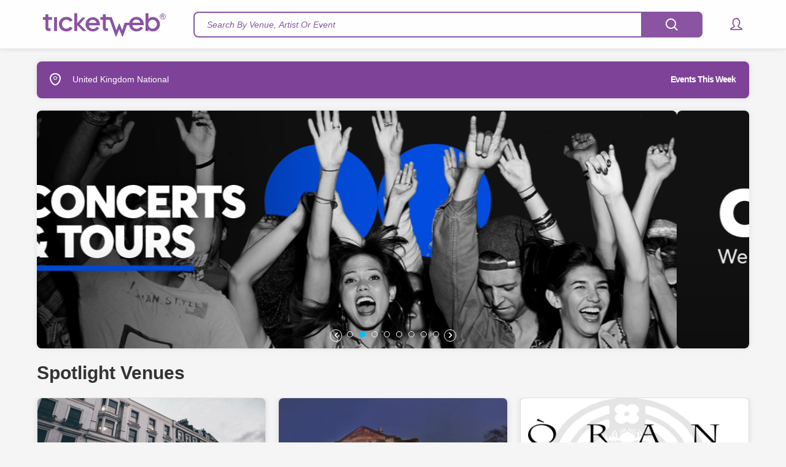

--- FILE ---
content_type: text/html;charset=UTF-8
request_url: https://www.ticketweb.uk/
body_size: 38108
content:


<!DOCTYPE html>
<html lang="en-US" data-ng-app="tw.ecom" data-ng-controller="EComCtrl" style="height:100%">
<head>
    <meta http-equiv="Content-Type" content="text/html; charset=UTF-8"/>
    <meta name="theme-color" content="#7E4299"/>
    <meta name="viewport" content="width=device-width, initial-scale=1.0, maximum-scale=1.0,user-scalable=0">
        <link rel="dns-prefetch" href="https://i.ticketweb.com">
        <link rel="dns-prefetch" href="https://secure.quantserve.com">
        <link rel="dns-prefetch" href="https://www.googletagmanager.com">
        <link rel="dns-prefetch" href="https://www.google-analytics.com">
        <link rel="dns-prefetch" href="https://rules.quantcount.com">
        <link rel="dns-prefetch" href="connect.facebook.net">
        <!-- For Chrome for Android: -->
        <link rel="icon" sizes="192x192" href="//i.ticketweb.com/images/favicos/touch-icon-192x192.png">
        <!-- For iPhone 6 Plus with @3× display: -->
        <link rel="apple-touch-icon-precomposed" sizes="180x180" href="//i.ticketweb.com/images/favicos/apple-touch-icon-180x180-precomposed.png">
        <!-- For iPad with @2× display running iOS ≥ 7: -->
        <link rel="apple-touch-icon-precomposed" sizes="152x152" href="//i.ticketweb.com/images/favicos/apple-touch-icon-152x152-precomposed.png">
        <!-- For iPad with @2× display running iOS ≤ 6: -->
        <link rel="apple-touch-icon-precomposed" sizes="144x144" href="//i.ticketweb.com/images/favicos/apple-touch-icon-144x144-precomposed.png">
        <!-- For iPhone with @2× display running iOS ≥ 7: -->
        <link rel="apple-touch-icon-precomposed" sizes="120x120" href="//i.ticketweb.com/images/favicos/apple-touch-icon-120x120-precomposed.png">
        <!-- For iPhone with @2× display running iOS ≤ 6: -->
        <link rel="apple-touch-icon-precomposed" sizes="114x114" href="//i.ticketweb.com/images/favicos/apple-touch-icon-114x114-precomposed.png">
        <!-- For the iPad mini and the first- and second-generation iPad (@1× display) on iOS ≥ 7: -->
        <link rel="apple-touch-icon-precomposed" sizes="76x76" href="//i.ticketweb.com/images/favicos/apple-touch-icon-76x76-precomposed.png">
        <!-- For the iPad mini and the first- and second-generation iPad (@1× display) on iOS ≤ 6: -->
        <link rel="apple-touch-icon-precomposed" sizes="72x72" href="//i.ticketweb.com/images/favicos/apple-touch-icon-72x72-precomposed.png">
        <!-- For non-Retina iPhone, iPod Touch, and Android 2.1+ devices: -->
        <link rel="apple-touch-icon-precomposed" href="//i.ticketweb.com/images/favicos/apple-touch-icon-precomposed.png"><!-- 57×57px -->
<meta name="google-site-verification" content="_JaYt6fBbx1MW7y1utuiJcrHuEyNvGOas8BXX6euvXw"/>
<meta name="msvalidate.01" content="7069E7B3CF04CFAB753968A7E921B693"/>
        <script src="https://i.ticketweb.com/ecom/resources/js/vendorprimary-3.63.21.min.js"></script>
        <link href="https://i.ticketweb.com/ecom/resources/css/global-3.63.21.min.css" rel="stylesheet">
        <link href="https://i.ticketweb.com/ecom/resources/css/interact-3.63.21.min.css" rel="stylesheet">

    <script type="text/javascript">
        var _contextPath = "";
        var _pageName = "Home";
        var _location = "";
        var domainId = "5";
        var _akamaiUrl = "https://i.ticketweb.com";
        var _akamaiGeoZipCode = "";

        var twenv = "prod";

        var _localizeDateFilterFormat = "DD/MM/YY";
        var _localizeDateFilterTranslateType = "date_first";
    </script>


        <script src="https://i.ticketweb.com/ecom/resources/js/ecm-3.63.21.min.js"></script>
    <link rel="canonical" href="https://www.ticketweb.uk"/>
    <script>
        (function (w, d, s, l, i) {
            w[l] = w[l] || [];
            w[l].push(
                    {'gtm.start': new Date().getTime(), event: 'gtm.js'}
            );
            var f = d.getElementsByTagName(s)[0],
                    j = d.createElement(s), dl = l != 'dataLayer' ? '&l=' + l : '';
            j.async = true;
            j.src =
                    '//www.googletagmanager.com/gtm.js?id=' + i + dl;
            f.parentNode.insertBefore(j, f);
        })(window, document, 'script', 'dataLayer', 'GTM-K684JBG');
    </script>
        <link href="https://i.ticketweb.com/ecom/resources/css/home-3.63.21.min.css" rel="stylesheet">
	<title>TicketWeb | Independent music, clubs, comedy, theater, festivals</title>
	<meta name="title" content="TicketWeb | Independent music, clubs, comedy, theater, festivals"/>
	<meta name="description" content="Discover your live experience with independent music  concerts, comedy, clubs, theater, festivals event tickets at TicketWeb"/>
	<script type="text/javascript">
        var _pageTitle = "TicketWeb | Independent music, clubs, comedy, theater, festivals";
    </script>


<script type="application/ld+json">
[
    {
      "@context" : "http://schema.org",
      "@type" : "WebSite",
      "name" : "TicketWeb",
      "alternateName" : "",
      "url" : "https://www.ticketweb.com",
      "potentialAction": {
          "@type": "SearchAction",
          "target": "https://www.ticketweb.com/search?q={keyword}",
          "query-input": "required name=keyword"
        }
    },
    {
        "@context" : "http://schema.org",
        "@type" : "Organization",
        "name" : "TicketWeb",
        "url" : "https://www.ticketweb.com",
        "logo" : "https://i.ticketweb.com/img/logos/twlogo.jpg",
        "contactPoint" : [{
            "@type" : "ContactPoint",
            "telephone" : "+1-866-468-3399",
            "contactType" : "Customer service",
            "areaServed" : "US"
       },
       {
            "@type" : "ContactPoint",
            "telephone" : "+1-866-468-3399",
            "contactType" : "Sales",
            "areaServed" : "US"
       }],
       "sameAs" : [
        "https://www.facebook.com/ticketweb",
        "https://x.com/ticketweb",
        "https://www.instagram.com/ticketweb/",
        "https://www.pinterest.com/ticketweb",
        "https://plus.google.com/+TicketwebUS"
        ]
    }
]
</script>


    <meta property="fb:page_id" content="386565104446" />
    <meta property="og:title" content="TicketWeb - independent music concert tickets and more" />
    <meta property="og:image" content="https://i.ticketweb.com/img/logos/twlogo.jpg" />
    <meta property="og:description" content="Find tickets for your favorite concert club venue and more" />    


</head>
<body data-ng-controller='HomeCtrl' data-ng-class="{'customized-header-wrapper': false}"
                   class="d-5 mediaClass got-transparent-bg theme-bg theme-content " data-ng-cloak>
<iframe id="pixelFrame" src="about:blank" width="1" height="1" frameborder="0" style="display:none"></iframe>
<!-- Google Tag Manager -->
    <noscript>
        <iframe src="//www.googletagmanager.com/ns.html?id=GTM-K684JBG"
                height="0" width="0" style="display:none;visibility:hidden"></iframe>
    </noscript>
<!-- End Google Tag Manager -->

<script>
    var urlSearch = window.location.search;
    var queryParams = '';
    var prmStr = urlSearch.substr(1);
    if (prmStr !== null && prmStr !== "") {
        var prmArr = prmStr.split("&");
        var dict = {};
        for (var i = 0; i < prmArr.length; i++) {
            var tmpArr = prmArr[i].split("=");
            var tmpKey = tmpArr[0];
            var tmpValue = tmpArr[1];
            if (tmpValue !== "") {
                if (tmpKey === "i1") {
                    if (!dict.i1) {
                        dict["i1"] = tmpValue;
                    }
                }
                else if (tmpKey === "i1s") {
                    if (!dict.i1s) {
                        dict["i1s"] = tmpValue;
                    }
                } else if (tmpKey === "dlac") {
                    if (!dict.dlac) {
                        dict["dlac"] = tmpValue;
                    }
                } else {
                    if (queryParams === '') {
                        queryParams = "?" + tmpKey + "=" + tmpValue
                    } else {
                        queryParams = queryParams + "&" + tmpKey + "=" + tmpValue
                    }

                }
            }
        }

        if ((dict.i1 && dict.i1s)) {
            if (typeof(Storage) !== "undefined") {
                sessionStorage.setItem("payloadId", dict.i1);
                sessionStorage.setItem("payloadScope", dict.i1s);
            }
            else {
                console.log("Browser does not support Session Storage.");
            }
        }

        if (dict["i1"] || dict["i1s"] || dict["dlac"]) {
            if (queryParams !== '') {

                window.history.pushState({}, "Remove parameters",
                        window.location.pathname.concat(queryParams));
            } else {
                window.history.pushState({}, "Remove parameters", window.location.pathname);
            }
        }
    }
</script>


<svg viewBox="0 0 100 100" xmlns="http://www.w3.org/2000/svg" style="display:none"><defs> <style> .cls-1 { fill: #3fc6f2; stroke-width: 0px; } </style> </defs><symbol viewBox="0 0 11 20" id="_"><title>icn.&gt;</title><desc>Created with Sketch.</desc> <!-- Generator: Sketch 3.3.2 (12043) - http://www.bohemiancoding.com/sketch -->    <g id="_-icons-and-assets" stroke="none" stroke-width="1" fill="none" fill-rule="evenodd" sketch:type="MSPage"> <g id="_-Icons" sketch:type="MSArtboardGroup" transform="translate(-97.000000, -225.000000)" fill="currentColor"> <g id="_-icn.&gt;" sketch:type="MSLayerGroup" transform="translate(96.000000, 225.000000)"> <path d="M9.46794861,10 L1.31116919,18.195487 C0.897958987,18.6106581 0.896301753,19.279874 1.30608994,19.6916068 C1.7187351,20.1062101 2.38255011,20.1010547 2.7951435,19.6865034 L11.6888308,10.7506116 C11.8962825,10.5421755 12.000001,10.2697066 12,9.99793527 C11.9999994,9.73028908 11.8962808,9.45782289 11.6888308,9.24938843 L2.7951435,0.313496578 C2.38255011,-0.101054746 1.7187351,-0.106210123 1.30608994,0.30839322 C0.896301753,0.720126038 0.897958987,1.38934193 1.31116919,1.80451301 L9.46794861,10 L9.46794861,10 Z" sketch:type="MSShapeGroup"/> </g> </g> </g> </symbol><symbol viewBox="0 0 6 10" id="arrow_small_next"><title>icn.&gt;.s</title><desc>Created with Sketch.</desc> <!-- Generator: Sketch 3.3.2 (12043) - http://www.bohemiancoding.com/sketch -->    <g id="arrow_small_next-icons-and-assets" stroke="none" stroke-width="1" fill="none" fill-rule="evenodd" sketch:type="MSPage"> <g id="arrow_small_next-Icons" sketch:type="MSArtboardGroup" transform="translate(-157.000000, -230.000000)" fill="currentColor"> <g id="arrow_small_next-icn.&gt;.s" sketch:type="MSLayerGroup" transform="translate(157.000000, 230.000000)"> <path d="M5.99732381,5.00108114 C5.99679144,5.24490513 5.90351213,5.48792657 5.71908484,5.67101864 L1.63944944,9.72111794 C1.26541489,10.0924445 0.660697347,10.0941444 0.282933191,9.71911521 C-0.0922154986,9.34668256 -0.0886010805,8.73926167 0.280915863,8.37241999 L3.67926714,4.99867239 L0.280915863,1.62492479 C-0.0931186871,1.2535982 -0.0948309663,0.653258744 0.282933191,0.278229557 C0.65808188,-0.0942030984 1.2699325,-0.0906148484 1.63944944,0.276226834 L5.71908484,4.32632613 C5.9057695,4.51165922 5.99970439,4.75404206 6,4.99698672 L5.99732381,5.00108114 Z" sketch:type="MSShapeGroup"/> </g> </g> </g> </symbol><symbol viewBox="0 0 20 18" id="cal"><title>icn.cal</title><desc>Created with Sketch.</desc> <!-- Generator: Sketch 3.3.2 (12043) - http://www.bohemiancoding.com/sketch -->    <g id="cal-icons-and-assets" stroke="none" stroke-width="1" fill="none" fill-rule="evenodd" sketch:type="MSPage"> <g id="cal-Icons" sketch:type="MSArtboardGroup" transform="translate(-147.000000, -107.000000)" fill="currentColor"> <g id="cal-icn.cal" sketch:type="MSLayerGroup" transform="translate(147.000000, 107.000000)"> <path d="M4,1 L16,1 L16,0.998956561 C16,0.447248087 16.4438648,0 17,0 C17.5522847,0 18,0.442660332 18,0.998956561 L18,1.53435786 C19.1955849,2.22562392 20,3.51918616 20,5.00723574 L20,13.9927643 C20,16.2058994 18.2075324,18 16.00077,18 L3.99922997,18 C1.79051625,18 0,16.212833 0,13.9927643 L0,5.00723574 C0,3.52419224 0.804902399,2.22931502 2,1.53637634 L2,0.998956561 C2,0.447248087 2.44386482,0 3,0 C3.55228475,0 4,0.442660332 4,0.998956561 L4,1 Z M18,6 L18,5.00276013 C18,3.89354265 17.1072288,3 16.0059397,3 L3.99406028,3 C2.89451376,3 2,3.89666625 2,5.00276013 L2,6 L18,6 L18,6 Z M18,7 L18,13.9972399 C18,15.1033337 17.1054862,16 16.0059397,16 L3.99406028,16 C2.8927712,16 2,15.1064574 2,13.9972399 L2,7 L18,7 L18,7 Z M14,10 C14,9.44771525 14.4438648,9 15,9 C15.5522847,9 16,9.44386482 16,10 C16,10.5522847 15.5561352,11 15,11 C14.4477153,11 14,10.5561352 14,10 Z" sketch:type="MSShapeGroup"/> </g> </g> </g> </symbol><symbol viewBox="0 0 20 18" id="cart"><title>icn.cart</title><desc>Created with Sketch.</desc> <!-- Generator: Sketch 3.3.2 (12043) - http://www.bohemiancoding.com/sketch -->    <g id="cart-icons-and-assets" stroke="none" stroke-width="1" fill="none" fill-rule="evenodd" sketch:type="MSPage"> <g id="cart-Icons" sketch:type="MSArtboardGroup" transform="translate(-27.000000, -107.000000)" fill="currentColor"> <g id="cart-icn.cart" sketch:type="MSLayerGroup" transform="translate(27.000000, 107.000000)"> <path d="M3.1291357,0.00926174194 C3.56312096,0.0508660884 3.9323902,0.371600158 4.01195002,0.822806341 L5.80646385,11 L16.280724,11 L16.280724,11 L18.0110226,4.96573185 C18.1640453,4.43207804 18.7183132,4.12340705 19.2492034,4.27563736 C19.7837949,4.42892899 20.0864842,4.98364759 19.933546,5.51700656 L17.9889774,12.2985229 C17.8401084,12.817691 17.3114818,13.1239245 16.7940721,13 L5.18231296,13 C5.16996802,13.0026454 5.15752141,13.0050765 5.14497637,13.0072886 C4.60108207,13.1031918 4.08397779,12.7488371 3.98804998,12.2048034 L2.1886678,2 L1.0093689,2 C0.451909848,2 0,1.55613518 0,1 C0,0.44771525 0.443353176,0 1.0093689,0 L2.9906311,0 C3.03761831,0 3.08385565,0.00315343635 3.1291357,0.00926174194 L3.1291357,0.00926174194 Z M8,8.5 C8,8.22385763 8.23290253,8 8.50342274,8 L14.4965773,8 C14.77461,8 15,8.23193359 15,8.5 C15,8.77614237 14.7670975,9 14.4965773,9 L8.50342274,9 C8.22539004,9 8,8.76806641 8,8.5 Z M7,5.5 C7,5.22385763 7.23079681,5 7.50043583,5 L14.4995642,5 C14.7759472,5 15,5.23193359 15,5.5 C15,5.77614237 14.7692032,6 14.4995642,6 L7.50043583,6 C7.22405275,6 7,5.76806641 7,5.5 Z M7,18 C8.1045695,18 9,17.1045695 9,16 C9,14.8954305 8.1045695,14 7,14 C5.8954305,14 5,14.8954305 5,16 C5,17.1045695 5.8954305,18 7,18 Z M15,18 C16.1045695,18 17,17.1045695 17,16 C17,14.8954305 16.1045695,14 15,14 C13.8954305,14 13,14.8954305 13,16 C13,17.1045695 13.8954305,18 15,18 Z" sketch:type="MSShapeGroup"/> </g> </g> </g> </symbol><symbol viewBox="0 0 40 40" id="facebook"><title>icn.facebook</title><desc>Created with Sketch.</desc> <!-- Generator: Sketch 3.3.2 (12043) - http://www.bohemiancoding.com/sketch -->    <g id="facebook-icons-and-assets" stroke="none" stroke-width="1" fill="none" fill-rule="evenodd" sketch:type="MSPage"> <g id="facebook-Icons" sketch:type="MSArtboardGroup" transform="translate(-77.000000, -36.000000)" fill="currentColor"> <g id="facebook-icn.facebook" sketch:type="MSLayerGroup" transform="translate(77.000000, 36.000000)"> <path d="M20,40 C31.045695,40 40,31.045695 40,20 C40,8.954305 31.045695,0 20,0 C8.954305,0 0,8.954305 0,20 C0,31.045695 8.954305,40 20,40 Z M20,38 C29.9411255,38 38,29.9411255 38,20 C38,10.0588745 29.9411255,2 20,2 C10.0588745,2 2,10.0588745 2,20 C2,29.9411255 10.0588745,38 20,38 Z M26,12.0008736 L26,14.5232265 C26,14.8542918 25.9210719,15.7769165 25.3715454,16.0105594 C25.815311,16.4567399 26.0471668,17.1074252 25.9210715,17.7870335 L25.4900536,20.1100658 C25.3113526,21.0732 24.4337158,21.8594971 23.6831563,21.7811279 C23.6831563,23.8540853 23.6831562,28 23.6831562,28 C23.6831562,29.1045695 22.7877257,30 21.6831562,30 L18.3083597,30 C17.2037902,30 16.3083597,29.1045695 16.3083597,28 C16.3083597,28 16.3083597,22.9892604 16.3083597,21.5293198 C15.547556,21.2503625 14.9984101,20.5092789 15.0000034,19.6438843 L15.0040442,17.4490731 C15.005363,16.7327123 15.3831827,16.1048854 15.9500503,15.7527004 C16.0323601,15.7015628 16.3141287,15.5825839 16.3141286,15.5825837 C16.4209398,12.7769089 18.0083466,10 20.8592632,10 C21.6234494,10 22.3762851,10.0001639 23.0851827,10.000437 C23.8267129,10.0007647 23.8267129,10.0007647 24.0012528,10.000874 C25.1053329,10.0015656 26,10.8967933 26,12.0008736 Z M20.8592632,12 C19.1131816,12 18.3083597,14.3753826 18.3083597,15.8853737 L18.3083597,17.4527552 L17.0040408,17.4527552 L17,19.6475664 L18.3083597,19.6903068 L18.3083597,28 L21.6831562,28 L21.6831564,19.7069056 L23.523615,19.7452107 L23.9546329,17.4221784 L21.6582994,17.422807 L21.6709728,15.9510635 C21.6709728,15.9510635 21.6140343,15.0780447 22.011134,14.7758045 C22.4082338,14.4735644 24,14.5232265 24,14.5232265 L24,12.0008736 C24,12.0008736 22.6053449,12 20.8592632,12 Z" sketch:type="MSShapeGroup"/> </g> </g> </g> </symbol><symbol viewBox="0 0 20 20" id="geo"><title>icn.geo</title><desc>Created with Sketch.</desc> <!-- Generator: Sketch 3.3.2 (12043) - http://www.bohemiancoding.com/sketch -->    <g id="geo-icons-and-assets" stroke="none" stroke-width="1" fill="none" fill-rule="evenodd" sketch:type="MSPage"> <g id="geo-Icons" sketch:type="MSArtboardGroup" transform="translate(-627.000000, -105.000000)" fill="currentColor"> <g id="geo-icn.geo" sketch:type="MSLayerGroup" transform="translate(626.000000, 104.000000)"> <path d="M19,3 L19,3 L3,10.3594207 L11.315967,11 L11.9541621,19 L19,3 Z M20.8303838,3.80603672 L20.8303838,3.80603672 L13.7845459,19.8060367 C12.9473609,21.7071535 10.1256854,21.2297526 9.96049585,19.1590435 L9.32230076,11.1590435 L11.162362,12.9940926 L2.84639497,12.3535134 C0.789696916,12.1950859 0.290191513,9.40441073 2.16424308,8.54241486 L18.1642431,1.18299412 C19.8365911,0.413774574 21.5722493,2.12137584 20.8303838,3.80603672 L20.8303838,3.80603672 Z" sketch:type="MSShapeGroup"/> </g> </g> </g> </symbol><symbol viewBox="0 0 40 40" id="google_plus"><title>icn.google plus</title><desc>Created with Sketch.</desc> <!-- Generator: Sketch 3.3.2 (12043) - http://www.bohemiancoding.com/sketch -->    <g id="google_plus-icons-and-assets" stroke="none" stroke-width="1" fill="none" fill-rule="evenodd" sketch:type="MSPage"> <g id="google_plus-Icons" sketch:type="MSArtboardGroup" transform="translate(-256.000000, -36.000000)" fill="currentColor"> <g id="google_plus-icn.google-plus" sketch:type="MSLayerGroup" transform="translate(256.000000, 36.000000)"> <path d="M24,12 L21,12 L21,12 L21,16 L24,16 L24,12 Z M25,12 L26.0081158,12 C27.1082031,12 28,12.8945138 28,13.9940603 L28,16 L25,16 L25,12 Z M20,23 L20,24.5023012 C20,24.7851562 20.2238576,25 20.5,25 C20.7680664,25 21,24.7771727 21,24.5023012 L21,23 L22.5023012,23 C22.7851562,23 23,22.7761424 23,22.5 C23,22.2319336 22.7771727,22 22.5023012,22 L21,22 L21,20.4976988 C21,20.2148438 20.7761424,20 20.5,20 C20.2319336,20 20,20.2228273 20,20.4976988 L20,22 L18.4976988,22 C18.2148438,22 18,22.2238576 18,22.5 C18,22.7680664 18.2228273,23 18.4976988,23 L20,23 L20,23 Z M20,12 L17,12 L17,12 L17,16 L20,16 L20,12 L20,12 Z M16,12 L14.9918842,12 C13.8933973,12 13,12.8927712 13,13.9940603 L13,16 L16,16 L16,12 Z M28,17 L28,26.0059397 C28,27.1072288 27.1066027,28 26.0081158,28 L14.9918842,28 C13.8917969,28 13,27.1054862 13,26.0059397 L13,17 L28,17 L28,17 Z M20,40 C31.045695,40 40,31.045695 40,20 C40,8.954305 31.045695,0 20,0 C8.954305,0 0,8.954305 0,20 C0,31.045695 8.954305,40 20,40 Z M20,38 C29.9411255,38 38,29.9411255 38,20 C38,10.0588745 29.9411255,2 20,2 C10.0588745,2 2,10.0588745 2,20 C2,29.9411255 10.0588745,38 20,38 Z M11,13.99923 C11,11.7905162 12.7874739,10 15.0061948,10 L25.9938052,10 C28.2063655,10 30,11.7924676 30,13.99923 L30,26.00077 C30,28.2094838 28.2125261,30 25.9938052,30 L15.0061948,30 C12.7936345,30 11,28.2075324 11,26.00077 L11,13.99923 Z" sketch:type="MSShapeGroup"/> </g> </g> </g> </symbol><symbol viewBox="0 0 40 40" id="instagram"><title>icn.instagram</title><desc>Created with Sketch.</desc> <!-- Generator: Sketch 3.3.2 (12043) - http://www.bohemiancoding.com/sketch -->    <g id="instagram-icons-and-assets" stroke="none" stroke-width="1" fill="none" fill-rule="evenodd" sketch:type="MSPage"> <g id="instagram-Icons" sketch:type="MSArtboardGroup" transform="translate(-197.000000, -36.000000)" fill="currentColor"> <g id="instagram-icn.instagram" sketch:type="MSLayerGroup" transform="translate(197.000000, 36.000000)"> <path d="M17.1707057,19 L12,19 L12,13.9940603 C12,12.8927712 12.8945138,12 13.9940603,12 L26.0059397,12 C27.1072288,12 28,12.8945138 28,13.9940603 L28,19 L28,19 L22.8292943,19 C22.4174579,17.8348076 21.3062188,17 20,17 C18.6937812,17 17.5825421,17.8348076 17.1707057,19 L17.1707057,19 Z M17,20 L12,20 L12,26.0059397 C12,27.1054862 12.8927712,28 13.9940603,28 L26.0059397,28 C27.1054862,28 28,27.1072288 28,26.0059397 L28,20 L28,20 L23,20 C23,21.6568542 21.6568542,23 20,23 C18.3431458,23 17,21.6568542 17,20 Z M20,40 C31.045695,40 40,31.045695 40,20 C40,8.954305 31.045695,0 20,0 C8.954305,0 0,8.954305 0,20 C0,31.045695 8.954305,40 20,40 Z M20,38 C29.9411255,38 38,29.9411255 38,20 C38,10.0588745 29.9411255,2 20,2 C10.0588745,2 2,10.0588745 2,20 C2,29.9411255 10.0588745,38 20,38 Z M10,13.99923 C10,11.7905162 11.7924676,10 13.99923,10 L26.00077,10 C28.2094838,10 30,11.7924676 30,13.99923 L30,26.00077 C30,28.2094838 28.2075324,30 26.00077,30 L13.99923,30 C11.7905162,30 10,28.2075324 10,26.00077 L10,13.99923 Z M20,22 C21.1045695,22 22,21.1045695 22,20 C22,18.8954305 21.1045695,18 20,18 C18.8954305,18 18,18.8954305 18,20 C18,21.1045695 18.8954305,22 20,22 Z M25,16 C25.5522847,16 26,15.5522847 26,15 C26,14.4477153 25.5522847,14 25,14 C24.4477153,14 24,14.4477153 24,15 C24,15.5522847 24.4477153,16 25,16 Z" sketch:type="MSShapeGroup"/> </g> </g> </g> </symbol><symbol viewBox="0 0 40 40" id="link2"><title>icn.link</title><desc>Created with Sketch.</desc> <!-- Generator: Sketch 3.3.2 (12043) - http://www.bohemiancoding.com/sketch -->    <g id="link2-icons-and-assets" stroke="none" stroke-width="1" fill="none" fill-rule="evenodd" sketch:type="MSPage"> <g id="link2-Icons" sketch:type="MSArtboardGroup" transform="translate(-437.000000, -36.000000)" fill="currentColor"> <g id="link2-icn.link" sketch:type="MSLayerGroup" transform="translate(437.000000, 36.000000)"> <path d="M20,40 C31.045695,40 40,31.045695 40,20 C40,8.954305 31.045695,0 20,0 C8.954305,0 0,8.954305 0,20 C0,31.045695 8.954305,40 20,40 Z M20,38 C29.9411255,38 38,29.9411255 38,20 C38,10.0588745 29.9411255,2 20,2 C10.0588745,2 2,10.0588745 2,20 C2,29.9411255 10.0588745,38 20,38 Z M17.358035,16.8811875 C16.3554066,17.084119 15.4005581,17.5595974 14.6223442,18.3082257 L11.8086084,21.014991 C9.66979135,23.072496 9.67139932,26.4040175 11.8084171,28.4597916 C13.9410864,30.5113827 17.4103108,30.5154833 19.5474342,28.4596076 L22.3611701,25.7528423 C23.1407227,25.0029262 23.6359316,24.0837639 23.8470396,23.1188125 C24.849668,22.915881 25.8045165,22.4404026 26.5827304,21.6917743 L29.3964663,18.985009 C31.5352833,16.927504 31.5336753,13.5959825 29.3966576,11.5402084 C27.2639882,9.48861735 23.7947638,9.48451666 21.6576404,11.5403924 L18.8439046,14.2471577 C18.0643519,14.9970738 17.569143,15.9162361 17.358035,16.8811875 L17.358035,16.8811875 Z M19.3353915,18.7800268 C18.1898984,18.5059947 16.9273324,18.7980003 16.0327024,19.6586188 L13.2123687,22.3717311 C11.8619077,23.6708513 11.8555559,25.7980051 13.2154763,27.106225 C14.5726295,28.4117829 16.7788719,28.4157833 18.137076,27.1092145 L20.9574098,24.3961022 C21.8474491,23.5398997 22.1536551,22.3240289 21.8696832,21.2199732 C23.0151763,21.4940053 24.2777423,21.2019997 25.1723722,20.3413812 L27.992706,17.6282689 C29.3431669,16.3291487 29.3495187,14.2019949 27.9895983,12.893775 C26.6324451,11.5882171 24.4262027,11.5842167 23.0679986,12.8907855 L20.2476649,15.6038978 C19.3576256,16.4601003 19.0514196,17.6759711 19.3353915,18.7800268 L19.3353915,18.7800268 Z M17.436654,23.045525 C16.853831,22.4848593 16.8572712,21.5725313 17.441155,21.0108452 L21.6533308,16.9588048 C22.2386396,16.3957479 23.1815343,16.3899005 23.7684206,16.954475 C24.3512436,17.5151407 24.3478034,18.4274687 23.7639197,18.9891548 L19.5517438,23.0411952 C18.966435,23.6042521 18.0235404,23.6100995 17.436654,23.045525 Z M18.1401836,22.3687417 C17.9459093,22.1818531 17.9522727,21.8727254 18.1425916,21.6896419 L22.3589534,17.6335748 C22.5545576,17.4454069 22.8762983,17.4498355 23.064891,17.6312583 C23.2591653,17.8181469 23.252802,18.1272746 23.062483,18.3103581 L18.8461213,22.3664252 C18.650517,22.5545931 18.3287763,22.5501645 18.1401836,22.3687417 Z" sketch:type="MSShapeGroup"/> </g> </g> </g> </symbol><symbol viewBox="0 0 195 40" id="logo-old"><title>logo</title><desc>Created with Sketch.</desc> <!-- Generator: Sketch 3.3.2 (12043) - http://www.bohemiancoding.com/sketch -->    <g id="logo-old-icons-and-assets" stroke="none" stroke-width="1" fill="none" fill-rule="evenodd" sketch:type="MSPage"> <g id="logo-old-Icons" sketch:type="MSArtboardGroup" transform="translate(-327.000000, -220.000000)" fill="currentColor"> <g id="logo-old-logo" sketch:type="MSLayerGroup" transform="translate(327.000000, 220.000000)"> <path d="M131.576549,28.798209 L127.239294,17.9235821 L126.159018,17.918806 L121.914479,28.798209 L114.140798,7.1080597 L104.285521,7.1080597 L104.285521,2.47820896 L99.4571779,2.47820896 L99.4571779,7.1080597 L95.4626687,7.1080597 L95.4608742,11.6901493 L99.4571779,11.6901493 L99.4571779,24.7020896 C99.4571779,27.4620896 101.130828,30.2602985 105.100215,30.2602985 L107.846365,30.2602985 L107.846365,25.6931343 L105.990874,25.6931343 C104.76704,25.6931343 104.285521,25.0961194 104.285521,23.9379104 L104.285521,11.6907463 L110.758804,11.6907463 L120.712178,39.4107463 L121.731442,39.4107463 L126.650706,27.5110448 L131.662684,39.4107463 L132.68434,39.4107463 L139.429187,20.5516418 L148.009187,20.5516418 L148.009187,16.4346269 L135.645828,16.4346269 L131.576549,28.798209 Z" id="logo-old-Shape" sketch:type="MSShapeGroup"/> <path d="M18.3892178,7.26686567 L23.3132669,7.26686567 L23.3132669,30.3146269 L18.3892178,30.3146269 L18.3892178,7.26686567 L18.3892178,7.26686567 Z" id="logo-old-Shape" sketch:type="MSShapeGroup"/> <path d="M39.0490491,11.3462687 C34.7417025,11.3462687 31.6115337,14.68 31.6115337,18.8214925 C31.6115337,22.9641791 34.7411043,26.3008955 39.0490491,26.3008955 C41.7503374,26.3008955 43.6823926,24.920597 45.007316,22.8220896 L49.3110736,25.3946269 C47.2797239,28.6340299 43.3982669,30.9641791 39.0490491,30.9641791 C31.0450767,30.9641791 26.4033589,24.920597 26.4033589,18.8214925 C26.4033589,12.7271642 31.0450767,6.67880597 39.0490491,6.67880597 C43.9192638,6.67880597 47.0913037,9.01253731 49.3110736,12.2507463 L45.007316,14.8226866 C43.6823926,12.7749254 41.8454448,11.3462687 39.0490491,11.3462687 L39.0490491,11.3462687 Z" id="logo-old-Shape" sketch:type="MSShapeGroup"/> <path d="M72.5118865,30.3134328 L60.9560429,18.8507463 L70.5152301,7.83402985 L65.2394632,7.83402985 L56.94,17.0579104 L56.94,0.594626866 L52.0153528,0.594626866 L52.0153528,30.3134328 L56.94,30.3134328 L56.94,20.4991045 L66.5332822,30.3134328 L72.5118865,30.3134328 L72.5118865,30.3134328 Z" id="logo-old-Shape" sketch:type="MSShapeGroup"/> <path d="M10.5282055,25.6883582 C9.30257669,25.6883582 8.81986196,25.0931343 8.81986196,23.9367164 L8.81986196,11.6895522 L15.0556748,11.6895522 L15.0556748,7.10686567 L8.81986196,7.10686567 L8.81986196,2.47701493 L3.99630368,2.47701493 L3.99630368,7.10686567 L0,7.10686567 L0,11.6895522 L3.99630368,11.6895522 L3.99630368,24.6997015 C3.99630368,27.4591045 5.66636503,30.2591045 9.63694785,30.2591045 L12.3819018,30.2591045 L12.3819018,25.6883582 L10.5282055,25.6883582 L10.5282055,25.6883582 Z" id="logo-old-Shape" sketch:type="MSShapeGroup"/> <path d="M93.4791718,25.4722388 C90.7952301,28.8728358 87.0896319,30.918806 83.0622239,30.9659701 C75.2365031,30.9659701 70.6803221,25.0543284 70.6803221,19.0973134 C70.6803221,13.1367164 75.2365031,7.22686567 83.0622239,7.22686567 C87.7374387,7.22686567 94.683865,11.0889552 94.683865,19.8883582 L94.683865,20.7713433 L76.0709356,20.7713433 C76.3466871,24.2173134 79.5402607,26.6829851 82.9228528,26.6829851 C85.5164724,26.6829851 87.7380368,25.4268657 89.4027147,23.1928358 L93.4791718,25.4722388 L93.4791718,25.4722388 Z M89.0360429,16.7689552 C88.0149847,13.3241791 85.4674233,11.5080597 82.4144172,11.5080597 C79.3590184,11.5080597 76.8575153,13.4191045 76.0709356,16.7689552 L89.0360429,16.7689552 L89.0360429,16.7689552 Z" id="logo-old-Shape" sketch:type="MSShapeGroup"/> <path d="M175.101028,30.278209 L170.230215,30.278209 L170.230215,0.699701493 L175.101028,0.699701493 L175.101028,10.2638806 L175.196733,10.2638806 C176.461242,8.33313433 179.038113,6.87343284 182.410537,6.87343284 C189.763113,6.87343284 194.40184,13.2776119 194.40184,18.8823881 C194.40184,24.7683582 190.089709,30.8901493 182.643819,30.8901493 C179.551334,30.8901493 176.742975,29.5743284 175.196733,27.5014925 L175.101028,27.5014925 L175.101028,30.278209 L175.101028,30.278209 Z M189.248696,18.8823881 C189.248696,14.7838806 185.968988,11.4895522 182.034893,11.4895522 C178.195905,11.4895522 174.914402,14.7838806 174.914402,18.8823881 C174.914402,22.9779104 178.195307,26.2752239 182.034893,26.2752239 C185.968988,26.2752239 189.248696,22.9779104 189.248696,18.8823881 L189.248696,18.8823881 L189.248696,18.8823881 Z" id="logo-old-Shape" sketch:type="MSShapeGroup"/> <path d="M166.361319,25.3486567 C163.612776,28.8250746 159.823436,30.920597 155.700322,30.9659701 C147.69934,30.9659701 143.054632,24.920597 143.054632,18.8232836 C143.054632,12.7271642 147.69934,6.68059701 155.700322,6.68059701 C160.486794,6.68059701 167.592331,10.6322388 167.592331,19.6334328 L167.592331,20.5379104 L148.548727,20.5379104 C148.833451,24.0638806 152.102393,26.5862687 155.560353,26.5862687 C158.21319,26.5862687 160.486794,25.3014925 162.191549,23.0167164 L166.361319,25.3486567 L166.361319,25.3486567 Z M161.81112,16.4441791 C160.770322,12.918806 158.163543,11.0620896 155.038758,11.0620896 C151.913972,11.0620896 149.355644,13.0137313 148.548129,16.4441791 L161.81112,16.4441791 L161.81112,16.4441791 Z" id="logo-old-Shape" sketch:type="MSShapeGroup"/> </g> </g> </g> </symbol><symbol viewBox="0 0 102 19" id="logo"><title>logo</title><desc>Created with Sketch.</desc> <!-- Generator: Sketch 43.2 (39069) - http://www.bohemiancoding.com/sketch -->    <g id="logo-symbols" stroke="none" stroke-width="1" fill="none" fill-rule="evenodd"> <g id="logo-logo"> <path d="M65.7882745,14.3991045 L63.6196472,8.96179104 L63.0795092,8.95940299 L60.9572393,14.3991045 L57.0703988,3.55402985 L52.1427607,3.55402985 L52.1427607,1.23910448 L49.728589,1.23910448 L49.728589,3.55402985 L47.7313344,3.55402985 L47.7304371,5.84507463 L49.728589,5.84507463 L49.728589,12.3510448 C49.728589,13.7310448 50.5654141,15.1301493 52.5501074,15.1301493 L53.9231825,15.1301493 L53.9231825,12.8465672 L52.9954371,12.8465672 C52.3835199,12.8465672 52.1427607,12.5480597 52.1427607,11.9689552 L52.1427607,5.84537313 L55.3794018,5.84537313 L60.356089,19.7053731 L60.8657209,19.7053731 L63.3253528,13.7555224 L65.831342,19.7053731 L66.3421702,19.7053731 L69.7145936,10.2758209 L74.0045936,10.2758209 L74.0045936,8.21731343 L67.8229141,8.21731343 L65.7882745,14.3991045 Z" id="logo-Shape" fill="currentColor"/> <polygon id="logo-Shape" fill="currentColor" points="9.1946089 3.63343284 11.6566334 3.63343284 11.6566334 15.1573134 9.1946089 15.1573134"/> <path d="M19.5245245,5.67313433 C17.3708512,5.67313433 15.8057669,7.34 15.8057669,9.41074627 C15.8057669,11.4820896 17.3705521,13.1504478 19.5245245,13.1504478 C20.8751687,13.1504478 21.8411963,12.4602985 22.503658,11.4110448 L24.6555368,12.6973134 C23.639862,14.3170149 21.6991334,15.4820896 19.5245245,15.4820896 C15.5225383,15.4820896 13.2016794,12.4602985 13.2016794,9.41074627 C13.2016794,6.36358209 15.5225383,3.33940299 19.5245245,3.33940299 C21.9596319,3.33940299 23.5456518,4.50626866 24.6555368,6.12537313 L22.503658,7.41134328 C21.8411963,6.38746269 20.9227224,5.67313433 19.5245245,5.67313433 L19.5245245,5.67313433 Z" id="logo-Shape" fill="currentColor"/> <polygon id="logo-Shape" fill="currentColor" points="36.2559433 15.1567164 30.4780215 9.42537313 35.257615 3.91701493 32.6197316 3.91701493 28.47 8.52895522 28.47 0.297313433 26.0076764 0.297313433 26.0076764 15.1567164 28.47 15.1567164 28.47 10.2495522 33.2666411 15.1567164"/> <path d="M5.26410276,12.8441791 C4.65128834,12.8441791 4.40993098,12.5465672 4.40993098,11.9683582 L4.40993098,5.84477612 L7.52783742,5.84477612 L7.52783742,3.55343284 L4.40993098,3.55343284 L4.40993098,1.23850746 L1.99815184,1.23850746 L1.99815184,3.55343284 L0,3.55343284 L0,5.84477612 L1.99815184,5.84477612 L1.99815184,12.3498507 C1.99815184,13.7295522 2.83318252,15.1295522 4.81847393,15.1295522 L6.19095092,15.1295522 L6.19095092,12.8441791 L5.26410276,12.8441791 L5.26410276,12.8441791 Z" id="logo-Shape" fill="currentColor"/> <path d="M46.7395859,12.7361194 C45.397615,14.4364179 43.544816,15.459403 41.531112,15.4829851 C37.6182515,15.4829851 35.340161,12.5271642 35.340161,9.54865672 C35.340161,6.56835821 37.6182515,3.61343284 41.531112,3.61343284 C43.8687193,3.61343284 47.3419325,5.54447761 47.3419325,9.9441791 L47.3419325,10.3856716 L38.0354678,10.3856716 C38.1733436,12.1086567 39.7701304,13.3414925 41.4614264,13.3414925 C42.7582362,13.3414925 43.8690184,12.7134328 44.7013574,11.5964179 L46.7395859,12.7361194 L46.7395859,12.7361194 Z M44.5180215,8.38447761 C44.0074923,6.66208955 42.7337117,5.75402985 41.2072086,5.75402985 C39.6795092,5.75402985 38.4287577,6.70955224 38.0354678,8.38447761 L44.5180215,8.38447761 L44.5180215,8.38447761 Z" id="logo-Shape" fill="currentColor"/> <path d="M87.5505138,15.1391045 L85.1151074,15.1391045 L85.1151074,0.349850746 L87.5505138,0.349850746 L87.5505138,5.1319403 L87.5983666,5.1319403 C88.2306212,4.16656716 89.5190567,3.43671642 91.2052684,3.43671642 C94.8815567,3.43671642 97.2009202,6.63880597 97.2009202,9.44119403 C97.2009202,12.3841791 95.0448543,15.4450746 91.3219095,15.4450746 C89.7756672,15.4450746 88.3714877,14.7871642 87.5983666,13.7507463 L87.5505138,13.7507463 L87.5505138,15.1391045 L87.5505138,15.1391045 Z M94.6243482,9.44119403 C94.6243482,7.3919403 92.9844939,5.74477612 91.0174463,5.74477612 C89.0979525,5.74477612 87.4572009,7.3919403 87.4572009,9.44119403 C87.4572009,11.4889552 89.0976534,13.1376119 91.0174463,13.1376119 C92.9844939,13.1376119 94.6243482,11.4889552 94.6243482,9.44119403 L94.6243482,9.44119403 L94.6243482,9.44119403 Z" id="logo-Shape" fill="currentColor"/> <path d="M83.1806595,12.6743284 C81.806388,14.4125373 79.9117178,15.4602985 77.850161,15.4829851 C73.8496702,15.4829851 71.527316,12.4602985 71.527316,9.41164179 C71.527316,6.36358209 73.8496702,3.34029851 77.850161,3.34029851 C80.2433972,3.34029851 83.7961656,5.3161194 83.7961656,9.81671642 L83.7961656,10.2689552 L74.2743635,10.2689552 C74.4167255,12.0319403 76.0511963,13.2931343 77.7801764,13.2931343 C79.1065951,13.2931343 80.2433972,12.6507463 81.0957745,11.5083582 L83.1806595,12.6743284 L83.1806595,12.6743284 Z M80.9055598,8.22208955 C80.385161,6.45940299 79.0817715,5.53104478 77.5193788,5.53104478 C75.9569862,5.53104478 74.6778221,6.50686567 74.2740644,8.22208955 L80.9055598,8.22208955 L80.9055598,8.22208955 Z" id="logo-Shape" fill="currentColor"/> <g id="logo-Group-2" transform="translate(97.500000, 1.000000)"> <path d="M1.48943089,1.16626016 L1.48943089,1.8101626 L2.05691057,1.8101626 C2.16964826,1.8101626 2.25420026,1.7971546 2.31056911,1.77113821 C2.4102986,1.72560953 2.4601626,1.63563753 2.4601626,1.50121951 C2.4601626,1.35596133 2.4119246,1.25840133 2.31544715,1.20853659 C2.26124634,1.18035216 2.17994634,1.16626016 2.07154472,1.16626016 L1.48943089,1.16626016 Z M2.56341463,0.811788618 C2.65392999,0.849729187 2.73062299,0.905555187 2.79349593,0.979268293 C2.84552872,1.0399732 2.88672072,1.1071812 2.91707317,1.18089431 C2.94742563,1.25460741 2.96260163,1.33861741 2.96260163,1.43292683 C2.96260163,1.54674854 2.93387563,1.65867154 2.87642276,1.76869919 C2.8189699,1.87872684 2.7241199,1.95650384 2.59186992,2.00203252 C2.70243958,2.04647719 2.78075858,2.10962019 2.82682927,2.19146341 C2.87289996,2.27330664 2.89593496,2.39823764 2.89593496,2.56626016 L2.89593496,2.72723577 C2.89593496,2.83672141 2.90027096,2.91097541 2.90894309,2.95 C2.92195128,3.01178893 2.95230328,3.05731693 3,3.08658537 L3,3.14674797 L2.44878049,3.14674797 C2.43360426,3.09363117 2.42276426,3.05081317 2.41626016,3.01829268 C2.40325197,2.95108367 2.39620597,2.88224967 2.39512195,2.81178862 L2.39186992,2.58902439 C2.38970189,2.4361781 2.36178889,2.3342821 2.30813008,2.28333333 C2.25447128,2.23238457 2.15393028,2.20691057 2.00650407,2.20691057 L1.48943089,2.20691057 L1.48943089,3.14674797 L1,3.14674797 L1,0.75 L2.17560976,0.75 C2.34363228,0.753252049 2.47289928,0.773848049 2.56341463,0.811788618 Z" id="logo-R" fill="currentColor"/> <rect id="logo-Rectangle-2" stroke="currentColor" stroke-width="0.5" x="-0.25" y="-0.25" width="4.5" height="4.5" rx="2.25"/> </g> </g> </g> </symbol><symbol viewBox="0 0 20 14" id="menu"><title>icn.menu</title><desc>Created with Sketch.</desc> <!-- Generator: Sketch 3.3.2 (12043) - http://www.bohemiancoding.com/sketch -->    <g id="menu-icons-and-assets" stroke="none" stroke-width="1" fill="none" fill-rule="evenodd" sketch:type="MSPage"> <g id="menu-Icons" sketch:type="MSArtboardGroup" transform="translate(-327.000000, -109.000000)" fill="currentColor"> <g id="menu-icn.menu" sketch:type="MSLayerGroup" transform="translate(327.000000, 109.000000)"> <path d="M0,1 C0,0.44771525 0.455305576,0 0.99180311,0 L19.0081969,0 C19.5559546,0 20,0.443864822 20,1 C20,1.55228475 19.5446944,2 19.0081969,2 L0.99180311,2 C0.444045377,2 0,1.55613518 0,1 Z M0,7 C0,6.44771525 0.455305576,6 0.99180311,6 L19.0081969,6 C19.5559546,6 20,6.44386482 20,7 C20,7.55228475 19.5446944,8 19.0081969,8 L0.99180311,8 C0.444045377,8 0,7.55613518 0,7 Z M0,13 C0,12.4477153 0.455305576,12 0.99180311,12 L19.0081969,12 C19.5559546,12 20,12.4438648 20,13 C20,13.5522847 19.5446944,14 19.0081969,14 L0.99180311,14 C0.444045377,14 0,13.5561352 0,13 Z" sketch:type="MSShapeGroup"/> </g> </g> </g> </symbol><symbol viewBox="0 0 40 40" id="phone"><title>icn.phone</title><desc>Created with Sketch.</desc> <!-- Generator: Sketch 3.3.2 (12043) - http://www.bohemiancoding.com/sketch -->    <g id="phone-icons-and-assets" stroke="none" stroke-width="1" fill="none" fill-rule="evenodd" sketch:type="MSPage"> <g id="phone-Icons" sketch:type="MSArtboardGroup" transform="translate(-17.000000, -36.000000)" fill="currentColor"> <g id="phone-icn.phone" sketch:type="MSLayerGroup" transform="translate(17.000000, 36.000000)"> <path d="M20,40 C31.045695,40 40,31.045695 40,20 C40,8.954305 31.045695,0 20,0 C8.954305,0 0,8.954305 0,20 C0,31.045695 8.954305,40 20,40 Z M20,38 C29.9411255,38 38,29.9411255 38,20 C38,10.0588745 29.9411255,2 20,2 C10.0588745,2 2,10.0588745 2,20 C2,29.9411255 10.0588745,38 20,38 Z M12,13.99923 C12,11.7905162 13.7888304,10 15.9962027,10 L24.0037973,10 C26.2108391,10 28,11.7924676 28,13.99923 L28,26.00077 C28,28.2094838 26.2111696,30 24.0037973,30 L15.9962027,30 C13.7891609,30 12,28.2075324 12,26.00077 L12,13.99923 Z M14,13.9940603 C14,12.8927712 14.9019504,12 16.0085302,12 L23.9914698,12 C25.1007504,12 26,12.8945138 26,13.9940603 L26,26.0059397 C26,27.1072288 25.0980496,28 23.9914698,28 L16.0085302,28 C14.8992496,28 14,27.1054862 14,26.0059397 L14,13.9940603 Z M15,13.9955775 C15,13.4457352 15.4556644,13 15.9953976,13 L24.0046024,13 C24.5543453,13 25,13.444837 25,13.9955775 L25,23.0044225 C25,23.5542648 24.5443356,24 24.0046024,24 L15.9953976,24 C15.4456547,24 15,23.555163 15,23.0044225 L15,13.9955775 Z M16,14 L24,14 L24,23 L16,23 L16,14 Z M20,27 C20.5522847,27 21,26.5522847 21,26 C21,25.4477153 20.5522847,25 20,25 C19.4477153,25 19,25.4477153 19,26 C19,26.5522847 19.4477153,27 20,27 Z" sketch:type="MSShapeGroup"/> </g> </g> </g> </symbol><symbol viewBox="0 0 20 20" id="phoneuser"><title>phoneuser</title><desc>Created with Sketch.</desc> <!-- Generator: Sketch 43.2 (39069) - http://www.bohemiancoding.com/sketch -->    <g id="phoneuser-swa-checkout" stroke="none" stroke-width="1" fill="none" fill-rule="evenodd"> <path d="M11.3032826,11.5560819 C12.2400939,10.7286846 13.7003848,10.381731 14.8985024,10.7076903 L16.9983957,11.281055 C18.2128283,11.6104388 19.3457907,12.68201 19.7468654,13.8807358 L19.8261053,14.1194911 C20.2513838,15.3981562 19.8759983,16.9894907 18.9233022,17.9421869 L17.7816266,19.0838532 C17.2062172,19.65632 16.1588551,19.9960851 15.5716121,19.996014 C11.4297538,20.0309413 7.44634471,18.4031981 4.52034348,15.4765809 C1.58502156,12.5418751 -0.0439791599,8.54262787 0.00107902668,4.41099639 C0.00107902668,3.81648953 0.356362557,2.7743776 0.919471754,2.2156719 L2.05901534,1.075089 C3.01218402,0.12306844 4.60339837,-0.252247266 5.88701038,0.175273325 L6.12157069,0.254146069 C7.31620532,0.652023843 8.38858553,1.78489397 8.7196536,2.99957377 L9.29264711,5.10192499 C9.61950103,6.29919207 9.27179828,7.75861179 8.44378028,8.69548817 C9.04101008,9.94587719 10.0530056,10.9581969 11.3032826,11.5560819 Z M17.5090886,16.5279733 C17.926173,16.1108889 18.1147966,15.3113597 17.9283191,14.7506866 L17.8486781,14.5107239 C17.661094,13.9500843 17.0428447,13.365368 16.4748614,13.2113171 L14.3717002,12.6370631 C13.8016378,12.4819726 12.9884607,12.6904813 12.5713762,13.1075657 L11.8105777,13.8683642 C9.04671428,13.1212137 6.87806299,10.9530989 6.13195198,8.18765942 L6.89275047,7.42686092 C7.30980138,7.00981002 7.51888013,6.1987119 7.36325311,5.62864956 L6.79003865,3.52548837 C6.63494816,2.95646555 6.04969533,2.33821617 5.48959231,2.15167165 L5.2496296,2.07099106 C4.68952658,1.88444654 3.88996384,2.07307011 3.47237641,2.49015455 L2.33433077,3.62923972 C2.13155624,3.83043819 2.00107903,4.4088838 2.00107903,4.41099639 C1.96177826,8.02418566 3.37804785,11.5063947 5.93440861,14.062219 C8.48345915,16.611806 11.9520203,18.026466 15.5547472,17.9960851 C15.5725533,17.9960851 16.1677654,17.868257 16.3710429,17.666019 L17.5090886,16.5279733 Z" id="phoneuser-phone" fill="#7E4299" fill-rule="nonzero"/> </g> </symbol><symbol viewBox="0 0 98 30" id="poweredby-old"><title>poweredby-old</title><desc>Created with Sketch.</desc> <!-- Generator: Sketch 3.4 (15575) - http://www.bohemiancoding.com/sketch -->    <g id="poweredby-old-checkout" stroke="none" stroke-width="1" fill="none" fill-rule="evenodd" sketch:type="MSPage"> <g id="poweredby-old-w.privatelabel.summary" sketch:type="MSArtboardGroup" transform="translate(-464.000000, -1008.000000)" fill="currentColor"> <g id="poweredby-old-footer" sketch:type="MSLayerGroup" transform="translate(355.000000, 984.000000)"> <g id="poweredby-old-poweredby-old-+-POWERED-BY" transform="translate(109.000000, 24.000000)" sketch:type="MSShapeGroup"> <g id="poweredby-old-poweredby-old"> <path d="M65.7882745,24.3991045 L63.6196472,18.961791 L63.0795092,18.959403 L60.9572393,24.3991045 L57.0703988,13.5540299 L52.1427607,13.5540299 L52.1427607,11.2391045 L49.728589,11.2391045 L49.728589,13.5540299 L47.7313344,13.5540299 L47.7304371,15.8450746 L49.728589,15.8450746 L49.728589,22.3510448 C49.728589,23.7310448 50.5654141,25.1301493 52.5501074,25.1301493 L53.9231825,25.1301493 L53.9231825,22.8465672 L52.9954371,22.8465672 C52.3835199,22.8465672 52.1427607,22.5480597 52.1427607,21.9689552 L52.1427607,15.8453731 L55.3794018,15.8453731 L60.356089,29.7053731 L60.8657209,29.7053731 L63.3253528,23.7555224 L65.831342,29.7053731 L66.3421702,29.7053731 L69.7145936,20.2758209 L74.0045936,20.2758209 L74.0045936,18.2173134 L67.8229141,18.2173134 L65.7882745,24.3991045 Z" id="poweredby-old-Shape-9"/> <path d="M9.1946089,13.6334328 L11.6566334,13.6334328 L11.6566334,25.1573134 L9.1946089,25.1573134 L9.1946089,13.6334328 L9.1946089,13.6334328 Z" id="poweredby-old-Shape-8"/> <path d="M19.5245245,15.6731343 C17.3708512,15.6731343 15.8057669,17.34 15.8057669,19.4107463 C15.8057669,21.4820896 17.3705521,23.1504478 19.5245245,23.1504478 C20.8751687,23.1504478 21.8411963,22.4602985 22.503658,21.4110448 L24.6555368,22.6973134 C23.639862,24.3170149 21.6991334,25.4820896 19.5245245,25.4820896 C15.5225383,25.4820896 13.2016794,22.4602985 13.2016794,19.4107463 C13.2016794,16.3635821 15.5225383,13.339403 19.5245245,13.339403 C21.9596319,13.339403 23.5456518,14.5062687 24.6555368,16.1253731 L22.503658,17.4113433 C21.8411963,16.3874627 20.9227224,15.6731343 19.5245245,15.6731343 L19.5245245,15.6731343 Z" id="poweredby-old-Shape-7"/> <path d="M36.2559433,25.1567164 L30.4780215,19.4253731 L35.257615,13.9170149 L32.6197316,13.9170149 L28.47,18.5289552 L28.47,10.2973134 L26.0076764,10.2973134 L26.0076764,25.1567164 L28.47,25.1567164 L28.47,20.2495522 L33.2666411,25.1567164 L36.2559433,25.1567164 L36.2559433,25.1567164 Z" id="poweredby-old-Shape-6"/> <path d="M5.26410276,22.8441791 C4.65128834,22.8441791 4.40993098,22.5465672 4.40993098,21.9683582 L4.40993098,15.8447761 L7.52783742,15.8447761 L7.52783742,13.5534328 L4.40993098,13.5534328 L4.40993098,11.2385075 L1.99815184,11.2385075 L1.99815184,13.5534328 L0,13.5534328 L0,15.8447761 L1.99815184,15.8447761 L1.99815184,22.3498507 C1.99815184,23.7295522 2.83318252,25.1295522 4.81847393,25.1295522 L6.19095092,25.1295522 L6.19095092,22.8441791 L5.26410276,22.8441791 L5.26410276,22.8441791 Z" id="poweredby-old-Shape-5"/> <path d="M46.7395859,22.7361194 C45.397615,24.4364179 43.544816,25.459403 41.531112,25.4829851 C37.6182515,25.4829851 35.340161,22.5271642 35.340161,19.5486567 C35.340161,16.5683582 37.6182515,13.6134328 41.531112,13.6134328 C43.8687193,13.6134328 47.3419325,15.5444776 47.3419325,19.9441791 L47.3419325,20.3856716 L38.0354678,20.3856716 C38.1733436,22.1086567 39.7701304,23.3414925 41.4614264,23.3414925 C42.7582362,23.3414925 43.8690184,22.7134328 44.7013574,21.5964179 L46.7395859,22.7361194 L46.7395859,22.7361194 Z M44.5180215,18.3844776 C44.0074923,16.6620896 42.7337117,15.7540299 41.2072086,15.7540299 C39.6795092,15.7540299 38.4287577,16.7095522 38.0354678,18.3844776 L44.5180215,18.3844776 L44.5180215,18.3844776 Z" id="poweredby-old-Shape-4"/> <path d="M87.5505138,25.1391045 L85.1151074,25.1391045 L85.1151074,10.3498507 L87.5505138,10.3498507 L87.5505138,15.1319403 L87.5983666,15.1319403 C88.2306212,14.1665672 89.5190567,13.4367164 91.2052684,13.4367164 C94.8815567,13.4367164 97.2009202,16.638806 97.2009202,19.441194 C97.2009202,22.3841791 95.0448543,25.4450746 91.3219095,25.4450746 C89.7756672,25.4450746 88.3714877,24.7871642 87.5983666,23.7507463 L87.5505138,23.7507463 L87.5505138,25.1391045 L87.5505138,25.1391045 Z M94.6243482,19.441194 C94.6243482,17.3919403 92.9844939,15.7447761 91.0174463,15.7447761 C89.0979525,15.7447761 87.4572009,17.3919403 87.4572009,19.441194 C87.4572009,21.4889552 89.0976534,23.1376119 91.0174463,23.1376119 C92.9844939,23.1376119 94.6243482,21.4889552 94.6243482,19.441194 L94.6243482,19.441194 L94.6243482,19.441194 Z" id="poweredby-old-Shape-3"/> <path d="M83.1806595,22.6743284 C81.806388,24.4125373 79.9117178,25.4602985 77.850161,25.4829851 C73.8496702,25.4829851 71.527316,22.4602985 71.527316,19.4116418 C71.527316,16.3635821 73.8496702,13.3402985 77.850161,13.3402985 C80.2433972,13.3402985 83.7961656,15.3161194 83.7961656,19.8167164 L83.7961656,20.2689552 L74.2743635,20.2689552 C74.4167255,22.0319403 76.0511963,23.2931343 77.7801764,23.2931343 C79.1065951,23.2931343 80.2433972,22.6507463 81.0957745,21.5083582 L83.1806595,22.6743284 L83.1806595,22.6743284 Z M80.9055598,18.2220896 C80.385161,16.459403 79.0817715,15.5310448 77.5193788,15.5310448 C75.9569862,15.5310448 74.6778221,16.5068657 74.2740644,18.2220896 L80.9055598,18.2220896 L80.9055598,18.2220896 Z" id="poweredby-old-Shape-2"/> <path d="M24.93,7 L24.93,4.59 L26.05,4.59 C27.42,4.59 28.11,3.6 28.11,2.46 C28.11,1.32 27.42,0.33 26.05,0.33 L23.59,0.33 L23.59,7 L24.93,7 Z M25.89,3.41 L24.93,3.41 L24.93,1.51 L25.89,1.51 C26.4,1.51 26.74,1.88 26.74,2.46 C26.74,3.04 26.4,3.41 25.89,3.41 L25.89,3.41 Z M31.43,7.12 C33.18,7.12 34.22,5.66 34.22,3.67 C34.22,1.69 33.18,0.22 31.43,0.22 C29.69,0.22 28.65,1.69 28.65,3.67 C28.65,5.66 29.69,7.12 31.43,7.12 L31.43,7.12 Z M31.43,5.93 C30.52,5.93 30.03,4.94 30.03,3.67 C30.03,2.38 30.52,1.41 31.43,1.41 C32.35,1.41 32.85,2.38 32.85,3.67 C32.85,4.94 32.35,5.93 31.43,5.93 L31.43,5.93 Z M40.51,7 L42.03,0.33 L40.59,0.33 L39.74,4.97 L38.78,0.33 L37.73,0.33 L36.78,4.97 L35.92,0.33 L34.48,0.33 L36,7 L37.4,7 L38.25,2.56 L39.11,7 L40.51,7 Z M46.5,7 L46.5,5.82 L44.02,5.82 L44.02,4.2 L46.43,4.2 L46.43,3.02 L44.02,3.02 L44.02,1.51 L46.5,1.51 L46.5,0.33 L42.68,0.33 L42.68,7 L46.5,7 Z M52.06,7 L50.85,4.35 C51.4,4.17 52.01,3.59 52.01,2.44 C52.01,1.21 51.2,0.33 49.98,0.33 L47.49,0.33 L47.49,7 L48.83,7 L48.83,4.59 L49.55,4.59 L50.57,7 L52.06,7 Z M49.78,3.41 L48.83,3.41 L48.83,1.51 L49.78,1.51 C50.3,1.51 50.64,1.88 50.64,2.46 C50.64,3.04 50.3,3.41 49.78,3.41 L49.78,3.41 Z M56.82,7 L56.82,5.82 L54.34,5.82 L54.34,4.2 L56.75,4.2 L56.75,3.02 L54.34,3.02 L54.34,1.51 L56.82,1.51 L56.82,0.33 L53,0.33 L53,7 L56.82,7 Z M59.96,7 C61.81,7 62.86,5.63 62.86,3.67 C62.86,1.71 61.8,0.33 59.96,0.33 L57.81,0.33 L57.81,7 L59.96,7 Z M59.96,5.82 L59.15,5.82 L59.15,1.51 L59.96,1.51 C60.97,1.51 61.49,2.35 61.49,3.67 C61.49,4.94 60.95,5.82 59.96,5.82 L59.96,5.82 Z M68.73,7 C69.94,7 70.51,6.21 70.51,5.2 C70.51,4.37 70.01,3.67 69.33,3.56 C69.94,3.41 70.4,2.87 70.4,2.03 C70.4,1.12 69.83,0.33 68.64,0.33 L65.88,0.33 L65.88,7 L68.73,7 Z M68.32,3.03 L67.22,3.03 L67.22,1.5 L68.32,1.5 C68.8,1.5 69.03,1.81 69.03,2.26 C69.03,2.72 68.8,3.03 68.32,3.03 L68.32,3.03 Z M68.37,5.83 L67.22,5.83 L67.22,4.19 L68.37,4.19 C68.88,4.19 69.14,4.55 69.14,5.01 C69.14,5.53 68.87,5.83 68.37,5.83 L68.37,5.83 Z M73.98,7 L73.98,4.25 L76.04,0.33 L74.56,0.33 L73.31,3.01 L72.06,0.33 L70.58,0.33 L72.64,4.25 L72.64,7 L73.98,7 Z" id="poweredby-old-POWERED-BY"/> </g> </g> </g> </g> </g> </symbol><symbol viewBox="0 0 114 34" id="poweredby"><title>poweredby</title><desc>Created with Sketch.</desc> <!-- Generator: Sketch 43.2 (39069) - http://www.bohemiancoding.com/sketch -->    <g id="poweredby-symbols" stroke="none" stroke-width="1" fill="none" fill-rule="evenodd"> <g id="poweredby-poweredby"> <path d="M73.7882745,24.3991045 L71.6196472,18.961791 L71.0795092,18.959403 L68.9572393,24.3991045 L65.0703988,13.5540299 L60.1427607,13.5540299 L60.1427607,11.2391045 L57.728589,11.2391045 L57.728589,13.5540299 L55.7313344,13.5540299 L55.7304371,15.8450746 L57.728589,15.8450746 L57.728589,22.3510448 C57.728589,23.7310448 58.5654141,25.1301493 60.5501074,25.1301493 L61.9231825,25.1301493 L61.9231825,22.8465672 L60.9954371,22.8465672 C60.3835199,22.8465672 60.1427607,22.5480597 60.1427607,21.9689552 L60.1427607,15.8453731 L63.3794018,15.8453731 L68.356089,29.7053731 L68.8657209,29.7053731 L71.3253528,23.7555224 L73.831342,29.7053731 L74.3421702,29.7053731 L77.7145936,20.2758209 L82.0045936,20.2758209 L82.0045936,18.2173134 L75.8229141,18.2173134 L73.7882745,24.3991045 Z" id="poweredby-Shape" fill="currentColor"/> <polygon id="poweredby-Shape" fill="currentColor" points="17.1946089 13.6334328 19.6566334 13.6334328 19.6566334 25.1573134 17.1946089 25.1573134"/> <path d="M27.5245245,15.6731343 C25.3708512,15.6731343 23.8057669,17.34 23.8057669,19.4107463 C23.8057669,21.4820896 25.3705521,23.1504478 27.5245245,23.1504478 C28.8751687,23.1504478 29.8411963,22.4602985 30.503658,21.4110448 L32.6555368,22.6973134 C31.639862,24.3170149 29.6991334,25.4820896 27.5245245,25.4820896 C23.5225383,25.4820896 21.2016794,22.4602985 21.2016794,19.4107463 C21.2016794,16.3635821 23.5225383,13.339403 27.5245245,13.339403 C29.9596319,13.339403 31.5456518,14.5062687 32.6555368,16.1253731 L30.503658,17.4113433 C29.8411963,16.3874627 28.9227224,15.6731343 27.5245245,15.6731343 L27.5245245,15.6731343 Z" id="poweredby-Shape" fill="currentColor"/> <polygon id="poweredby-Shape" fill="currentColor" points="44.2559433 25.1567164 38.4780215 19.4253731 43.257615 13.9170149 40.6197316 13.9170149 36.47 18.5289552 36.47 10.2973134 34.0076764 10.2973134 34.0076764 25.1567164 36.47 25.1567164 36.47 20.2495522 41.2666411 25.1567164"/> <path d="M13.2641028,22.8441791 C12.6512883,22.8441791 12.409931,22.5465672 12.409931,21.9683582 L12.409931,15.8447761 L15.5278374,15.8447761 L15.5278374,13.5534328 L12.409931,13.5534328 L12.409931,11.2385075 L9.99815184,11.2385075 L9.99815184,13.5534328 L8,13.5534328 L8,15.8447761 L9.99815184,15.8447761 L9.99815184,22.3498507 C9.99815184,23.7295522 10.8331825,25.1295522 12.8184739,25.1295522 L14.1909509,25.1295522 L14.1909509,22.8441791 L13.2641028,22.8441791 L13.2641028,22.8441791 Z" id="poweredby-Shape" fill="currentColor"/> <path d="M54.7395859,22.7361194 C53.397615,24.4364179 51.544816,25.459403 49.531112,25.4829851 C45.6182515,25.4829851 43.340161,22.5271642 43.340161,19.5486567 C43.340161,16.5683582 45.6182515,13.6134328 49.531112,13.6134328 C51.8687193,13.6134328 55.3419325,15.5444776 55.3419325,19.9441791 L55.3419325,20.3856716 L46.0354678,20.3856716 C46.1733436,22.1086567 47.7701304,23.3414925 49.4614264,23.3414925 C50.7582362,23.3414925 51.8690184,22.7134328 52.7013574,21.5964179 L54.7395859,22.7361194 L54.7395859,22.7361194 Z M52.5180215,18.3844776 C52.0074923,16.6620896 50.7337117,15.7540299 49.2072086,15.7540299 C47.6795092,15.7540299 46.4287577,16.7095522 46.0354678,18.3844776 L52.5180215,18.3844776 L52.5180215,18.3844776 Z" id="poweredby-Shape" fill="currentColor"/> <path d="M95.5505138,25.1391045 L93.1151074,25.1391045 L93.1151074,10.3498507 L95.5505138,10.3498507 L95.5505138,15.1319403 L95.5983666,15.1319403 C96.2306212,14.1665672 97.5190567,13.4367164 99.2052684,13.4367164 C102.881557,13.4367164 105.20092,16.638806 105.20092,19.441194 C105.20092,22.3841791 103.044854,25.4450746 99.3219095,25.4450746 C97.7756672,25.4450746 96.3714877,24.7871642 95.5983666,23.7507463 L95.5505138,23.7507463 L95.5505138,25.1391045 L95.5505138,25.1391045 Z M102.624348,19.441194 C102.624348,17.3919403 100.984494,15.7447761 99.0174463,15.7447761 C97.0979525,15.7447761 95.4572009,17.3919403 95.4572009,19.441194 C95.4572009,21.4889552 97.0976534,23.1376119 99.0174463,23.1376119 C100.984494,23.1376119 102.624348,21.4889552 102.624348,19.441194 L102.624348,19.441194 L102.624348,19.441194 Z" id="poweredby-Shape" fill="currentColor"/> <path d="M91.1806595,22.6743284 C89.806388,24.4125373 87.9117178,25.4602985 85.850161,25.4829851 C81.8496702,25.4829851 79.527316,22.4602985 79.527316,19.4116418 C79.527316,16.3635821 81.8496702,13.3402985 85.850161,13.3402985 C88.2433972,13.3402985 91.7961656,15.3161194 91.7961656,19.8167164 L91.7961656,20.2689552 L82.2743635,20.2689552 C82.4167255,22.0319403 84.0511963,23.2931343 85.7801764,23.2931343 C87.1065951,23.2931343 88.2433972,22.6507463 89.0957745,21.5083582 L91.1806595,22.6743284 L91.1806595,22.6743284 Z M88.9055598,18.2220896 C88.385161,16.459403 87.0817715,15.5310448 85.5193788,15.5310448 C83.9569862,15.5310448 82.6778221,16.5068657 82.2740644,18.2220896 L88.9055598,18.2220896 L88.9055598,18.2220896 Z" id="poweredby-Shape" fill="currentColor"/> <g id="poweredby-Group-2" transform="translate(105.500000, 11.000000)"> <path d="M1.48943089,1.16626016 L1.48943089,1.8101626 L2.05691057,1.8101626 C2.16964826,1.8101626 2.25420026,1.7971546 2.31056911,1.77113821 C2.4102986,1.72560953 2.4601626,1.63563753 2.4601626,1.50121951 C2.4601626,1.35596133 2.4119246,1.25840133 2.31544715,1.20853659 C2.26124634,1.18035216 2.17994634,1.16626016 2.07154472,1.16626016 L1.48943089,1.16626016 Z M2.56341463,0.811788618 C2.65392999,0.849729187 2.73062299,0.905555187 2.79349593,0.979268293 C2.84552872,1.0399732 2.88672072,1.1071812 2.91707317,1.18089431 C2.94742563,1.25460741 2.96260163,1.33861741 2.96260163,1.43292683 C2.96260163,1.54674854 2.93387563,1.65867154 2.87642276,1.76869919 C2.8189699,1.87872684 2.7241199,1.95650384 2.59186992,2.00203252 C2.70243958,2.04647719 2.78075858,2.10962019 2.82682927,2.19146341 C2.87289996,2.27330664 2.89593496,2.39823764 2.89593496,2.56626016 L2.89593496,2.72723577 C2.89593496,2.83672141 2.90027096,2.91097541 2.90894309,2.95 C2.92195128,3.01178893 2.95230328,3.05731693 3,3.08658537 L3,3.14674797 L2.44878049,3.14674797 C2.43360426,3.09363117 2.42276426,3.05081317 2.41626016,3.01829268 C2.40325197,2.95108367 2.39620597,2.88224967 2.39512195,2.81178862 L2.39186992,2.58902439 C2.38970189,2.4361781 2.36178889,2.3342821 2.30813008,2.28333333 C2.25447128,2.23238457 2.15393028,2.20691057 2.00650407,2.20691057 L1.48943089,2.20691057 L1.48943089,3.14674797 L1,3.14674797 L1,0.75 L2.17560976,0.75 C2.34363228,0.753252049 2.47289928,0.773848049 2.56341463,0.811788618 Z" id="poweredby-R" fill="currentColor"/> <rect id="poweredby-Rectangle-2" stroke="currentColor" stroke-width="0.5" x="-0.25" y="-0.25" width="4.5" height="4.5" rx="2.25"/> </g> <path d="M11,8.64013672 L11,5.06103516 L12.159668,5.06103516 C12.5991233,5.06103516 12.8855788,5.07893862 13.019043,5.11474609 C13.2241221,5.1684573 13.3958326,5.28523673 13.5341797,5.46508789 C13.6725267,5.64493905 13.7416992,5.87727722 13.7416992,6.16210938 C13.7416992,6.38183704 13.7018233,6.56656826 13.6220703,6.71630859 C13.5423173,6.86604893 13.441,6.98364215 13.3181152,7.0690918 C13.1952305,7.15454144 13.0703131,7.21110012 12.9433594,7.23876953 C12.7708325,7.27294939 12.5209977,7.29003906 12.1938477,7.29003906 L11.7226562,7.29003906 L11.7226562,8.64013672 L11,8.64013672 Z M11.7226562,5.66650391 L11.7226562,6.68212891 L12.1181641,6.68212891 C12.4029962,6.68212891 12.593424,6.66341165 12.6894531,6.62597656 C12.7854823,6.58854148 12.8607582,6.52994832 12.9152832,6.45019531 C12.9698082,6.37044231 12.9970703,6.2776698 12.9970703,6.171875 C12.9970703,6.04166602 12.958822,5.93424521 12.8823242,5.84960938 C12.8058264,5.76497354 12.708985,5.71207693 12.5917969,5.69091797 C12.5055334,5.67464185 12.3321953,5.66650391 12.0717773,5.66650391 L11.7226562,5.66650391 Z M14.1884766,6.87255859 C14.1884766,6.50797344 14.2430008,6.20198691 14.3520508,5.95458984 C14.4334314,5.77229727 14.5445143,5.60872468 14.6853027,5.46386719 C14.8260912,5.31900969 14.9803052,5.21158889 15.1479492,5.14160156 C15.3709321,5.04720005 15.628091,5 15.9194336,5 C16.44678,5 16.8687321,5.16357258 17.1853027,5.49072266 C17.5018733,5.81787273 17.6601562,6.27278354 17.6601562,6.85546875 C17.6601562,7.43327112 17.503094,7.88533365 17.1889648,8.21166992 C16.8748357,8.53800619 16.454918,8.70117188 15.9291992,8.70117188 C15.39697,8.70117188 14.9737971,8.53881998 14.659668,8.21411133 C14.3455388,7.88940267 14.1884766,7.4422229 14.1884766,6.87255859 Z M14.9331055,6.84814453 C14.9331055,7.25342 15.0266918,7.56062721 15.2138672,7.76977539 C15.4010426,7.97892357 15.6386704,8.08349609 15.9267578,8.08349609 C16.2148452,8.08349609 16.4512523,7.97973737 16.6359863,7.7722168 C16.8207203,7.56469623 16.9130859,7.25342004 16.9130859,6.83837891 C16.9130859,6.42822061 16.8231617,6.12223408 16.6433105,5.92041016 C16.4634594,5.71858623 16.2246109,5.61767578 15.9267578,5.61767578 C15.6289048,5.61767578 15.3888355,5.71980692 15.206543,5.92407227 C15.0242504,6.12833761 14.9331055,6.43635862 14.9331055,6.84814453 Z M18.7319336,8.64013672 L17.8774414,5.06103516 L18.6171875,5.06103516 L19.1567383,7.51953125 L19.8110352,5.06103516 L20.6704102,5.06103516 L21.2978516,7.56103516 L21.847168,5.06103516 L22.574707,5.06103516 L21.7055664,8.64013672 L20.9389648,8.64013672 L20.2260742,5.96435547 L19.515625,8.64013672 L18.7319336,8.64013672 Z M22.9433594,8.64013672 L22.9433594,5.06103516 L25.597168,5.06103516 L25.597168,5.66650391 L23.6660156,5.66650391 L23.6660156,6.45996094 L25.4628906,6.45996094 L25.4628906,7.06298828 L23.6660156,7.06298828 L23.6660156,8.03710938 L25.6655273,8.03710938 L25.6655273,8.64013672 L22.9433594,8.64013672 Z M26.2807617,8.64013672 L26.2807617,5.06103516 L27.8017578,5.06103516 C28.1842467,5.06103516 28.4621573,5.09318002 28.635498,5.1574707 C28.8088388,5.22176139 28.9475906,5.33609944 29.0517578,5.50048828 C29.155925,5.66487712 29.2080078,5.85286353 29.2080078,6.06445312 C29.2080078,6.33300916 29.1290698,6.55476801 28.9711914,6.72973633 C28.813313,6.90470465 28.5773128,7.01497373 28.2631836,7.06054688 C28.4194344,7.15169316 28.5484207,7.25178982 28.6501465,7.36083984 C28.7518723,7.46988987 28.8889965,7.66357283 29.0615234,7.94189453 L29.4985352,8.64013672 L28.6342773,8.64013672 L28.1118164,7.86132812 C27.9262686,7.58300642 27.7993167,7.40763383 27.730957,7.33520508 C27.6625973,7.26277633 27.5901697,7.2131349 27.5136719,7.1862793 C27.4371741,7.15942369 27.3159188,7.14599609 27.1499023,7.14599609 L27.003418,7.14599609 L27.003418,8.64013672 L26.2807617,8.64013672 Z M27.003418,6.57470703 L27.5380859,6.57470703 C27.8847674,6.57470703 28.1012365,6.56005874 28.1875,6.53076172 C28.2737635,6.5014647 28.3413083,6.45100947 28.3901367,6.37939453 C28.4389651,6.30777959 28.4633789,6.21826226 28.4633789,6.11083984 C28.4633789,5.99039653 28.431234,5.89314816 28.3669434,5.8190918 C28.3026527,5.74503544 28.2119146,5.69824229 28.0947266,5.67871094 C28.0361325,5.67057288 27.860353,5.66650391 27.5673828,5.66650391 L27.003418,5.66650391 L27.003418,6.57470703 Z M29.8891602,8.64013672 L29.8891602,5.06103516 L32.5429688,5.06103516 L32.5429688,5.66650391 L30.6118164,5.66650391 L30.6118164,6.45996094 L32.4086914,6.45996094 L32.4086914,7.06298828 L30.6118164,7.06298828 L30.6118164,8.03710938 L32.6113281,8.03710938 L32.6113281,8.64013672 L29.8891602,8.64013672 Z M33.2216797,5.06103516 L34.5424805,5.06103516 C34.8403335,5.06103516 35.067382,5.08382139 35.2236328,5.12939453 C35.4335948,5.1912438 35.6134433,5.30110598 35.7631836,5.45898438 C35.9129239,5.61686277 36.0268551,5.81013883 36.1049805,6.03881836 C36.1831059,6.26749789 36.222168,6.54947749 36.222168,6.88476562 C36.222168,7.17936345 36.1855472,7.43326716 36.1123047,7.64648438 C36.022786,7.90690234 35.8950204,8.11767498 35.7290039,8.27880859 C35.6036778,8.40087952 35.4344086,8.49609341 35.2211914,8.56445312 C35.0616854,8.61490911 34.8484714,8.64013672 34.581543,8.64013672 L33.2216797,8.64013672 L33.2216797,5.06103516 Z M33.9443359,5.66650391 L33.9443359,8.03710938 L34.4838867,8.03710938 C34.6857106,8.03710938 34.8313798,8.02571626 34.9208984,8.00292969 C35.0380865,7.97363267 35.1353349,7.92399124 35.2126465,7.85400391 C35.2899581,7.78401658 35.3530271,7.66886473 35.4018555,7.50854492 C35.4506838,7.34822511 35.4750977,7.12972144 35.4750977,6.85302734 C35.4750977,6.57633325 35.4506838,6.36393303 35.4018555,6.21582031 C35.3530271,6.06770759 35.2846684,5.95214885 35.1967773,5.86914062 C35.1088863,5.7861324 34.9973965,5.72998062 34.8623047,5.70068359 C34.7613927,5.67789702 34.5636408,5.66650391 34.269043,5.66650391 L33.9443359,5.66650391 Z M38.2265625,5.06103516 L39.6572266,5.06103516 C39.9404311,5.06103516 40.1516106,5.07283517 40.2907715,5.09643555 C40.4299323,5.12003593 40.5544428,5.16927046 40.6643066,5.24414062 C40.7741705,5.31901079 40.8657223,5.41870055 40.9389648,5.54321289 C41.0122074,5.66772523 41.0488281,5.80729089 41.0488281,5.96191406 C41.0488281,6.12955813 41.0036626,6.28336519 40.9133301,6.42333984 C40.8229976,6.5633145 40.7005216,6.66829392 40.5458984,6.73828125 C40.7639985,6.80175813 40.93164,6.90999272 41.0488281,7.06298828 C41.1660162,7.21598384 41.2246094,7.3958323 41.2246094,7.60253906 C41.2246094,7.76530029 41.186768,7.92358322 41.111084,8.07739258 C41.0354,8.23120194 40.9320482,8.35408483 40.8010254,8.44604492 C40.6700026,8.53800502 40.5084645,8.5945637 40.3164062,8.61572266 C40.1959629,8.62874355 39.9054385,8.63688149 39.4448242,8.64013672 L38.2265625,8.64013672 L38.2265625,5.06103516 Z M38.9492188,5.65673828 L38.9492188,6.484375 L39.4228516,6.484375 C39.7044285,6.484375 39.8793942,6.48030603 39.9477539,6.47216797 C40.0714524,6.45751946 40.1687008,6.41479528 40.239502,6.34399414 C40.3103031,6.27319301 40.3457031,6.1800136 40.3457031,6.06445312 C40.3457031,5.95377549 40.3151859,5.86385126 40.2541504,5.79467773 C40.1931149,5.72550421 40.1023769,5.68359382 39.9819336,5.66894531 C39.9103187,5.66080725 39.7044288,5.65673828 39.3642578,5.65673828 L38.9492188,5.65673828 Z M38.9492188,7.08007812 L38.9492188,8.03710938 L39.6181641,8.03710938 C39.878582,8.03710938 40.0437822,8.02978523 40.1137695,8.01513672 C40.2211919,7.99560537 40.3086748,7.94799843 40.3762207,7.87231445 C40.4437666,7.79663048 40.4775391,7.69531313 40.4775391,7.56835938 C40.4775391,7.46093696 40.4514977,7.36979204 40.3994141,7.29492188 C40.3473305,7.22005171 40.2720545,7.16552751 40.173584,7.13134766 C40.0751134,7.0971678 39.8614925,7.08007812 39.5327148,7.08007812 L38.9492188,7.08007812 Z M42.7749023,8.64013672 L42.7749023,7.13378906 L41.4638672,5.06103516 L42.3110352,5.06103516 L43.1533203,6.47705078 L43.9785156,5.06103516 L44.8110352,5.06103516 L43.4951172,7.13867188 L43.4951172,8.64013672 L42.7749023,8.64013672 Z" id="poweredby-POWERED-BY" fill="currentColor"/> <rect id="poweredby-Rectangle-3" stroke="currentColor" stroke-width="2" x="1" y="1" width="112" height="32" rx="8"/> </g> </g> </symbol><symbol viewBox="0 0 20 20" id="search"><title>icn.search</title><desc>Created with Sketch.</desc> <!-- Generator: Sketch 3.3.2 (12043) - http://www.bohemiancoding.com/sketch -->    <g id="search-icons-and-assets" stroke="none" stroke-width="1" fill="none" fill-rule="evenodd" sketch:type="MSPage"> <g id="search-Icons" sketch:type="MSArtboardGroup" transform="translate(-267.000000, -106.000000)" fill="currentColor"> <g id="search-icn.search" sketch:type="MSLayerGroup" transform="translate(267.000000, 106.000000)"> <path d="M13.5972783,15.3206181 C12.1769576,16.3889484 10.4115306,17.0219933 8.49846575,17.0219933 C3.80489272,17.0219933 0,13.2114903 0,8.51099667 C0,3.810503 3.80489272,0 8.49846575,0 C13.1920388,0 16.9969315,3.810503 16.9969315,8.51099667 C16.9969315,10.4841913 16.3264369,12.3005526 15.2011716,13.7440385 L19.2864936,17.8293605 C19.7238767,18.2667436 19.7255207,18.9742376 19.2833275,19.4164308 C18.8441958,19.8555625 18.1334912,19.8568309 17.6962572,19.419597 L13.5972783,15.3206181 L13.5972783,15.3206181 Z M8.49846575,15.0206712 C12.0883665,15.0206712 14.998556,12.1061907 14.998556,8.51099667 C14.998556,4.91580267 12.0883665,2.00132209 8.49846575,2.00132209 C4.90856504,2.00132209 1.9983755,4.91580267 1.9983755,8.51099667 C1.9983755,12.1061907 4.90856504,15.0206712 8.49846575,15.0206712 Z" sketch:type="MSShapeGroup"/> </g> </g> </g> </symbol><symbol viewBox="0 0 21 21" id="signout"><title>icn.signout</title><desc>Created with Sketch.</desc> <!-- Generator: Sketch 3.3.3 (12072) - http://www.bohemiancoding.com/sketch -->    <g id="signout-icons/assets/documentation" stroke="none" stroke-width="1" fill="none" fill-rule="evenodd" sketch:type="MSPage"> <g id="signout-Artboard" sketch:type="MSArtboardGroup" transform="translate(-725.000000, -939.000000)" fill="currentColor"> <g id="signout-icn.signout" sketch:type="MSLayerGroup" transform="translate(736.000000, 949.500000) rotate(-270.000000) translate(-736.000000, -949.500000) translate(726.000000, 939.000000)"> <path d="M0,12.0065045 C0,9.79377317 1.79246765,8 3.99922997,8 L16.00077,8 C18.2094838,8 20,9.79394555 20,12.0065045 L20,16.9934955 C20,19.2062268 18.2075324,21 16.00077,21 L3.99922997,21 C1.79051625,21 0,19.2060545 0,16.9934955 L0,12.0065045 L0,12.0065045 Z M2,11.9973917 C2,10.8942627 2.89451376,10 3.99406028,10 L16.0059397,10 C17.1072288,10 18,10.8958578 18,11.9973917 L18,17.0026083 C18,18.1057373 17.1054862,19 16.0059397,19 L3.99406028,19 C2.8927712,19 2,18.1041422 2,17.0026083 L2,11.9973917 L2,11.9973917 Z M11,4.41421356 L11,8 L15,8 C14.4477153,8 14,8.44771525 14,9 C14,9.55228475 14.4477153,10 15,10 L11,10 L11,11.0044225 C11,11.5542648 10.5561352,12 10,12 C9.44771525,12 9,11.555163 9,11.0044225 L9,10 L5,10 C5.55228475,10 6,9.55228475 6,9 C6,8.44771525 5.55228475,8 5,8 L9,8 L9,4.41421356 L7.8721587,5.54205487 C7.48523583,5.92897773 6.85771305,5.92878086 6.46446609,5.53553391 C6.0739418,5.14500961 6.07624692,4.50953952 6.45794513,4.1278413 L9.24825207,1.33753436 C9.3035404,1.27488457 9.3666588,1.21923558 9.43614921,1.17208953 C9.60404168,1.05570427 9.80002185,0.997248308 9.99667045,0.99706407 L10.0041985,1.00000857 C10.0198069,1.00007232 10.0353309,1.00049136 10.0507628,1.00125802 C10.2479018,1.01066274 10.4420413,1.07782691 10.6041877,1.20192314 C10.6540373,1.23957384 10.7002266,1.28177762 10.7421314,1.32791789 L13.5420549,4.1278413 C13.9289777,4.51476417 13.9287809,5.14228695 13.5355339,5.53553391 C13.1450096,5.9260582 12.5095395,5.92375308 12.1278413,5.54205487 L11,4.41421356 L11,4.41421356 Z M11,10 L9,10 L9,8 L11,8 L11,10 L11,10 Z" id="signout-icn.export" sketch:type="MSShapeGroup"/> </g> </g> </g> </symbol><symbol viewBox="0 0 40 40" id="twitter"><title>icn.twitter</title><desc>Created with Sketch.</desc> <!-- Generator: Sketch 3.3.2 (12043) - http://www.bohemiancoding.com/sketch -->    <g id="twitter-icons-and-assets" stroke="none" stroke-width="1" fill="none" fill-rule="evenodd" sketch:type="MSPage"> <g id="twitter-Icons" sketch:type="MSArtboardGroup" transform="translate(-137.000000, -36.000000)" fill="currentColor"> <g id="twitter-icn.twitter" sketch:type="MSLayerGroup" transform="translate(137.000000, 36.000000)"> <path d="M20,40 C31.045695,40 40,31.045695 40,20 C40,8.954305 31.045695,0 20,0 C8.954305,0 0,8.954305 0,20 C0,31.045695 8.954305,40 20,40 Z M20,38 C29.9411255,38 38,29.9411255 38,20 C38,10.0588745 29.9411255,2 20,2 C10.0588745,2 2,10.0588745 2,20 C2,29.9411255 10.0588745,38 20,38 Z M18.4354861,15.580261 C18.4354861,15.580261 18.3566009,15.8657129 18.7428103,14.8480979 C19.1617695,13.7441913 19.9484605,12.8228482 21.0974604,12.2054999 C22.9909899,11.1881218 24.9130626,11.4019203 26.4849026,12.4257858 C26.5952756,12.4976807 26.884094,12.3182373 27.5940615,12.0715475 C29.1092865,11.5450578 30.3683793,12.7824232 30.2692392,14.0959374 C30.2401797,14.480949 30.1834714,14.2523194 30.248363,14.3207249 C30.8079495,14.9106144 30.6287402,15.9240998 29.9794609,16.63786 L28.9063776,17.8007944 C28.9639137,20.2169939 28.1513079,23.0117415 25.8748282,25.6641476 C25.7185308,25.8462551 25.5561311,26.0260675 25.3875677,26.2034921 C23.3862027,28.3100671 20.0747027,29.535629 17.1277376,29.4267941 C15.7654626,29.3764837 14.4478066,29.0486428 13.2059347,28.5367719 C12.3971573,28.2034125 11.7788354,27.8629844 11.396407,27.6099532 C9.7399702,26.5139829 10.5210952,23.9347911 12.5072679,23.9420088 C12.6164748,23.9422062 12.9461583,24.0109318 12.9461583,24.0109318 C12.9461583,24.0109318 12.3468427,23.1439375 12.2116953,22.7746542 C11.8849487,21.8818358 12.0984284,21.7231006 12.0984284,21.7231006 C12.0984284,21.7231006 11.7189949,21.1253194 11.5695163,20.7958328 C11.2188431,20.0228653 11.0512594,19.2891475 10.9870891,18.7348538 C10.9454866,18.375498 11.0908199,17.8879629 11.1246241,17.7360832 C11.1584282,17.5842034 11.2724221,17.4528725 11.2724221,17.4528725 C11.2724221,17.4528725 11.1117219,16.7836413 11.0800108,16.4140773 C11.0066547,15.5591767 11.0539292,14.7899456 11.1824595,14.1228867 C11.2400642,13.8239244 11.3050583,13.5902827 11.3635959,13.4265368 C11.942287,11.8077797 14.1585417,11.6250957 14.9944863,13.1272457 C15.1391181,13.3871416 15.5601958,13.9050278 16.2862817,14.4525165 C16.5771194,14.6718161 16.8944824,14.8741195 17.2396437,15.0555924 C18.3624063,15.6458993 18.4354861,15.580261 18.4354861,15.580261 Z M16.3089175,16.8258322 C14.1248957,15.6775548 13.246872,14.0997909 13.246872,14.0997909 C13.246872,14.0997909 12.9580931,14.9075848 13.0726885,16.2430924 C13.1872839,17.5786 14.0668947,18.3196862 14.4661931,18.9374359 C13.9963772,18.8948399 12.9738197,18.5048508 12.9738197,18.5048508 C12.9738197,18.5048508 13.1266497,19.8249727 13.8260171,20.6928141 C14.5253845,21.5606555 15.6603371,21.8642059 15.6603371,21.8642059 C15.6603371,21.8642059 15.3251717,22.0275027 14.9840547,22.072022 C14.6429377,22.1165413 14.0668947,22.0275027 14.0668947,22.0275027 C14.0668947,22.0275027 14.4118712,22.8840896 15.3804314,23.5942971 C16.3489916,24.3045046 17.3330621,24.4584701 17.3330621,24.4584701 C17.3330621,24.4584701 16.6213947,25.1983451 15.3251717,25.5729484 C14.0289487,25.9475517 12.5,25.9419956 12.5,25.9419956 C12.5,25.9419956 14.6010114,27.3321157 17.2015497,27.4281567 C19.4626769,27.5116628 22.2689623,26.5823169 23.9376096,24.8259502 C27.52538,21.049574 26.8510093,17.104808 26.8510093,17.104808 L28.5,15.2920534 L26.8010158,15.7341122 L28.2570303,13.9584689 L26.1658175,14.6932154 C26.1658175,14.6932154 24.3085568,12.7506069 22.0440621,13.9673015 C19.7795675,15.1839962 20.5024167,17.7678963 20.5024167,17.7678963 C20.5024167,17.7678963 18.4929392,17.9741095 16.3089175,16.8258322 Z" sketch:type="MSShapeGroup"/> </g> </g> </g> </symbol><symbol viewBox="0 0 48 48" id="twitterX"><title>twitterX</title>  <path class="cls-1" d="M24,2.4c11.91,0,21.6,9.69,21.6,21.6s-9.69,21.6-21.6,21.6S2.4,35.91,2.4,24,12.09,2.4,24,2.4M24,0C10.75,0,0,10.75,0,24s10.75,24,24,24,24-10.75,24-24S37.25,0,24,0h0Z"/> <g> <path class="cls-1" d="M25.9,22.47l7.45-8.47h-1.76l-6.46,7.35-5.16-7.35h-5.96l7.81,11.12-7.81,8.88h1.76l6.83-7.77,5.45,7.77h5.96l-8.1-11.53h0ZM23.49,25.22l-.79-1.11-6.29-8.81h2.71l5.08,7.11.79,1.11,6.6,9.24h-2.71l-5.39-7.54h0Z"/> <path class="cls-1" d="M33.35,14h-1.76l-6.46,7.35-5.16-7.35h-5.96l7.81,11.12-7.81,8.88h1.76l6.83-7.77,5.45,7.77h5.96l-8.1-11.53h0l7.45-8.47h0ZM28.87,32.76l-5.39-7.54h0s-.79-1.11-.79-1.11l-6.29-8.81h2.71l5.08,7.11.79,1.11,6.6,9.24h-2.71Z"/> </g> </symbol><symbol viewBox="0 0 20 20" id="user"><title>icn.user</title><desc>Created with Sketch.</desc> <!-- Generator: Sketch 3.3.2 (12043) - http://www.bohemiancoding.com/sketch -->    <g id="user-icons-and-assets" stroke="none" stroke-width="1" fill="none" fill-rule="evenodd" sketch:type="MSPage"> <g id="user-Icons" sketch:type="MSArtboardGroup" transform="translate(-87.000000, -106.000000)" fill="currentColor"> <g id="user-icn.user" sketch:type="MSLayerGroup" transform="translate(87.000000, 106.000000)"> <path d="M4.83613439,14.4550179 C4.99513013,13.8387346 6.02593994,13.9602661 6.02593994,13.9602661 L6.02593994,13.5169678 C6.02593994,13.5169678 5.75350267,13.4581414 5.60630377,13.2553551 C5.56412728,13.197138 5.56412728,13.197138 5.52181518,13.1382374 C5.32540602,12.8641977 5.16397415,12.6263108 5.0399046,12.4224504 C4.85288326,12.115153 4.7050646,11.7659367 4.56978215,11.3612491 C4.41988509,10.9128431 4.76630683,11.1931898 4.45630593,10.9307786 C3.83690569,10.4064655 3.41717594,9.70586121 3.41717575,8.81825447 C3.41717557,8.00295805 4.07049561,7.51139355 4.07049561,7.51139355 C4.07049561,7.51139355 3.88359176,7.17935753 3.86667309,7.0010407 C3.83888342,6.70814732 3.82330282,6.44431157 3.82330275,6.20738716 C3.82330232,4.81553084 4.38952468,3.41734638 5.72645045,2.08665331 C6.68087551,1.13667773 7.72588441,0.64831429 9.0777395,0.245817097 C9.46122664,0.131638812 9.91080345,0.0767106948 10.503589,0.0400685823 C10.790673,0.0223229333 11.0919777,0.0111481274 11.3923964,0.00495815673 C11.5722741,0.0012518698 11.7140408,0 11.8001478,0 C13.3845685,0 13.8453369,1.26381836 13.6869298,1.99615584 C14.0078758,2.19509153 14.3128856,2.43600065 14.6073701,2.72868396 C15.5922976,3.70758696 16.0478245,4.59848623 16.2324929,5.88684319 C16.246104,5.981802 16.2561709,6.07724457 16.2628878,6.17313563 C16.3068733,6.80108006 16.2628876,7.19301758 16.1485753,7.51139339 C16.3494134,7.84825317 16.469115,8.22979131 16.4691152,8.68325875 C16.4691153,8.88577793 16.4399589,9.08132733 16.3869519,9.26866944 C16.2411571,9.78395071 15.9594464,10.1657461 15.586236,10.5205611 C15.3719397,10.7242947 15.3944031,11.3283553 14.9901666,12.2121034 C14.7599626,12.7113724 14.3633373,13.1355031 14.027771,13.5169678 C13.5782994,14.0279176 14.3245449,14.1899506 14.3245449,14.1899506 C14.4212741,14.254241 14.8186713,14.5432901 15.1171675,14.7150736 C15.625969,15.0078871 16.0008966,15.141646 16.6036772,15.4151703 C16.8503456,15.5271012 17.098583,15.6333793 17.3475227,15.7331457 C18.0195882,16.0024865 18.6286452,16.3211735 19.1753518,16.6864031 C20.693405,17.7005449 19.950488,20 18.104782,20 L1.88568076,20 C0.0351171288,20 -0.704417705,17.6906476 0.822895491,16.6812304 C1.1556447,16.461313 1.53303454,16.2433149 1.97227826,16.0148941 C2.79743998,15.5857837 3.64431117,15.144309 4.4662698,14.7150732 C4.75395726,14.5648396 4.83613439,14.4550179 4.83613439,14.4550179 Z M1.88568076,18.1818182 L18.104782,18.1818182 C17.6839074,17.9006512 17.1947755,17.6403722 16.6262759,17.4125372 C14.6776025,16.6315759 13.2576822,15.687836 13.2576822,15.687836 L13.1291843,14.7772172 L12.0119297,14.4001283 L11.885978,13.0500495 C11.885978,13.0500495 12.7940964,12.5061662 13.2576824,11.5009734 C13.7212685,10.4957807 13.9450616,9.48255687 13.9450616,9.48255687 C13.9450616,9.48255687 14.5869486,9.0613571 14.5869485,8.6832594 C14.5869483,8.3051617 14.0575761,7.95683458 14.0575761,7.95683458 C14.0575761,7.95683458 14.4942684,7.0163476 14.3681135,6.13621605 C14.2419586,5.25608451 13.9815501,4.71535664 13.2576824,3.99591661 C12.5338147,3.27647658 11.9193338,3.22173162 11.4463601,3.01192741 C10.9733863,2.80212321 11.8001478,1.81818182 11.8001478,1.81818182 C11.8001478,1.81818182 10.1868341,1.81818182 9.63211654,1.98334174 C9.07739894,2.14850166 7.92023744,2.51372253 7.07709676,3.35293253 C5.90636149,4.51820989 5.70546924,5.54681048 5.70546945,6.20738662 C5.70546965,6.86796277 5.88845229,7.95683458 5.88845229,7.95683458 C5.88845229,7.95683458 5.29934231,8.16437587 5.29934245,8.81825409 C5.29934259,9.47213231 6.09414312,9.81798005 6.09414312,9.81798005 C6.09414312,9.81798005 6.33012258,10.9549405 6.66243848,11.5009734 C6.99475438,12.0470064 7.77843907,13.0500495 7.77843907,13.0500495 L7.73414868,13.6648672 L7.66730906,14.5927024 L6.66243863,14.8946979 L6.44184575,15.7497378 C6.44184575,15.7497378 4.7529458,16.6337574 2.86444766,17.6158367 C2.48543552,17.8129351 2.16234478,17.9989681 1.88568076,18.1818182 Z" sketch:type="MSShapeGroup"/> </g> </g> </g> </symbol><symbol viewBox="0 0 18 20" id="venue"><title>icn.venue</title><desc>Created with Sketch.</desc> <!-- Generator: Sketch 3.3.2 (12043) - http://www.bohemiancoding.com/sketch -->    <g id="venue-icons-and-assets" stroke="none" stroke-width="1" fill="none" fill-rule="evenodd" sketch:type="MSPage"> <g id="venue-Icons" sketch:type="MSArtboardGroup" transform="translate(-208.000000, -106.000000)" fill="currentColor"> <g id="venue-icn.venue" sketch:type="MSLayerGroup" transform="translate(208.000000, 106.000000)"> <path d="M18,8.30540691 C18,3.72185426 13.9743697,0 9,0 C4.02563034,0 0,3.72185426 0,8.30540691 C0,13.2574082 4.63299505,20 9,20 C13.3670049,20 18,13.2574082 18,8.30540691 Z M2,8.34306454 C2,4.83656528 5.13781366,2 9,2 C12.8621863,2 16,4.83656528 16,8.34306454 C16,12.3274862 12.0136965,18 9,18 C5.98630353,18 2,12.3274862 2,8.34306454 Z M9,11 C7.34314575,11 6,9.65685425 6,8 C6,6.34314575 7.34314575,5 9,5 C10.6568542,5 12,6.34314575 12,8 C12,9.65685425 10.6568542,11 9,11 Z M9,10 C10.1045695,10 11,9.1045695 11,8 C11,6.8954305 10.1045695,6 9,6 C7.8954305,6 7,6.8954305 7,8 C7,9.1045695 7.8954305,10 9,10 Z" sketch:type="MSShapeGroup"/> </g> </g> </g> </symbol><symbol viewBox="0 0 19 19" id="x"><title>icn.x</title><desc>Created with Sketch.</desc> <!-- Generator: Sketch 3.3.2 (12043) - http://www.bohemiancoding.com/sketch -->    <g id="x-icons-and-assets" stroke="none" stroke-width="1" fill="none" fill-rule="evenodd" sketch:type="MSPage"> <g id="x-Icons" sketch:type="MSArtboardGroup" transform="translate(-28.000000, -226.000000)" fill="currentColor"> <g id="x-icn.x" sketch:type="MSLayerGroup" transform="translate(28.000000, 226.000000)"> <path d="M8.01923535,9.43501987 L0.291167913,17.1630873 C-0.0969715527,17.5512268 -0.0976941741,18.1851144 0.292830118,18.5756387 C0.686077073,18.9688856 1.31577519,18.9669071 1.70538148,18.5773009 L9.43344891,10.8492334 L17.1491376,18.5649221 C17.5367075,18.952492 18.1701294,18.9527489 18.5606537,18.5622247 C18.9539006,18.1689777 18.9523857,17.5397431 18.5633512,17.1507085 L10.8476625,9.43501987 L18.5757299,1.70695244 C18.9638694,1.31881297 18.964592,0.68492537 18.5740677,0.294401078 C18.1808207,-0.0988458773 17.5511226,-0.096867408 17.1615163,0.292738873 L9.43344891,8.02080631 L1.71776023,0.305117627 C1.33019036,-0.0824522375 0.696768414,-0.0827092086 0.306244123,0.307815083 C-0.0870028327,0.701062038 -0.0854878612,1.33029666 0.303546667,1.71933119 L8.01923535,9.43501987 Z" sketch:type="MSShapeGroup"/> </g> </g> </g> </symbol></svg>
<div class="container-fluid body-wrapper home-wrapper uk5"
    data-ng-class="{'ham-menu-on':hamMenuOn,'screen-scroll':screenScroll}">
<header class="header">
        <div class="header-nav mod-s theme-mod" data-ng-controller="MyAccountCtrl">
            <div class="header-container content-container">
                <div class="inner-header theme-primary-color">
                    <ul class="nav-header">
                        <li class="header-logo-box">
                        <h1>
                            <a class="header-logo header-link-icon" href="https://www.ticketweb.uk"
                               
                               title="TicketWeb - Find and buy tickets: independent clubs, concerts, and more at TicketWeb.com">
                                    <svg viewBox="0 0 195 40" class="theme-primary-color">
                                        <title>TicketWeb - Tickets for Independent Concerts and more</title>
                                        <use xlink:href="#logo"></use>
                                    </svg>
                            </a>
                        </h1>
                        </li>
                        <li class="header-search-box">
                            <!--Search Field-->
                            <div ng-if="!onPhone" id="twb_top_search"
                                 class="collapse navbar-collapse in event-search">
                                <form action="" id="ticket-event-search" class="form-event-search" role="search"
                                      onsubmit="return false;"
                                      data-ng-submit="doSearch('/search?q=', true)"
                                      data-ng-controller="SearchCtrl">
                                    <div class="search-input-wrapper theme-primary-color row">
                                        <input id="event-search-input" type="search" name="keyword"
                                               autocapitalize="off" autocorrect="off" autocomplete="off"
                                               spellcheck="false"
                                               class="event-search-input input theme-primary-bd theme-primary-color"
                                               role="textbox"
                                               data-ng-model="keyword"
                                               placeholder="search by venue, artist or event" data-tw-clearable>
                                        <svg width="15" height="15" class="tw-clear-btn">
                                            <use xlink:href="#x"></use>
                                        </svg>
                                        <button class="theme-primary-multi btn btn-search" type="button"
                                                data-ng-click="doSearch('/search?q=', true, $event)">
                                            <svg class="icon-svg">
                                                <title>Search by event, venue or artist</title>
                                                <use xlink:href="#search"></use>
                                            </svg>
                                        </button>
                                    </div>
                                </form>
                            </div>
                            <!--Search Field ends-->

                            <a ng-show="onPhone" href="#" id="search_toggle"
                               class="header-search-icon header-link-icon btn btn-sm collapsed search-toggle illust">
                                <svg class="icon-svg icon-magnify theme-primary-color">
                                    <title>Search by event, venue or artist</title>
                                    <use xlink:href="#search"></use>
                                </svg>
                            </a>
                        </li>
                                <li class="header-user-icon-box hidden-xs">
                                    <a data-ng-cloak role="button" class="header-user-icon header-link-icon"
                                       href="/myaccount"
                                       title="MyAccount Login">
                                        <svg class="icon-svg">
                                            <title>MyAccount Login</title>
                                            <use xlink:href="#user"></use>
                                        </svg>
                                    </a>
                                </li>
                        <li class="header-ham-menu-box" ng-if="onPhone">
                            <a href="#" id="toggle_sidebar" class="header-link-icon" data-tw-ham-menu-trigger
                               class="action-link navbar-toggle illust">
                                <svg class="icon-svg theme-primary-color">
                                    <title>Menu</title>
                                    <use xlink:href="#menu"></use>
                                </svg>
                            </a>
                        </li>
                    </ul>
                </div>
            </div>
        </div>

</header>

    <div class="main-content">
<div id="twb_top_search_mobile" data-ng-show="onPhone" data-tw-mobile-search-bar data-trigger-selector=".search-toggle"
     data-input-selector="#event-search-input-mobile"
     class="collapse navbar-collapse in event-search mobile-search-bar twb">
		<div class="event-search-form row theme-primary-multi" data-ng-class="{'filter-search':showSNLSearchFilter}" data-ng-controller="SearchCtrl">
		<form action="" id="ticket-event-search_mobile" role="search" data-ng-submit="doSearch('/search?q=', true)" onsubmit="return false;">
			<div class="search-input-wrapper">
				<svg class="icon-svg icon-magnify">
					<title>Search by event, venue or artist</title>
					<use xlink:href="#search"></use>
				</svg>
				<input id="event-search-input-mobile" type="search" name="keyword"
                       autocapitalize="off" autocorrect="off" autocomplete="off" spellcheck="false"
					   class="event-search-input input input-shrink theme-primary-multi" data-ng-model="keyword"
					   data-tw-clearable placeholder="search by venue, artist or event">
                <svg width="15" height="15" class="tw-clear-btn">
				  <use xlink:href="#x"></use>
				</svg>
			</div>
		</form>
	</div>
</div>
<nav class="nav-sub content-container act theme-primary-multi" data-ng-if="!onPhone">
<div data-ng-controller="GeoCtrl" data-ng-cloak>
    <div data-ng-show="showGeoLocation" class="nav-location">
        <div class="desktop-geo-trigger location-link illust">
            <svg class="icon-venue icon-svg">
				<title>Find events near you</title>
                <use xlink:href="#venue"></use>
            </svg>
            United Kingdom National
        </div>
    </div>
    <div class="modal-dialog modal-dialog-geo">
        <div class="modal-header" data-ng-hide="showGeoLocation">
            <div class="modal-header-inner theme-primary-multi" aria-labelledby="locationsearch">
                <a class="illust" ng-click="" href="#">
					<svg class="icon-svg icon-magnify icon-geo">
					   <title> Locate and find events near you</title>
                       <use xlink:href="#geo"></use>
                    </svg>
				</a>
                <input id="locationsearch" tw-clearable data-trigger-selector=".desktop-geo-trigger" role="combobox"
                       aria-controls="location-list" aria-autocomplete="list"
                       type="search" data-ng-model="input" data-ng-trim="false"
                       aria-activedescendant="{{ 'loc-' + selectedIndex }}"
                       data-ng-change="onInput(input)" aria-label="Geo Location Search"
                       class="search-input theme-primary-multi input theme-primary-over-bd input-small" on-clear="clearSearchResults()">
                <label data-ng-class="{'hide-geolocation': input != '', 'theme-primary-over-txt': input == ''}" class="float-label-geolocation" for="locationsearch">Enter City or Zip code</label>
                <svg width="15" height="15" role="button" aria-label="Clear Search" class="tw-clear-btn"><use xlink:href="#x"></use></svg>
            </div>
        </div>
        <div data-ng-show="visible" class="modal-popOver" data-tw-geo-search-panel data-trigger-event="click"
             data-trigger-selector=".desktop-geo-trigger">
            <div class="modal-body location-search-result">
                <ul class="list-group" data-ng-show="showSuggestion" id="location-list" role="listbox" aria-expanded="showSuggestion">
                    <li id="loc-{{$index}}" role="option" class="list-group-item" ng-repeat="suggestion in suggestions track by $index"
                        data-ng-click="onSelect(suggestion,$index)"
                        ng-class="{'list-item-selected' : selectedIndex == $index || savedIndex == $index}"
                        aria-selected="{{ selectedIndex == $index }}">
                        <a href="#">
                            {{suggestion.displayLocation}}
                            <span ng-show="savedIndex == $index" class="txtSmall">current location</span>
                        </a>
                    </li>
                </ul>
                <p class="alert alert-danger" data-ng-show="showErrorMessage">{{errorMessage}}</p>
            </div>
        </div>
    </div>
</div>
    <div data-ng-controller="SearchFilterCtrl" data-ng-cloak>
        <div class="nav-sub-item nav-sub-right">
                <a href="/events/thisweek" class="item-link-week item-link act-type">Events This Week</a>
        </div>
    </div>
</nav>
<div id="feature_rotator" class="feature-rotator content-container carousel slide" data-tw-carousel>
    <div class="indicator-wrapper" data-ng-show="!onPhone">
			 <a class="left carousel-control" data-target="#feature_rotator" title="Previous" role="button" data-slide="prev">
				<svg class="icon-svg" >
					<title>Previous</title>
					<use xmlns:xlink="http://www.w3.org/1999/xlink" xlink:href="#arrow_small_next"></use>
				</svg>
            </a>
            <!--button previous-->
            <ol class="carousel-indicators">
                            <li class="active indicator-item" data-target="#feature_rotator" data-slide-to="0" role="button" aria-label="Previous"></li>
                            <li class="indicator-item" data-target="#feature_rotator" data-slide-to="1" role="button" aria-label="Previous"></li>
                            <li class="indicator-item" data-target="#feature_rotator" data-slide-to="2" role="button" aria-label="Previous"></li>
                            <li class="indicator-item" data-target="#feature_rotator" data-slide-to="3" role="button" aria-label="Previous"></li>
                            <li class="indicator-item" data-target="#feature_rotator" data-slide-to="4" role="button" aria-label="Previous"></li>
                            <li class="indicator-item" data-target="#feature_rotator" data-slide-to="5" role="button" aria-label="Previous"></li>
                            <li class="indicator-item" data-target="#feature_rotator" data-slide-to="6" role="button" aria-label="Previous"></li>
                            <li class="indicator-item" data-target="#feature_rotator" data-slide-to="7" role="button" aria-label="Previous"></li>
                <!--button next-->
            </ol>
           <a class="right carousel-control" title="Next" data-target="#feature_rotator" role="button" data-slide="next">
                <svg class="icon-svg" >
					<title>Next</title>
					<use xmlns:xlink="http://www.w3.org/1999/xlink" xlink:href="#arrow_small_next"></use>
				</svg>
            </a>
    </div>

    <!-- Wrapper for slides -->
    <div id="carousel_item_wrapper" class="carousel-inner" role="listbox">
            <div class="item active">
            <div class="item-container responsive-ratios ratio3_1" onclick="window.location.href='//guides.ticketmaster.co.uk/concerts-and-tours-guide/?REFERRAL_ID=UKCAR'">
                <a class="ratio-content ratio-mask" role="option" href="//guides.ticketmaster.co.uk/concerts-and-tours-guide/?REFERRAL_ID=UKCAR">
    <img data-ng-src="https://i.ticketweb.com//i/00/02/08/07/83/41_Rotator.jpg" title="" alt="" class="media" />
                </a>

                <div class="detail">
                    <a href="//guides.ticketmaster.co.uk/concerts-and-tours-guide/?REFERRAL_ID=UKCAR" role="option" style="color: #fff;text-decoration: none">
                        <h2 class="feature-title"></h2>

                        <h3 class="feature-subtitle"></h3>
                    </a>
                </div>
            </div>
        </div>
            <div class="item">
            <div class="item-container responsive-ratios ratio3_1" onclick="window.location.href='//guides.ticketmaster.co.uk/comedy-guide/?REFERRAL_ID=UKCAR'">
                <a class="ratio-content ratio-mask" role="option" href="//guides.ticketmaster.co.uk/comedy-guide/?REFERRAL_ID=UKCAR">
    <img data-ng-src="https://i.ticketweb.com//i/00/02/08/08/74/41_Rotator.jpg" title="" alt="" class="media" />
                </a>

                <div class="detail">
                    <a href="//guides.ticketmaster.co.uk/comedy-guide/?REFERRAL_ID=UKCAR" role="option" style="color: #fff;text-decoration: none">
                        <h2 class="feature-title"></h2>

                        <h3 class="feature-subtitle"></h3>
                    </a>
                </div>
            </div>
        </div>
            <div class="item">
            <div class="item-container responsive-ratios ratio3_1" onclick="window.location.href='//guides.ticketmaster.co.uk/festival-finder/?REFERRAL_ID=UKCAR'">
                <a class="ratio-content ratio-mask" role="option" href="//guides.ticketmaster.co.uk/festival-finder/?REFERRAL_ID=UKCAR">
    <img data-ng-src="https://i.ticketweb.com//i/00/02/08/08/75/41_Rotator.jpg" title="" alt="" class="media" />
                </a>

                <div class="detail">
                    <a href="//guides.ticketmaster.co.uk/festival-finder/?REFERRAL_ID=UKCAR" role="option" style="color: #fff;text-decoration: none">
                        <h2 class="feature-title"></h2>

                        <h3 class="feature-subtitle"></h3>
                    </a>
                </div>
            </div>
        </div>
            <div class="item">
            <div class="item-container responsive-ratios ratio3_1" onclick="window.location.href='//guides.ticketmaster.co.uk/last-chance-official-ticketmaster-uk-website/?REFERRAL_ID=UKCAR'">
                <a class="ratio-content ratio-mask" role="option" href="//guides.ticketmaster.co.uk/last-chance-official-ticketmaster-uk-website/?REFERRAL_ID=UKCAR">
    <img data-ng-src="https://i.ticketweb.com//i/00/02/08/08/76/41_Rotator.jpg" title="" alt="" class="media" />
                </a>

                <div class="detail">
                    <a href="//guides.ticketmaster.co.uk/last-chance-official-ticketmaster-uk-website/?REFERRAL_ID=UKCAR" role="option" style="color: #fff;text-decoration: none">
                        <h2 class="feature-title"></h2>

                        <h3 class="feature-subtitle"></h3>
                    </a>
                </div>
            </div>
        </div>
            <div class="item">
            <div class="item-container responsive-ratios ratio3_1" onclick="window.location.href='//guides.ticketmaster.co.uk/ticketmaster-local/?REFERRAL_ID=UKCAR'">
                <a class="ratio-content ratio-mask" role="option" href="//guides.ticketmaster.co.uk/ticketmaster-local/?REFERRAL_ID=UKCAR">
    <img data-ng-src="https://i.ticketweb.com//i/00/02/08/08/77/41_Rotator.jpg" title="" alt="" class="media" />
                </a>

                <div class="detail">
                    <a href="//guides.ticketmaster.co.uk/ticketmaster-local/?REFERRAL_ID=UKCAR" role="option" style="color: #fff;text-decoration: none">
                        <h2 class="feature-title"></h2>

                        <h3 class="feature-subtitle"></h3>
                    </a>
                </div>
            </div>
        </div>
            <div class="item">
            <div class="item-container responsive-ratios ratio3_1" onclick="window.location.href='//guides.ticketmaster.co.uk/sports-guide/?REFERRAL_ID=UKCAR'">
                <a class="ratio-content ratio-mask" role="option" href="//guides.ticketmaster.co.uk/sports-guide/?REFERRAL_ID=UKCAR">
    <img data-ng-src="https://i.ticketweb.com//i/00/02/08/08/78/41_Rotator.jpg" title="" alt="" class="media" />
                </a>

                <div class="detail">
                    <a href="//guides.ticketmaster.co.uk/sports-guide/?REFERRAL_ID=UKCAR" role="option" style="color: #fff;text-decoration: none">
                        <h2 class="feature-title"></h2>

                        <h3 class="feature-subtitle"></h3>
                    </a>
                </div>
            </div>
        </div>
            <div class="item">
            <div class="item-container responsive-ratios ratio3_1" onclick="window.location.href='//guides.ticketmaster.co.uk/west-end-theatre/?REFERRAL_ID=UKCAR'">
                <a class="ratio-content ratio-mask" role="option" href="//guides.ticketmaster.co.uk/west-end-theatre/?REFERRAL_ID=UKCAR">
    <img data-ng-src="https://i.ticketweb.com//i/00/02/08/09/51/41_Rotator.jpg" title="" alt="" class="media" />
                </a>

                <div class="detail">
                    <a href="//guides.ticketmaster.co.uk/west-end-theatre/?REFERRAL_ID=UKCAR" role="option" style="color: #fff;text-decoration: none">
                        <h2 class="feature-title"></h2>

                        <h3 class="feature-subtitle"></h3>
                    </a>
                </div>
            </div>
        </div>
            <div class="item">
            <div class="item-container responsive-ratios ratio3_1" onclick="window.location.href='//guides.ticketmaster.co.uk/things-to-do?REFERRAL_ID=UKCAR'">
                <a class="ratio-content ratio-mask" role="option" href="//guides.ticketmaster.co.uk/things-to-do?REFERRAL_ID=UKCAR">
    <img data-ng-src="https://i.ticketweb.com//i/00/02/08/09/52/41_Rotator.jpg" title="" alt="" class="media" />
                </a>

                <div class="detail">
                    <a href="//guides.ticketmaster.co.uk/things-to-do?REFERRAL_ID=UKCAR" role="option" style="color: #fff;text-decoration: none">
                        <h2 class="feature-title"></h2>

                        <h3 class="feature-subtitle"></h3>
                    </a>
                </div>
            </div>
        </div>
    </div>
    </div>
</div>
		  
        <div class="section-slide-container">
<!-- slide section -->
<!-- feature event end -->

    <div ng-controller="FeatureVenueCtrl" class="section section-tile-venues" xmlns="http://www.w3.org/1999/html">
		<div ng-if="listingVenueFetching" class="loading">
			  <div class="section-heading" data-ng-class="{'theme-mod':onPhone}">
				<h2 class="section-title theme-bg-over-color">
					Spotlight Venues
				</h2>
			  </div>
			<div class="loading-circle">
				<div class="loading-circle-track theme-separator-strokes"></div>
				<div class="loading-circle-border theme-separator-strokes"></div>
				<div class="loading-circle-runner theme-primary-bd">
					<span class="loading-circle-bulletFront theme-primary-bg "></span>
					<span class="loading-circle-bulletEnd theme-primary-bg "></span>
				</div>
			</div>
		</div>
            <div data-ng-if="defaultListingVenues" class="section-heading" data-ng-class="{'theme-mod':onPhone}">
                <h2 class="section-title" data-ng-class="{'theme-bg-over-color':!onPhone,'theme-title':onPhone}">Spotlight Venues</h2>
            </div>
            <div data-ng-if="defaultListingVenues" class="section-body wrapper row feature-venues tw-slide-outerwrap" data-tw-slide data-items-count="venueSlideItemsCount" data-item-ratio="venueSlideItemsRatio" data-slide-height="426">
                    <div class=" col-lg-4 col-md-6 col-sm-1 top-venue-item" data-tw-slide-item>
                            <div class="card card-venues theme-mod  tw-item-meida tw-item-meida">
                                    <div class="card-media responsive-ratios ratio16_9 theme-separator-strokes">
                                        <a class="cover-link ratio-content" href="/venue/jazz-cafe-london/434055?REFERRAL_ID=UKSPO">
                                            Jazz Cafe
                                        </a>
                                        <div class="card-media-thumb ratio-content ratio-mask">
    <img data-ng-src="https://i.ticketweb.com//i/spotlight/venue/1002028958_Venue.jpg" title="Jazz Cafe" alt="Jazz Cafe" class="media" />
                                        </div>

                                        <div class="card-body">
                                        	<h3 class="card-title">Jazz Cafe</h3>
                                            <ul class="list-group">
                                                <li class="list-group-item illust">
                                                    <svg class="icon-svg theme-secondary-color">
													  <title>Venue Location:5 Parkway Camden Town, London NW1 7PG</title>
													  <use xlink:href="#venue"></use>
													</svg>
                                                5 Parkway Camden Town, London NW1 7PG
                                                </li>
                                            </ul>
                                        </div>
                                    </div>


                                <ul class="list-group list-venue-events theme-module tw-item-body">
                                        <li class="list-group-item"  ng-if="showVenueListingEvent(0)">
                                                <a title="Find Tickets for Music for Healing: The Ambient Orchestra - Restaurant"
                                                   href="/event/music-for-healing-the-ambient-jazz-cafe-tickets/14682693?REFERRAL_ID=UKSPO">
												<small class="small small-l theme-secondary-color">
													Jan 19 7:00PM
												</small>
												<span class="list-group-item-text ellipsis theme-subTitle">
													Music for Healing: The Ambient Orchestra - Restaurant
												</span>
												<span class="small hidden-xs theme-primary-color">
                                                    Find Tickets
												</span>
                                            </a>
                                        </li>
                                        <li class="list-group-item"  ng-if="showVenueListingEvent(1)">
                                                <a title="Find Tickets for Music for Healing: The Ambient Orchestra"
                                                   href="/event/music-for-healing-the-ambient-jazz-cafe-tickets/14682683?REFERRAL_ID=UKSPO">
												<small class="small small-l theme-secondary-color">
													Jan 19 7:00PM
												</small>
												<span class="list-group-item-text ellipsis theme-subTitle">
													Music for Healing: The Ambient Orchestra
												</span>
												<span class="small hidden-xs theme-primary-color">
                                                    Find Tickets
												</span>
                                            </a>
                                        </li>
                                        <li class="list-group-item"  ng-if="showVenueListingEvent(2)">
                                                <a title="Find Tickets for East Forest"
                                                   href="/event/east-forest-jazz-cafe-tickets/14610323?REFERRAL_ID=UKSPO">
												<small class="small small-l theme-secondary-color">
													Jan 20 7:00PM
												</small>
												<span class="list-group-item-text ellipsis theme-subTitle">
													East Forest
												</span>
												<span class="small hidden-xs theme-primary-color">
                                                    Find Tickets
												</span>
                                            </a>
                                        </li>
                                        <li class="list-group-item"  ng-if="showVenueListingEvent(3)">
                                                <a title="Find Tickets for East Forest - Restaurant"
                                                   href="/event/east-forest-restaurant-jazz-cafe-tickets/14610333?REFERRAL_ID=UKSPO">
												<small class="small small-l theme-secondary-color">
													Jan 20 7:00PM
												</small>
												<span class="list-group-item-text ellipsis theme-subTitle">
													East Forest - Restaurant
												</span>
												<span class="small hidden-xs theme-primary-color">
                                                    Find Tickets
												</span>
                                            </a>
                                        </li>
                                        <li class="list-group-item"  ng-if="showVenueListingEvent(4)">
                                                <a title="Find Tickets for The Legacy of Fela Kuti - Restaurant"
                                                   href="/event/the-legacy-of-fela-kuti-jazz-cafe-tickets/14631243?REFERRAL_ID=UKSPO">
												<small class="small small-l theme-secondary-color">
													Jan 21 7:00PM
												</small>
												<span class="list-group-item-text ellipsis theme-subTitle">
													The Legacy of Fela Kuti - Restaurant
												</span>
												<span class="small hidden-xs theme-primary-color">
                                                    Find Tickets
												</span>
                                            </a>
                                        </li>
                                </ul>
                            </div>
                    </div>
                    <div class=" col-lg-4 col-md-6 col-sm-1 top-venue-item" data-tw-slide-item>
                            <div class="card card-venues theme-mod  tw-item-meida tw-item-meida">
                                    <div class="card-media responsive-ratios ratio16_9 theme-separator-strokes">
                                        <a class="cover-link ratio-content" href="/venue/saint-lukes-glasgow/442785?REFERRAL_ID=UKSPO">
                                            Saint Luke's
                                        </a>
                                        <div class="card-media-thumb ratio-content ratio-mask">
    <img data-ng-src="https://i.ticketweb.com//i/spotlight/venue/1356336931_Venue.jpg" title="Saint Luke's" alt="Saint Luke's" class="media" />
                                        </div>

                                        <div class="card-body">
                                        	<h3 class="card-title">Saint Luke's</h3>
                                            <ul class="list-group">
                                                <li class="list-group-item illust">
                                                    <svg class="icon-svg theme-secondary-color">
													  <title>Venue Location:Calton 17 Bain St, GlasgowG40 2JZ</title>
													  <use xlink:href="#venue"></use>
													</svg>
                                                Calton 17 Bain St, GlasgowG40 2JZ
                                                </li>
                                            </ul>
                                        </div>
                                    </div>


                                <ul class="list-group list-venue-events theme-module tw-item-body">
                                        <li class="list-group-item"  ng-if="showVenueListingEvent(0)">
                                                <a title="Find Tickets for Brìghde Chaimbeul & Shahzad Ismaily and Cahalen Morrison Trio"
                                                   href="/event/brghde-chaimbeul-shahzad-ismaily-saint-lukes-tickets/14629973?REFERRAL_ID=UKSPO">
												<small class="small small-l theme-secondary-color">
													Jan 21 7:00PM
												</small>
												<span class="list-group-item-text ellipsis theme-subTitle">
													Brìghde Chaimbeul & Shahzad Ismaily and Cahalen Morrison Trio
												</span>
												<span class="small hidden-xs theme-primary-color">
                                                    Find Tickets
												</span>
                                            </a>
                                        </li>
                                        <li class="list-group-item"  ng-if="showVenueListingEvent(1)">
                                                <a title="Find Tickets for Baiuca and Malin Lewis"
                                                   href="/event/baiuca-and-malin-lewis-saint-lukes-tickets/14623903?REFERRAL_ID=UKSPO">
												<small class="small small-l theme-secondary-color">
													Jan 22 7:00PM
												</small>
												<span class="list-group-item-text ellipsis theme-subTitle">
													Baiuca and Malin Lewis
												</span>
												<span class="small hidden-xs theme-primary-color">
                                                    Find Tickets
												</span>
                                            </a>
                                        </li>
                                        <li class="list-group-item"  ng-if="showVenueListingEvent(2)">
                                                <a title="Find Tickets for The Seeger Sessions Revival and Germaine"
                                                   href="/event/the-seeger-sessions-revival-and-saint-lukes-tickets/14413373?REFERRAL_ID=UKSPO">
												<small class="small small-l theme-secondary-color">
													Jan 23 7:00PM
												</small>
												<span class="list-group-item-text ellipsis theme-subTitle">
													The Seeger Sessions Revival and Germaine
												</span>
												<span class="small hidden-xs theme-primary-color">
                                                    Find Tickets
												</span>
                                            </a>
                                        </li>
                                        <li class="list-group-item"  ng-if="showVenueListingEvent(3)">
                                                <a title="Find Tickets for The Seeger Sessions Revival - Matinee Performance"
                                                   href="/event/the-seeger-sessions-revival-saint-lukes-tickets/14702133?REFERRAL_ID=UKSPO">
												<small class="small small-l theme-secondary-color">
													Jan 24 1:00PM
												</small>
												<span class="list-group-item-text ellipsis theme-subTitle">
													The Seeger Sessions Revival - Matinee Performance
												</span>
												<span class="small hidden-xs theme-primary-color">
                                                    Find Tickets
												</span>
                                            </a>
                                        </li>
                                        <li class="list-group-item"  ng-if="showVenueListingEvent(4)">
                                                <a title="Find Tickets for DLÙ with Scottish Fish"
                                                   href="/event/dl-with-scottish-fish-saint-lukes-tickets/14625953?REFERRAL_ID=UKSPO">
												<small class="small small-l theme-secondary-color">
													Jan 24 7:00PM
												</small>
												<span class="list-group-item-text ellipsis theme-subTitle">
													DLÙ with Scottish Fish
												</span>
												<span class="small hidden-xs theme-primary-color">
                                                    Find Tickets
												</span>
                                            </a>
                                        </li>
                                </ul>
                            </div>
                    </div>
                    <div class=" col-lg-4 col-md-6 col-sm-1 top-venue-item" data-tw-slide-item>
                            <div class="card card-venues theme-mod  tw-item-meida tw-item-meida">
                                    <div class="card-media responsive-ratios ratio16_9 theme-separator-strokes">
                                        <a class="cover-link ratio-content" href="/venue/oran-mor-glasgow/440675?REFERRAL_ID=UKSPO">
                                            Oran Mor
                                        </a>
                                        <div class="card-media-thumb ratio-content ratio-mask">
    <img data-ng-src="https://i.ticketweb.com//i/spotlight/venue/170281892_Venue.jpg" title="Oran Mor" alt="Oran Mor" class="media" />
                                        </div>

                                        <div class="card-body">
                                        	<h3 class="card-title">Oran Mor</h3>
                                            <ul class="list-group">
                                                <li class="list-group-item illust">
                                                    <svg class="icon-svg theme-secondary-color">
													  <title>Venue Location:Byres Rd, Glasgow G12 8QX</title>
													  <use xlink:href="#venue"></use>
													</svg>
                                                Byres Rd, Glasgow G12 8QX
                                                </li>
                                            </ul>
                                        </div>
                                    </div>


                                <ul class="list-group list-venue-events theme-module tw-item-body">
                                        <li class="list-group-item"  ng-if="showVenueListingEvent(0)">
                                                <a title="Find Tickets for The Laurettes + Special Guest - Jarad Rowan"
                                                   href="/event/the-laurettes-special-guest-oran-mor-tickets/14668153?REFERRAL_ID=UKSPO">
												<small class="small small-l theme-secondary-color">
													Jan 19 7:00PM
												</small>
												<span class="list-group-item-text ellipsis theme-subTitle">
													The Laurettes + Special Guest - Jarad Rowan
												</span>
												<span class="small hidden-xs theme-primary-color">
                                                    Find Tickets
												</span>
                                            </a>
                                        </li>
                                        <li class="list-group-item"  ng-if="showVenueListingEvent(1)">
                                                <a title="Find Tickets for Lawyers, Guns and Money: The Music of Warren Zevon"
                                                   href="/event/lawyers-guns-and-money-the-oran-mor-tickets/14668193?REFERRAL_ID=UKSPO">
												<small class="small small-l theme-secondary-color">
													Jan 20 7:00PM
												</small>
												<span class="list-group-item-text ellipsis theme-subTitle">
													Lawyers, Guns and Money: The Music of Warren Zevon
												</span>
												<span class="small hidden-xs theme-primary-color">
                                                    Find Tickets
												</span>
                                            </a>
                                        </li>
                                        <li class="list-group-item"  ng-if="showVenueListingEvent(2)">
                                                <a title="Find Tickets for Federation of the Disco Pimp & Support"
                                                   href="/event/federation-of-the-disco-pimp-oran-mor-tickets/14616463?REFERRAL_ID=UKSPO">
												<small class="small small-l theme-secondary-color">
													Jan 21 7:30PM
												</small>
												<span class="list-group-item-text ellipsis theme-subTitle">
													Federation of the Disco Pimp & Support
												</span>
												<span class="small hidden-xs theme-primary-color">
                                                    Find Tickets
												</span>
                                            </a>
                                        </li>
                                        <li class="list-group-item"  ng-if="showVenueListingEvent(3)">
                                                <a title="Find Tickets for The East Pointers and Support"
                                                   href="/event/the-east-pointers-and-support-oran-mor-tickets/14616443?REFERRAL_ID=UKSPO">
												<small class="small small-l theme-secondary-color">
													Jan 22 7:30PM
												</small>
												<span class="list-group-item-text ellipsis theme-subTitle">
													The East Pointers and Support
												</span>
												<span class="small hidden-xs theme-primary-color">
                                                    Find Tickets
												</span>
                                            </a>
                                        </li>
                                        <li class="list-group-item"  ng-if="showVenueListingEvent(4)">
                                                <a title="Find Tickets for An Audience with.. Robert Burns"
                                                   href="/event/an-audiencewithrobert-burns-oran-mor-tickets/14723903?REFERRAL_ID=UKSPO">
												<small class="small small-l theme-secondary-color">
													Jan 23 1:00PM
												</small>
												<span class="list-group-item-text ellipsis theme-subTitle">
													An Audience with.. Robert Burns
												</span>
												<span class="small hidden-xs theme-primary-color">
                                                    Find Tickets
												</span>
                                            </a>
                                        </li>
                                </ul>
                            </div>
                    </div>
                    <div class=" col-lg-4 col-md-6 col-sm-1 top-venue-item" data-tw-slide-item>
                            <div class="card card-venues theme-mod  tw-item-meida tw-item-meida">
                                    <div class="card-media responsive-ratios ratio16_9 theme-separator-strokes">
                                        <a class="cover-link ratio-content" href="/venue/colours-hoxton-london/441105?REFERRAL_ID=UKSPO">
                                            Colours Hoxton
                                        </a>
                                        <div class="card-media-thumb ratio-content ratio-mask">
    <img data-ng-src="https://i.ticketweb.com//i/spotlight/venue/170282191_Venue.jpg" title="Colours Hoxton" alt="Colours Hoxton" class="media" />
                                        </div>

                                        <div class="card-body">
                                        	<h3 class="card-title">Colours Hoxton</h3>
                                            <ul class="list-group">
                                                <li class="list-group-item illust">
                                                    <svg class="icon-svg theme-secondary-color">
													  <title>Venue Location:2-4 Hoxton Square, LondonN1 6NU</title>
													  <use xlink:href="#venue"></use>
													</svg>
                                                2-4 Hoxton Square, LondonN1 6NU
                                                </li>
                                            </ul>
                                        </div>
                                    </div>


                                <ul class="list-group list-venue-events theme-module tw-item-body">
                                        <li class="list-group-item"  ng-if="showVenueListingEvent(0)">
                                                <a title="Find Tickets for Murubutu"
                                                   href="/event/murubutu-colours-hoxton-tickets/14701603?REFERRAL_ID=UKSPO">
												<small class="small small-l theme-secondary-color">
													Jan 23 7:30PM
												</small>
												<span class="list-group-item-text ellipsis theme-subTitle">
													Murubutu
												</span>
												<span class="small hidden-xs theme-primary-color">
                                                    Find Tickets
												</span>
                                            </a>
                                        </li>
                                        <li class="list-group-item"  ng-if="showVenueListingEvent(1)">
                                                <a title="Find Tickets for Annural Khalid"
                                                   href="/event/annural-khalid-colours-hoxton-tickets/14564193?REFERRAL_ID=UKSPO">
												<small class="small small-l theme-secondary-color">
													Jan 24 6:00PM
												</small>
												<span class="list-group-item-text ellipsis theme-subTitle">
													Annural Khalid
												</span>
												<span class="small hidden-xs theme-primary-color">
                                                    Find Tickets
												</span>
                                            </a>
                                        </li>
                                        <li class="list-group-item"  ng-if="showVenueListingEvent(2)">
                                                <a title="Find Tickets for False Future"
                                                   href="/event/false-future-colours-hoxton-tickets/13973504?REFERRAL_ID=UKSPO">
												<small class="small small-l theme-secondary-color">
													Jan 29 7:30PM
												</small>
												<span class="list-group-item-text ellipsis theme-subTitle">
													False Future
												</span>
												<span class="small hidden-xs theme-primary-color">
                                                    Find Tickets
												</span>
                                            </a>
                                        </li>
                                        <li class="list-group-item"  ng-if="showVenueListingEvent(3)">
                                                <a title="Find Tickets for DeeRiginal"
                                                   href="/event/deeriginal-colours-hoxton-tickets/14723713?REFERRAL_ID=UKSPO">
												<small class="small small-l theme-secondary-color">
													Jan 31 7:00PM
												</small>
												<span class="list-group-item-text ellipsis theme-subTitle">
													DeeRiginal
												</span>
												<span class="small hidden-xs theme-primary-color">
                                                    Find Tickets
												</span>
                                            </a>
                                        </li>
                                        <li class="list-group-item"  ng-if="showVenueListingEvent(4)">
                                                <a title="Find Tickets for Lil Macks"
                                                   href="/event/lil-macks-colours-hoxton-tickets/13976564?REFERRAL_ID=UKSPO">
												<small class="small small-l theme-secondary-color">
													Feb 1 7:30PM
												</small>
												<span class="list-group-item-text ellipsis theme-subTitle">
													Lil Macks
												</span>
												<span class="small hidden-xs theme-primary-color">
                                                    Find Tickets
												</span>
                                            </a>
                                        </li>
                                </ul>
                            </div>
                    </div>
                    <div class=" col-lg-4 col-md-6 col-sm-1 top-venue-item" data-tw-slide-item>
                            <div class="card card-venues theme-mod  tw-item-meida tw-item-meida">
                                    <div class="card-media responsive-ratios ratio16_9 theme-separator-strokes">
                                        <a class="cover-link ratio-content" href="/venue/electric-brixton-london/432275?REFERRAL_ID=UKSPO">
                                            Electric Brixton
                                        </a>
                                        <div class="card-media-thumb ratio-content ratio-mask">
    <img data-ng-src="https://i.ticketweb.com//i/spotlight/venue/170691291_Venue.jpg" title="Electric Brixton" alt="Electric Brixton" class="media" />
                                        </div>

                                        <div class="card-body">
                                        	<h3 class="card-title">Electric Brixton</h3>
                                            <ul class="list-group">
                                                <li class="list-group-item illust">
                                                    <svg class="icon-svg theme-secondary-color">
													  <title>Venue Location:Town Hall Parade, London SW2 1RJ</title>
													  <use xlink:href="#venue"></use>
													</svg>
                                                Town Hall Parade, London SW2 1RJ
                                                </li>
                                            </ul>
                                        </div>
                                    </div>


                                <ul class="list-group list-venue-events theme-module tw-item-body">
                                        <li class="list-group-item"  ng-if="showVenueListingEvent(0)">
                                                <a title="Find Tickets for Aussies in London - Annual Expat Party"
                                                   href="/event/aussies-in-london-electric-brixton-tickets/14705863?REFERRAL_ID=UKSPO">
												<small class="small small-l theme-secondary-color">
													Jan 24 7:30PM
												</small>
												<span class="list-group-item-text ellipsis theme-subTitle">
													Aussies in London - Annual Expat Party
												</span>
												<span class="small hidden-xs theme-primary-color">
                                                    Find Tickets
												</span>
                                            </a>
                                        </li>
                                        <li class="list-group-item"  ng-if="showVenueListingEvent(1)">
                                                <a title="Find Tickets for Anna Von Hausswolff"
                                                   href="/event/anna-von-hausswolff-electric-brixton-tickets/14680783?REFERRAL_ID=UKSPO">
												<small class="small small-l theme-secondary-color">
													Jan 28 7:00PM
												</small>
												<span class="list-group-item-text ellipsis theme-subTitle">
													Anna Von Hausswolff
												</span>
												<span class="small hidden-xs theme-primary-color">
                                                    Find Tickets
												</span>
                                            </a>
                                        </li>
                                        <li class="list-group-item"  ng-if="showVenueListingEvent(2)">
                                                <a title="Find Tickets for Odyssey, N4 Records, Sports Banger, Singularity, Percy Mingle"
                                                   href="/event/odyssey-n4-records-sports-banger-electric-brixton-tickets/14726343?REFERRAL_ID=UKSPO">
												<small class="small small-l theme-secondary-color">
													Jan 30 10:00PM
												</small>
												<span class="list-group-item-text ellipsis theme-subTitle">
													Odyssey, N4 Records, Sports Banger, Singularity, Percy Mingle
												</span>
												<span class="small hidden-xs theme-primary-color">
                                                    Find Tickets
												</span>
                                            </a>
                                        </li>
                                        <li class="list-group-item"  ng-if="showVenueListingEvent(3)">
                                                <a title="Find Tickets for Eek-A-Mouse"
                                                   href="/event/eek-a-mouse-electric-brixton-tickets/13941524?REFERRAL_ID=UKSPO">
												<small class="small small-l theme-secondary-color">
													Feb 1 7:00PM
												</small>
												<span class="list-group-item-text ellipsis theme-subTitle">
													Eek-A-Mouse
												</span>
												<span class="small hidden-xs theme-primary-color">
                                                    Find Tickets
												</span>
                                            </a>
                                        </li>
                                        <li class="list-group-item"  ng-if="showVenueListingEvent(4)">
                                                <a title="Find Tickets for Obskur Present The System"
                                                   href="/event/obskur-present-the-system-electric-brixton-tickets/14701593?REFERRAL_ID=UKSPO">
												<small class="small small-l theme-secondary-color">
													Feb 6 10:00PM
												</small>
												<span class="list-group-item-text ellipsis theme-subTitle">
													Obskur Present The System
												</span>
												<span class="small hidden-xs theme-primary-color">
                                                    Find Tickets
												</span>
                                            </a>
                                        </li>
                                </ul>
                            </div>
                    </div>
                    <div class=" col-lg-4 col-md-6 col-sm-1 top-venue-item" data-tw-slide-item>
                            <div class="card card-venues theme-mod  tw-item-meida tw-item-meida">
                                    <div class="card-media responsive-ratios ratio16_9 theme-separator-strokes">
                                        <a class="cover-link ratio-content" href="/venue/king-tuts-wah-wah-hut-glasgow/448645?REFERRAL_ID=UKSPO">
                                            King Tut's Wah Wah Hut
                                        </a>
                                        <div class="card-media-thumb ratio-content ratio-mask">
    <img data-ng-src="https://i.ticketweb.com//i/spotlight/venue/170691391_Venue.jpg" title="King Tut's Wah Wah Hut" alt="King Tut's Wah Wah Hut" class="media" />
                                        </div>

                                        <div class="card-body">
                                        	<h3 class="card-title">King Tut's Wah Wah Hut</h3>
                                            <ul class="list-group">
                                                <li class="list-group-item illust">
                                                    <svg class="icon-svg theme-secondary-color">
													  <title>Venue Location:272A St Vincent Street, Glasgow G2 5RL</title>
													  <use xlink:href="#venue"></use>
													</svg>
                                                272A St Vincent Street, Glasgow G2 5RL
                                                </li>
                                            </ul>
                                        </div>
                                    </div>


                                <ul class="list-group list-venue-events theme-module tw-item-body">
                                        <li class="list-group-item"  ng-if="showVenueListingEvent(0)">
                                                <a title="Find Tickets for King Tut's New Year's Revolution - GOLDEN TICKET"
                                                   href="/event/king-tuts-new-years-revolution-king-tuts-wah-wah-hut-tickets/14664803?REFERRAL_ID=UKSPO">
												<small class="small small-l theme-secondary-color">
													Jan 2 7:30PM
												</small>
												<span class="list-group-item-text ellipsis theme-subTitle">
													King Tut's New Year's Revolution - GOLDEN TICKET
												</span>
												<span class="small hidden-xs theme-primary-color">
                                                    Find Tickets
												</span>
                                            </a>
                                        </li>
                                        <li class="list-group-item"  ng-if="showVenueListingEvent(1)">
                                                <a title="Find Tickets for Johnnie Guilbert"
                                                   href="/event/johnnie-guilbert-king-tuts-wah-wah-hut-tickets/14636493?REFERRAL_ID=UKSPO">
												<small class="small small-l theme-secondary-color">
													Jan 19 7:30PM
												</small>
												<span class="list-group-item-text ellipsis theme-subTitle">
													Johnnie Guilbert
												</span>
												<span class="small hidden-xs theme-primary-color">
                                                    Find Tickets
												</span>
                                            </a>
                                        </li>
                                        <li class="list-group-item"  ng-if="showVenueListingEvent(2)">
                                                <a title="Find Tickets for Marmozets"
                                                   href="/event/marmozets-king-tuts-wah-wah-hut-tickets/14648283?REFERRAL_ID=UKSPO">
												<small class="small small-l theme-secondary-color">
													Jan 20 7:30PM
												</small>
												<span class="list-group-item-text ellipsis theme-subTitle">
													Marmozets
												</span>
												<span class="small hidden-xs theme-primary-color">
                                                    Find Tickets
												</span>
                                            </a>
                                        </li>
                                        <li class="list-group-item"  ng-if="showVenueListingEvent(3)">
                                                <a title="Find Tickets for Byrnes Night"
                                                   href="/event/byrnes-night-king-tuts-wah-wah-hut-tickets/14523313?REFERRAL_ID=UKSPO">
												<small class="small small-l theme-secondary-color">
													Jan 21 7:30PM
												</small>
												<span class="list-group-item-text ellipsis theme-subTitle">
													Byrnes Night
												</span>
												<span class="small hidden-xs theme-primary-color">
                                                    Find Tickets
												</span>
                                            </a>
                                        </li>
                                        <li class="list-group-item"  ng-if="showVenueListingEvent(4)">
                                                <a title="Find Tickets for MEEP + CLAY RINGS + FLAME + THALADELA"
                                                   href="/event/meep-clay-rings-king-tuts-wah-wah-hut-tickets/14664973?REFERRAL_ID=UKSPO">
												<small class="small small-l theme-secondary-color">
													Jan 22 7:30PM
												</small>
												<span class="list-group-item-text ellipsis theme-subTitle">
													MEEP + CLAY RINGS + FLAME + THALADELA
												</span>
												<span class="small hidden-xs theme-primary-color">
                                                    Find Tickets
												</span>
                                            </a>
                                        </li>
                                </ul>
                            </div>
                    </div>
                    <div class=" col-lg-4 col-md-6 col-sm-1 top-venue-item" data-tw-slide-item>
                            <div class="card card-venues theme-mod  tw-item-meida tw-item-meida">
                                    <div class="card-media responsive-ratios ratio16_9 theme-separator-strokes">
                                        <a class="cover-link ratio-content" href="/venue/the-brook-southampton/435415?REFERRAL_ID=UKSPO">
                                            The Brook
                                        </a>
                                        <div class="card-media-thumb ratio-content ratio-mask">
    <img data-ng-src="https://i.ticketweb.com//i/spotlight/venue/170691691_Venue.jpg" title="The Brook" alt="The Brook" class="media" />
                                        </div>

                                        <div class="card-body">
                                        	<h3 class="card-title">The Brook</h3>
                                            <ul class="list-group">
                                                <li class="list-group-item illust">
                                                    <svg class="icon-svg theme-secondary-color">
													  <title>Venue Location:466 Portswood Road, SouthamptonSO17 3SD</title>
													  <use xlink:href="#venue"></use>
													</svg>
                                                466 Portswood Road, SouthamptonSO17 3SD
                                                </li>
                                            </ul>
                                        </div>
                                    </div>


                                <ul class="list-group list-venue-events theme-module tw-item-body">
                                        <li class="list-group-item"  ng-if="showVenueListingEvent(0)">
                                                <a title="Find Tickets for No Jacket Required"
                                                   href="/event/no-jacket-required-the-brook-tickets/13737024?REFERRAL_ID=UKSPO">
												<small class="small small-l theme-secondary-color">
													Jan 24 8:30PM
												</small>
												<span class="list-group-item-text ellipsis theme-subTitle">
													No Jacket Required
												</span>
												<span class="small hidden-xs theme-primary-color">
                                                    Find Tickets
												</span>
                                            </a>
                                        </li>
                                        <li class="list-group-item"  ng-if="showVenueListingEvent(1)">
                                                <a title="Find Tickets for The Molotovs"
                                                   href="/event/the-molotovs-the-brook-tickets/14672623?REFERRAL_ID=UKSPO">
												<small class="small small-l theme-secondary-color">
													Jan 26 8:00PM
												</small>
												<span class="list-group-item-text ellipsis theme-subTitle">
													The Molotovs
												</span>
												<span class="small hidden-xs theme-primary-color">
                                                    Find Tickets
												</span>
                                            </a>
                                        </li>
                                        <li class="list-group-item"  ng-if="showVenueListingEvent(2)">
                                                <a title="Find Tickets for Elijah Fox"
                                                   href="/event/elijah-fox-the-brook-tickets/14513583?REFERRAL_ID=UKSPO">
												<small class="small small-l theme-secondary-color">
													Jan 28 8:30PM
												</small>
												<span class="list-group-item-text ellipsis theme-subTitle">
													Elijah Fox
												</span>
												<span class="small hidden-xs theme-primary-color">
                                                    Find Tickets
												</span>
                                            </a>
                                        </li>
                                        <li class="list-group-item"  ng-if="showVenueListingEvent(3)">
                                                <a title="Find Tickets for Dr Feelgood & Nine Below Zero - Double Header"
                                                   href="/event/dr-feelgood-nine-below-the-brook-tickets/14471813?REFERRAL_ID=UKSPO">
												<small class="small small-l theme-secondary-color">
													Jan 30 8:00PM
												</small>
												<span class="list-group-item-text ellipsis theme-subTitle">
													Dr Feelgood & Nine Below Zero - Double Header
												</span>
												<span class="small hidden-xs theme-primary-color">
                                                    Find Tickets
												</span>
                                            </a>
                                        </li>
                                        <li class="list-group-item"  ng-if="showVenueListingEvent(4)">
                                                <a title="Find Tickets for Orianthi"
                                                   href="/event/orianthi-the-brook-tickets/13844154?REFERRAL_ID=UKSPO">
												<small class="small small-l theme-secondary-color">
													Feb 1 8:30PM
												</small>
												<span class="list-group-item-text ellipsis theme-subTitle">
													Orianthi
												</span>
												<span class="small hidden-xs theme-primary-color">
                                                    Find Tickets
												</span>
                                            </a>
                                        </li>
                                </ul>
                            </div>
                    </div>
                    <div class=" col-lg-4 col-md-6 col-sm-1 top-venue-item" data-tw-slide-item>
                            <div class="card card-venues theme-mod  tw-item-meida tw-item-meida">
                                    <div class="card-media responsive-ratios ratio16_9 theme-separator-strokes">
                                        <a class="cover-link ratio-content" href="/venue/kks-steel-mill-wolverhampton/457045?REFERRAL_ID=UKSPO">
                                            KK's Steel Mill
                                        </a>
                                        <div class="card-media-thumb ratio-content ratio-mask">
    <img data-ng-src="https://i.ticketweb.com//i/spotlight/venue/170691791_Venue.jpg" title="KK's Steel Mill" alt="KK's Steel Mill" class="media" />
                                        </div>

                                        <div class="card-body">
                                        	<h3 class="card-title">KK's Steel Mill</h3>
                                            <ul class="list-group">
                                                <li class="list-group-item illust">
                                                    <svg class="icon-svg theme-secondary-color">
													  <title>Venue Location:Frederick Street, WolverhamptonWV2 4DU</title>
													  <use xlink:href="#venue"></use>
													</svg>
                                                Frederick Street, WolverhamptonWV2 4DU
                                                </li>
                                            </ul>
                                        </div>
                                    </div>


                                <ul class="list-group list-venue-events theme-module tw-item-body">
                                        <li class="list-group-item"  ng-if="showVenueListingEvent(0)">
                                                <a title="Find Tickets for Roxette UK"
                                                   href="/event/roxette-uk-kks-steel-mill-tickets/13931954?REFERRAL_ID=UKSPO">
												<small class="small small-l theme-secondary-color">
													Jan 24 7:00PM
												</small>
												<span class="list-group-item-text ellipsis theme-subTitle">
													Roxette UK
												</span>
												<span class="small hidden-xs theme-primary-color">
                                                    Find Tickets
												</span>
                                            </a>
                                        </li>
                                        <li class="list-group-item"  ng-if="showVenueListingEvent(1)">
                                                <a title="Find Tickets for Sophie Lloyd"
                                                   href="/event/sophie-lloyd-kks-steel-mill-tickets/13960934?REFERRAL_ID=UKSPO">
												<small class="small small-l theme-secondary-color">
													Jan 30 7:00PM
												</small>
												<span class="list-group-item-text ellipsis theme-subTitle">
													Sophie Lloyd
												</span>
												<span class="small hidden-xs theme-primary-color">
                                                    Find Tickets
												</span>
                                            </a>
                                        </li>
                                        <li class="list-group-item"  ng-if="showVenueListingEvent(2)">
                                                <a title="Find Tickets for HEIDENFEST 2026"
                                                   href="/event/heidenfest-2026-kks-steel-mill-tickets/14578333?REFERRAL_ID=UKSPO">
												<small class="small small-l theme-secondary-color">
													Feb 5 5:00PM
												</small>
												<span class="list-group-item-text ellipsis theme-subTitle">
													HEIDENFEST 2026
												</span>
												<span class="small hidden-xs theme-primary-color">
                                                    Find Tickets
												</span>
                                            </a>
                                        </li>
                                        <li class="list-group-item"  ng-if="showVenueListingEvent(3)">
                                                <a title="Find Tickets for Faetooth"
                                                   href="/event/faetooth-kks-steel-mill-tickets/14583643?REFERRAL_ID=UKSPO">
												<small class="small small-l theme-secondary-color">
													Feb 11 7:00PM
												</small>
												<span class="list-group-item-text ellipsis theme-subTitle">
													Faetooth
												</span>
												<span class="small hidden-xs theme-primary-color">
                                                    Find Tickets
												</span>
                                            </a>
                                        </li>
                                        <li class="list-group-item"  ng-if="showVenueListingEvent(4)">
                                                <a title="Find Tickets for The Cost"
                                                   href="/event/the-cost-kks-steel-mill-tickets/13911344?REFERRAL_ID=UKSPO">
												<small class="small small-l theme-secondary-color">
													Feb 13 7:00PM
												</small>
												<span class="list-group-item-text ellipsis theme-subTitle">
													The Cost
												</span>
												<span class="small hidden-xs theme-primary-color">
                                                    Find Tickets
												</span>
                                            </a>
                                        </li>
                                </ul>
                            </div>
                    </div>
                    <div class=" col-lg-4 col-md-6 col-sm-1 top-venue-item" data-tw-slide-item>
                            <div class="card card-venues theme-mod  tw-item-meida tw-item-meida">
                                    <div class="card-media responsive-ratios ratio16_9 theme-separator-strokes">
                                        <a class="cover-link ratio-content" href="/venue/nx-newcastle-newcastle-upon-tyne/509115?REFERRAL_ID=UKSPO">
                                            NX Newcastle
                                        </a>
                                        <div class="card-media-thumb ratio-content ratio-mask">
    <img data-ng-src="https://i.ticketweb.com//i/spotlight/venue/17504861_Venue.jpg" title="NX Newcastle" alt="NX Newcastle" class="media" />
                                        </div>

                                        <div class="card-body">
                                        	<h3 class="card-title">NX Newcastle</h3>
                                            <ul class="list-group">
                                                <li class="list-group-item illust">
                                                    <svg class="icon-svg theme-secondary-color">
													  <title>Venue Location:Westgate Road, Newcastle Upon TyneNE1 1SW</title>
													  <use xlink:href="#venue"></use>
													</svg>
                                                Westgate Road, Newcastle Upon TyneNE1 1SW
                                                </li>
                                            </ul>
                                        </div>
                                    </div>


                                <ul class="list-group list-venue-events theme-module tw-item-body">
                                        <li class="list-group-item"  ng-if="showVenueListingEvent(0)">
                                                <a title="Find Tickets for St. Paul & The Broken Bones"
                                                   href="/event/st-paul-the-broken-nx-newcastle-tickets/14390633?REFERRAL_ID=UKSPO">
												<small class="small small-l theme-secondary-color">
													Jan 23 6:30PM
												</small>
												<span class="list-group-item-text ellipsis theme-subTitle">
													St. Paul & The Broken Bones
												</span>
												<span class="small hidden-xs theme-primary-color">
                                                    Find Tickets
												</span>
                                            </a>
                                        </li>
                                        <li class="list-group-item"  ng-if="showVenueListingEvent(1)">
                                                <a title="Find Tickets for Shy FX"
                                                   href="/event/shy-fx-nx-newcastle-tickets/14720493?REFERRAL_ID=UKSPO">
												<small class="small small-l theme-secondary-color">
													Jan 31 10:00PM
												</small>
												<span class="list-group-item-text ellipsis theme-subTitle">
													Shy FX
												</span>
												<span class="small hidden-xs theme-primary-color">
                                                    Find Tickets
												</span>
                                            </a>
                                        </li>
                                        <li class="list-group-item"  ng-if="showVenueListingEvent(2)">
                                                <a title="Find Tickets for MORGAN SEATREE presents UNFUSSY"
                                                   href="/event/morgan-seatree-presents-unfussy-nx-newcastle-tickets/14654293?REFERRAL_ID=UKSPO">
												<small class="small small-l theme-secondary-color">
													Feb 6 10:00PM
												</small>
												<span class="list-group-item-text ellipsis theme-subTitle">
													MORGAN SEATREE presents UNFUSSY
												</span>
												<span class="small hidden-xs theme-primary-color">
                                                    Find Tickets
												</span>
                                            </a>
                                        </li>
                                        <li class="list-group-item"  ng-if="showVenueListingEvent(3)">
                                                <a title="Find Tickets for DMA'S"
                                                   href="/event/dmas-nx-newcastle-tickets/14615213?REFERRAL_ID=UKSPO">
												<small class="small small-l theme-secondary-color">
													Feb 7 6:30PM
												</small>
												<span class="list-group-item-text ellipsis theme-subTitle">
													DMA'S
												</span>
												<span class="small hidden-xs theme-primary-color">
                                                    Find Tickets
												</span>
                                            </a>
                                        </li>
                                        <li class="list-group-item"  ng-if="showVenueListingEvent(4)">
                                                <a title="Find Tickets for DJ HEARTSTRING"
                                                   href="/event/dj-heartstring-nx-newcastle-tickets/14708403?REFERRAL_ID=UKSPO">
												<small class="small small-l theme-secondary-color">
													Feb 13 9:00PM
												</small>
												<span class="list-group-item-text ellipsis theme-subTitle">
													DJ HEARTSTRING
												</span>
												<span class="small hidden-xs theme-primary-color">
                                                    Find Tickets
												</span>
                                            </a>
                                        </li>
                                </ul>
                            </div>
                    </div>
                    <div class=" col-lg-4 col-md-6 col-sm-1 top-venue-item" data-tw-slide-item>
                            <div class="card card-venues theme-mod  tw-item-meida tw-item-meida">
                                    <div class="card-media responsive-ratios ratio16_9 theme-separator-strokes">
                                        <a class="cover-link ratio-content" href="/venue/electric-bristol-bristol/439725?REFERRAL_ID=UKSPO">
                                            Electric Bristol
                                        </a>
                                        <div class="card-media-thumb ratio-content ratio-mask">
    <img data-ng-src="https://i.ticketweb.com//i/spotlight/venue/10365631_Venue.jpg" title="Electric Bristol" alt="Electric Bristol" class="media" />
                                        </div>

                                        <div class="card-body">
                                        	<h3 class="card-title">Electric Bristol</h3>
                                            <ul class="list-group">
                                                <li class="list-group-item illust">
                                                    <svg class="icon-svg theme-secondary-color">
													  <title>Venue Location:15 Nelson St, Bristol BS1 2JY</title>
													  <use xlink:href="#venue"></use>
													</svg>
                                                15 Nelson St, Bristol BS1 2JY
                                                </li>
                                            </ul>
                                        </div>
                                    </div>


                                <ul class="list-group list-venue-events theme-module tw-item-body">
                                        <li class="list-group-item"  ng-if="showVenueListingEvent(0)">
                                                <a title="Find Tickets for The 502s"
                                                   href="/event/the-502s-electric-bristol-tickets/14522923?REFERRAL_ID=UKSPO">
												<small class="small small-l theme-secondary-color">
													Jan 19 7:00PM
												</small>
												<span class="list-group-item-text ellipsis theme-subTitle">
													The 502s
												</span>
												<span class="small hidden-xs theme-primary-color">
                                                    Find Tickets
												</span>
                                            </a>
                                        </li>
                                        <li class="list-group-item"  ng-if="showVenueListingEvent(1)">
                                                <a title="Find Tickets for St Paul & The Broken Bones"
                                                   href="/event/st-paul-the-broken-electric-bristol-tickets/13870374?REFERRAL_ID=UKSPO">
												<small class="small small-l theme-secondary-color">
													Jan 22 7:00PM
												</small>
												<span class="list-group-item-text ellipsis theme-subTitle">
													St Paul & The Broken Bones
												</span>
												<span class="small hidden-xs theme-primary-color">
                                                    Find Tickets
												</span>
                                            </a>
                                        </li>
                                        <li class="list-group-item"  ng-if="showVenueListingEvent(2)">
                                                <a title="Find Tickets for Machine Girl"
                                                   href="/event/machine-girl-electric-bristol-tickets/14554393?REFERRAL_ID=UKSPO">
												<small class="small small-l theme-secondary-color">
													Jan 23 7:00PM
												</small>
												<span class="list-group-item-text ellipsis theme-subTitle">
													Machine Girl
												</span>
												<span class="small hidden-xs theme-primary-color">
                                                    Find Tickets
												</span>
                                            </a>
                                        </li>
                                        <li class="list-group-item"  ng-if="showVenueListingEvent(3)">
                                                <a title="Find Tickets for Kofi Stone"
                                                   href="/event/kofi-stone-electric-bristol-tickets/14030603?REFERRAL_ID=UKSPO">
												<small class="small small-l theme-secondary-color">
													Jan 27 7:00PM
												</small>
												<span class="list-group-item-text ellipsis theme-subTitle">
													Kofi Stone
												</span>
												<span class="small hidden-xs theme-primary-color">
                                                    Find Tickets
												</span>
                                            </a>
                                        </li>
                                        <li class="list-group-item"  ng-if="showVenueListingEvent(4)">
                                                <a title="Find Tickets for Brooklyn Zoo"
                                                   href="/event/brooklyn-zoo-electric-bristol-tickets/14029054?REFERRAL_ID=UKSPO">
												<small class="small small-l theme-secondary-color">
													Jan 30 10:00PM
												</small>
												<span class="list-group-item-text ellipsis theme-subTitle">
													Brooklyn Zoo
												</span>
												<span class="small hidden-xs theme-primary-color">
                                                    Find Tickets
												</span>
                                            </a>
                                        </li>
                                </ul>
                            </div>
                    </div>
                    <div class=" col-lg-4 col-md-6 col-sm-1 top-venue-item" data-tw-slide-item>
                            <div class="card card-venues theme-mod  tw-item-meida tw-item-meida">
                                    <div class="card-media responsive-ratios ratio16_9 theme-separator-strokes">
                                        <a class="cover-link ratio-content" href="/venue/the-1865-southampton/438675?REFERRAL_ID=UKSPO">
                                            The 1865
                                        </a>
                                        <div class="card-media-thumb ratio-content ratio-mask">
    <img data-ng-src="https://i.ticketweb.com//i/spotlight/venue/20815518_Venue.jpg" title="The 1865" alt="The 1865" class="media" />
                                        </div>

                                        <div class="card-body">
                                        	<h3 class="card-title">The 1865</h3>
                                            <ul class="list-group">
                                                <li class="list-group-item illust">
                                                    <svg class="icon-svg theme-secondary-color">
													  <title>Venue Location:Brunswick Square, SouthamptonSO14 3AR</title>
													  <use xlink:href="#venue"></use>
													</svg>
                                                Brunswick Square, SouthamptonSO14 3AR
                                                </li>
                                            </ul>
                                        </div>
                                    </div>


                                <ul class="list-group list-venue-events theme-module tw-item-body">
                                        <li class="list-group-item"  ng-if="showVenueListingEvent(0)">
                                                <a title="Find Tickets for The Floyd Effect: The Pulse of the Dark Side"
                                                   href="/event/the-floyd-effect-the-pulse-the-1865-tickets/14364483?REFERRAL_ID=UKSPO">
												<small class="small small-l theme-secondary-color">
													Jan 23 7:00PM
												</small>
												<span class="list-group-item-text ellipsis theme-subTitle">
													The Floyd Effect: The Pulse of the Dark Side
												</span>
												<span class="small hidden-xs theme-primary-color">
                                                    Find Tickets
												</span>
                                            </a>
                                        </li>
                                        <li class="list-group-item"  ng-if="showVenueListingEvent(1)">
                                                <a title="Find Tickets for Hey Pixies"
                                                   href="/event/hey-pixies-the-1865-tickets/14233713?REFERRAL_ID=UKSPO">
												<small class="small small-l theme-secondary-color">
													Jan 24 7:00PM
												</small>
												<span class="list-group-item-text ellipsis theme-subTitle">
													Hey Pixies
												</span>
												<span class="small hidden-xs theme-primary-color">
                                                    Find Tickets
												</span>
                                            </a>
                                        </li>
                                        <li class="list-group-item"  ng-if="showVenueListingEvent(2)">
                                                <a title="Find Tickets for Hotter Than Hell + Sabbra Cadabra - Kiss vs Black Sabbath w/ Roxxi Red"
                                                   href="/event/hotter-than-hell-sabbra-the-1865-tickets/14233733?REFERRAL_ID=UKSPO">
												<small class="small small-l theme-secondary-color">
													Jan 30 7:00PM
												</small>
												<span class="list-group-item-text ellipsis theme-subTitle">
													Hotter Than Hell + Sabbra Cadabra - Kiss vs Black Sabbath w/ Roxxi Red
												</span>
												<span class="small hidden-xs theme-primary-color">
                                                    Find Tickets
												</span>
                                            </a>
                                        </li>
                                        <li class="list-group-item"  ng-if="showVenueListingEvent(3)">
                                                <a title="Find Tickets for Kings Of Lyon & The UK Strokes"
                                                   href="/event/kings-of-lyon-the-the-1865-tickets/13464494?REFERRAL_ID=UKSPO">
												<small class="small small-l theme-secondary-color">
													Jan 31 7:00PM
												</small>
												<span class="list-group-item-text ellipsis theme-subTitle">
													Kings Of Lyon & The UK Strokes
												</span>
												<span class="small hidden-xs theme-primary-color">
                                                    Find Tickets
												</span>
                                            </a>
                                        </li>
                                        <li class="list-group-item"  ng-if="showVenueListingEvent(4)">
                                                <a title="Find Tickets for Anti-Nowhere League"
                                                   href="/event/anti-nowhere-league-the-1865-tickets/13733244?REFERRAL_ID=UKSPO">
												<small class="small small-l theme-secondary-color">
													Feb 6 7:00PM
												</small>
												<span class="list-group-item-text ellipsis theme-subTitle">
													Anti-Nowhere League
												</span>
												<span class="small hidden-xs theme-primary-color">
                                                    Find Tickets
												</span>
                                            </a>
                                        </li>
                                </ul>
                            </div>
                    </div>
                    <div class=" col-lg-4 col-md-6 col-sm-1 top-venue-item" data-tw-slide-item>
                            <div class="card card-venues theme-mod  tw-item-meida tw-item-meida">
                                    <div class="card-media responsive-ratios ratio16_9 theme-separator-strokes">
                                        <a class="cover-link ratio-content" href="/venue/sin-city-swansea/433015?REFERRAL_ID=UKSPO">
                                            Sin City
                                        </a>
                                        <div class="card-media-thumb ratio-content ratio-mask">
    <img data-ng-src="https://i.ticketweb.com//i/spotlight/venue/193745931_Venue.jpg" title="Sin City" alt="Sin City" class="media" />
                                        </div>

                                        <div class="card-body">
                                        	<h3 class="card-title">Sin City</h3>
                                            <ul class="list-group">
                                                <li class="list-group-item illust">
                                                    <svg class="icon-svg theme-secondary-color">
													  <title>Venue Location:14-16 Dillwyn Street City Centre, SwanseaSA1 4AQ</title>
													  <use xlink:href="#venue"></use>
													</svg>
                                                14-16 Dillwyn Street City Centre, SwanseaSA1 4AQ
                                                </li>
                                            </ul>
                                        </div>
                                    </div>


                                <ul class="list-group list-venue-events theme-module tw-item-body">
                                        <li class="list-group-item"  ng-if="showVenueListingEvent(0)">
                                                <a title="Find Tickets for The Ultimate Stone Roses"
                                                   href="/event/the-ultimate-stone-roses-sin-city-tickets/13875723?REFERRAL_ID=UKSPO">
												<small class="small small-l theme-secondary-color">
													Mar 14 7:00PM
												</small>
												<span class="list-group-item-text ellipsis theme-subTitle">
													The Ultimate Stone Roses
												</span>
												<span class="small hidden-xs theme-primary-color">
                                                    Find Tickets
												</span>
                                            </a>
                                        </li>
                                        <li class="list-group-item"  ng-if="showVenueListingEvent(1)">
                                                <a title="Find Tickets for Just Radiohead"
                                                   href="/event/just-radiohead-sin-city-tickets/14339603?REFERRAL_ID=UKSPO">
												<small class="small small-l theme-secondary-color">
													Sep 12 7:00PM
												</small>
												<span class="list-group-item-text ellipsis theme-subTitle">
													Just Radiohead
												</span>
												<span class="small hidden-xs theme-primary-color">
                                                    Find Tickets
												</span>
                                            </a>
                                        </li>
                                </ul>
                            </div>
                    </div>
                    <div class=" col-lg-4 col-md-6 col-sm-1 top-venue-item" data-tw-slide-item>
                            <div class="card card-venues theme-mod  tw-item-meida tw-item-meida">
                                    <div class="card-media responsive-ratios ratio16_9 theme-separator-strokes">
                                        <a class="cover-link ratio-content" href="/venue/green-note-london/432645?REFERRAL_ID=UKSPO">
                                            Green Note
                                        </a>
                                        <div class="card-media-thumb ratio-content ratio-mask">
    <img data-ng-src="https://i.ticketweb.com//i/spotlight/venue/11586091_Venue.jpg" title="Green Note" alt="Green Note" class="media" />
                                        </div>

                                        <div class="card-body">
                                        	<h3 class="card-title">Green Note</h3>
                                            <ul class="list-group">
                                                <li class="list-group-item illust">
                                                    <svg class="icon-svg theme-secondary-color">
													  <title>Venue Location:106 Parkway, LondonNW1 7AN</title>
													  <use xlink:href="#venue"></use>
													</svg>
                                                106 Parkway, LondonNW1 7AN
                                                </li>
                                            </ul>
                                        </div>
                                    </div>


                                <ul class="list-group list-venue-events theme-module tw-item-body">
                                        <li class="list-group-item"  ng-if="showVenueListingEvent(0)">
                                                <a title="Find Tickets for Beth Keeping"
                                                   href="/event/beth-keeping-green-note-tickets/14606883?REFERRAL_ID=UKSPO">
												<small class="small small-l theme-secondary-color">
													Jan 29 8:30PM
												</small>
												<span class="list-group-item-text ellipsis theme-subTitle">
													Beth Keeping
												</span>
												<span class="small hidden-xs theme-primary-color">
                                                    Find Tickets
												</span>
                                            </a>
                                        </li>
                                        <li class="list-group-item"  ng-if="showVenueListingEvent(1)">
                                                <a title="Find Tickets for Humm"
                                                   href="/event/humm-green-note-tickets/14450183?REFERRAL_ID=UKSPO">
												<small class="small small-l theme-secondary-color">
													Feb 19 8:00PM
												</small>
												<span class="list-group-item-text ellipsis theme-subTitle">
													Humm
												</span>
												<span class="small hidden-xs theme-primary-color">
                                                    Find Tickets
												</span>
                                            </a>
                                        </li>
                                        <li class="list-group-item"  ng-if="showVenueListingEvent(2)">
                                                <a title="Find Tickets for Reg Meuross - Fire & Dust: A Woody Guthrie Story"
                                                   href="/event/reg-meuross-fire-green-note-tickets/13963884?REFERRAL_ID=UKSPO">
												<small class="small small-l theme-secondary-color">
													Mar 4 8:30PM
												</small>
												<span class="list-group-item-text ellipsis theme-subTitle">
													Reg Meuross - Fire & Dust: A Woody Guthrie Story
												</span>
												<span class="small hidden-xs theme-primary-color">
                                                    Find Tickets
												</span>
                                            </a>
                                        </li>
                                        <li class="list-group-item"  ng-if="showVenueListingEvent(3)">
                                                <a title="Find Tickets for The Carrivick Sisters"
                                                   href="/event/the-carrivick-sisters-green-note-tickets/13885564?REFERRAL_ID=UKSPO">
												<small class="small small-l theme-secondary-color">
													Mar 13 8:30PM
												</small>
												<span class="list-group-item-text ellipsis theme-subTitle">
													The Carrivick Sisters
												</span>
												<span class="small hidden-xs theme-primary-color">
                                                    Find Tickets
												</span>
                                            </a>
                                        </li>
                                        <li class="list-group-item"  ng-if="showVenueListingEvent(4)">
                                                <a title="Find Tickets for The Gerry Mulligan Tribute Band"
                                                   href="/event/the-gerry-mulligan-tribute-band-green-note-tickets/14561933?REFERRAL_ID=UKSPO">
												<small class="small small-l theme-secondary-color">
													Mar 22 8:00PM
												</small>
												<span class="list-group-item-text ellipsis theme-subTitle">
													The Gerry Mulligan Tribute Band
												</span>
												<span class="small hidden-xs theme-primary-color">
                                                    Find Tickets
												</span>
                                            </a>
                                        </li>
                                </ul>
                            </div>
                    </div>
                    <div class=" col-lg-4 col-md-6 col-sm-1 top-venue-item" data-tw-slide-item>
                            <div class="card card-venues theme-mod  tw-item-meida tw-item-meida">
                                    <div class="card-media responsive-ratios ratio16_9 theme-separator-strokes">
                                        <a class="cover-link ratio-content" href="/venue/the-horn-saint-albans/440665?REFERRAL_ID=UKSPO">
                                            The Horn
                                        </a>
                                        <div class="card-media-thumb ratio-content ratio-mask">
    <img data-ng-src="https://i.ticketweb.com//i/spotlight/venue/8458151_Venue.jpg" title="The Horn" alt="The Horn" class="media" />
                                        </div>

                                        <div class="card-body">
                                        	<h3 class="card-title">The Horn</h3>
                                            <ul class="list-group">
                                                <li class="list-group-item illust">
                                                    <svg class="icon-svg theme-secondary-color">
													  <title>Venue Location:Victoria Street, Saint AlbansAL1 3TE</title>
													  <use xlink:href="#venue"></use>
													</svg>
                                                Victoria Street, Saint AlbansAL1 3TE
                                                </li>
                                            </ul>
                                        </div>
                                    </div>


                                <ul class="list-group list-venue-events theme-module tw-item-body">
                                        <li class="list-group-item"  ng-if="showVenueListingEvent(0)">
                                                <a title="Find Tickets for Girls of the Internet"
                                                   href="/event/girls-of-the-internet-the-horn-tickets/13763924?REFERRAL_ID=UKSPO">
												<small class="small small-l theme-secondary-color">
													Jan 29 8:00PM
												</small>
												<span class="list-group-item-text ellipsis theme-subTitle">
													Girls of the Internet
												</span>
												<span class="small hidden-xs theme-primary-color">
                                                    Find Tickets
												</span>
                                            </a>
                                        </li>
                                </ul>
                            </div>
                    </div>
                <a class="left slide-control illust theme-primary-color hidden-xs" data-tw-slide-left-paddle data-ng-show="onTablet || onDesktop || onLargeDesktop">
                    <svg class="icon-svg icon-arrowLeft" width="20" height="20" style="-webkit-transform: rotate(180deg);-moz-transform: rotate(180deg);-ms-transform: rotate(180deg);-o-transform: rotate(180deg);transform: rotate(180deg);">
                        <use xlink:href="#_"></use>Prev
                    </svg>
				</a>
                <a class="right slide-control illust theme-primary-color hidden-xs" data-tw-slide-right-paddle data-ng-show="onTablet || onDesktop || onLargeDesktop">
                    <svg class="icon-svg icon-arrowRight" width="20" height="20">
                        <use xlink:href="#_"></use>
                    Next
                    </svg>
				</a>
            </div>

        <!-- removed as per product we dont have any page for this -->
        <div data-ng-show="showRegionBaseVenue" class="section-heading" data-ng-class="{'theme-mod':onPhone}" >
            <h2 class="section-title" data-ng-class="{'theme-bg-over-color':!onPhone,'theme-title':onPhone}">Spotlight Venues
            </h2>
        </div>
        <div data-ng-show="showRegionBaseVenue" class="section-body wrapper row feature-venues tw-slide-outerwrap" data-tw-slide data-items-count="venueSlideItemsCount" data-item-collection="listingVenues" data-slide-height="426" data-item-ratio="venueSlideItemsRatio">
            <div data-ng-repeat="listingVenue in listingVenues" class=" col-lg-4 col-md-6 col-sm-1 top-venue-item" data-tw-slide-item>

                    <div class=" card card-venues theme-mod  tw-item-meida">
                        <div class="card-media responsive-ratios ratio16_9 theme-separator-strokes">
                            <a class="cover-link ratio-content" data-ng-href="/venue/{{listingVenue.snlVenueLink}}?REFERRAL_ID=UKSPO">
                                {{listingVenue.title}}
                            </a>
                            <div class="card-media-thumb ratio-content ratio-mask">
    <img data-ng-src="https://i.ticketweb.com/{{listingVenue.imageUrl}}" title="{{listingVenue.title}}" alt="{{listingVenue.title}}" class="media" />

                            </div>
                            <div class="card-body">
                            	<h3 class="card-title">{{listingVenue.title}}</h3>
                                <ul class="list-group">
                                    <li class="list-group-item illust">
                                        <svg class="icon-svg theme-secondary-color">
										  <title>Venue Location:{{listingVenue.venue}}</title>
										  <use xlink:href="#venue"></use>
										</svg>
                                        {{listingVenue.venue}}
                                    </li>
                                </ul>
                            </div>
                        </div>

                        <ul class="list-group list-venue-events tw-item-body ">
                            <li class="list-group-item theme-content" data-ng-repeat="venueListingEvent in listingVenue.venueListingEvents | limitTo: venueListingEventsCount">

                                <a title="Find Tickets for {{venueListingEvent.title}}"
                                    href="{{venueListingEvent.eventEDPUrl}}&REFERRAL_ID=UKSPO" data-ng-show="(venueListingEvent.eventEDPUrl.indexOf('?') > 0)">

                                    <small class="small small-l theme-secondary-color">{{venueListingEvent.formattedDate}}</small>
                                    
                                    <span class="list-group-item-text ellipsis theme-subTitle">
                                        {{venueListingEvent.title}}
                                    </span>
                                    <span class="small hidden-xs theme-primary-color">
                                        Find Tickets
                                    </span>
                                </a>

                                <a title="Find Tickets for {{venueListingEvent.title}}"
                                   href="{{venueListingEvent.eventEDPUrl}}?REFERRAL_ID=UKSPO" data-ng-hide="(venueListingEvent.eventEDPUrl.indexOf('?') > 0)">
                                    <small class="small small-l theme-secondary-color">{{venueListingEvent.formattedDate}}</small>
                                    <span class="list-group-item-text ellipsis theme-subTitle">
                                        {{venueListingEvent.title}}
                                    </span>
                                    <span class="small hidden-xs theme-primary-color">
                                    Find Tickets
                                    </span>
                                </a>


                            </li>
                        </ul>
                    </div>
            </div>
            <a class="left slide-control illust theme-primary-color hidden-xs" data-tw-slide-left-paddle data-ng-show="onTablet || onDesktop || onLargeDesktop">
                <svg class="icon-svg icon-arrowLeft" width="20" height="20" style="-webkit-transform: rotate(180deg);-moz-transform: rotate(180deg);-ms-transform: rotate(180deg);-o-transform: rotate(180deg);transform: rotate(180deg);">
                    <use xlink:href="#_"></use>Prev
                </svg>
            </a>
            <a class="right slide-control illust theme-primary-color hidden-xs" data-tw-slide-right-paddle data-ng-show="onTablet || onDesktop || onLargeDesktop">
                <svg class="icon-svg icon-arrowRight" width="20" height="20">
                    <use xlink:href="#_"></use>
                Next
                </svg></a>
        </div>
    </div>

    <div class="section section-tile-related">
        <div class="section-heading" data-ng-class="{'theme-mod':onPhone}" >
            <h2 class="section-title" data-ng-class="{'theme-bg-over-color':!onPhone,'theme-title':onPhone}">Features</h2>
        </div>
    <div class="section-body wrapper row feature-related tw-slide-outerwrap" data-tw-slide
         data-items-count="eventsSlideItemsCount" data-item-ratio="eventsSlideItemsRatio" data-slide-height="393">
        <div class=" col-lg-4 col-md-6 col-sm-1 also-like-event-item" tw-slide-item>
            <div class="card card-event theme-mod" onclick="window.location.href='//discover.ticketmaster.co.uk/music/manchester-best-live-music-venues-64699?REFERRAL_ID=UKFEA'">
            <div class="card-media tw-item-meida responsive-ratios ratio5_6 theme-separator-strokes">
                        <a class="card-media-thumb ratio-content ratio-mask" href='//discover.ticketmaster.co.uk/music/manchester-best-live-music-venues-64699?REFERRAL_ID=UKFEA'>
    <img data-ng-src="https://i.ticketweb.com//i/00/02/08/09/57/41_Listings.jpg" title="Best live music venues in Manchester" alt="" class="media" />
                </a>
            </div>

            <div class="card-body tw-item-body single-title theme-module">
        <h3 class="card-title" title="Best live music venues in Manchester">
            <a class="theme-title ellipsis" href='//discover.ticketmaster.co.uk/music/manchester-best-live-music-venues-64699?REFERRAL_ID=UKFEA'>
        Best live music venues in Manchester
        </a>
                </h3>
                <p class="tile-detail theme-subTitle">
                
                </p>
            </ul>
                <button class="btn btn-block hidden-xs theme-primary-multi"
                        title="Find Tickets for Best live music venues in Manchester"
                        onClick="location.href='//discover.ticketmaster.co.uk/music/manchester-best-live-music-venues-64699?REFERRAL_ID=UKFEA'">Find Tickets</button>
        </div>
        </div>
        </div>
        <div class=" col-lg-4 col-md-6 col-sm-1 also-like-event-item" tw-slide-item>
            <div class="card card-event theme-mod" onclick="window.location.href='//guides.ticketmaster.co.uk/ticketmaster-local?REFERRAL_ID=UKFEA'">
            <div class="card-media tw-item-meida responsive-ratios ratio5_6 theme-separator-strokes">
                        <a class="card-media-thumb ratio-content ratio-mask" href='//guides.ticketmaster.co.uk/ticketmaster-local?REFERRAL_ID=UKFEA'>
    <img data-ng-src="https://i.ticketweb.com//i/00/02/26/08/03/32_Listings.jpg" title="Ticketmaster Local" alt="" class="media" />
                </a>
            </div>

            <div class="card-body tw-item-body single-title theme-module">
        <h3 class="card-title" title="Ticketmaster Local">
            <a class="theme-title ellipsis" href='//guides.ticketmaster.co.uk/ticketmaster-local?REFERRAL_ID=UKFEA'>
        Ticketmaster Local
        </a>
                </h3>
                <p class="tile-detail theme-subTitle">
                What's on near you
                </p>
            </ul>
                <button class="btn btn-block hidden-xs theme-primary-multi"
                        title="Find Tickets for Ticketmaster Local"
                        onClick="location.href='//guides.ticketmaster.co.uk/ticketmaster-local?REFERRAL_ID=UKFEA'">Find Tickets</button>
        </div>
        </div>
        </div>
        <div class=" col-lg-4 col-md-6 col-sm-1 also-like-event-item" tw-slide-item>
            <div class="card card-event theme-mod" onclick="window.location.href='//discover.ticketmaster.co.uk/news/ticketmaster-new-music-announces-breakthrough-2025-63756/?REFERRAL_ID=UKFEA'">
            <div class="card-media tw-item-meida responsive-ratios ratio5_6 theme-separator-strokes">
                        <a class="card-media-thumb ratio-content ratio-mask" href='//discover.ticketmaster.co.uk/news/ticketmaster-new-music-announces-breakthrough-2025-63756/?REFERRAL_ID=UKFEA'>
    <img data-ng-src="https://i.ticketweb.com//resources/images/default_featurerotator.png" title="Breakthrough 2025" alt="" class="media" />
                </a>
            </div>

            <div class="card-body tw-item-body single-title theme-module">
        <h3 class="card-title" title="Breakthrough 2025">
            <a class="theme-title ellipsis" href='//discover.ticketmaster.co.uk/news/ticketmaster-new-music-announces-breakthrough-2025-63756/?REFERRAL_ID=UKFEA'>
        Breakthrough 2025
        </a>
                </h3>
                <p class="tile-detail theme-subTitle">
                Discover the names tipped for big things in the year ahead
                </p>
            </ul>
                <button class="btn btn-block hidden-xs theme-primary-multi"
                        title="Find Tickets for Breakthrough 2025"
                        onClick="location.href='//discover.ticketmaster.co.uk/news/ticketmaster-new-music-announces-breakthrough-2025-63756/?REFERRAL_ID=UKFEA'">Find Tickets</button>
        </div>
        </div>
        </div>
        <button class="left slide-control illust theme-primary-color hidden-xs" data-tw-slide-left-paddle
           data-ng-show="onTablet || onDesktop || onLargeDesktop" aria-labelledby="prev-title">
            <svg class="icon-svg icon-arrowLeft" width="20" height="20">
                <title id="prev-title">Previous Feature</title>
                <use xlink:href="#_"></use>Prev
            </svg>
        </button>
        <button class="right slide-control illust theme-primary-color hidden-xs" data-tw-slide-right-paddle
           data-ng-show="onTablet || onDesktop || onLargeDesktop" aria-labelledby="next-title">
            <svg class="icon-svg icon-arrowRight" width="20" height="20">
                <title id="next-title">Next Feature</title>
                <use xlink:href="#_"></use>
            Next
            </svg>
        </button>
    </div>
    </div>
        </div>
<footer class="footer-nav" data-ng-if="!onPhone">
        <!-- Show footer when the PL tag is not present -->
        <div class="footer-links row">
            <div class="content-container">
                <div class="container-inner theme-separator-strokes">
                    <!--Contact-->
                    <div class="media-container col-sm-12">

<ul class="list-social-media illust">
    <li class="social-item">
        <a href="https://www.facebook.com/ticketwebuk"
           title="TicketWeb UK | Facebook"
           target="_blank" class="item-link">
            <svg class="icon-svg icon-facebook theme-secondary-color">
                <title>TicketWeb UK | Facebook</title>
                <use xlink:href="#facebook"></use>
            </svg>
        </a>
    </li>
    <li class="social-item">
        <a href="https://x.com/ticketwebuk"
           title="TicketWeb UK | Twitter (@TicketWebUK)"
           target="_blank" class="item-link">
            <svg width="30" height="30" class="icon-svg icon-twitter theme-secondary-color">
                <title>TicketWeb UK | Twitter (@TicketWebUK)</title>
                <use xlink:href="#twitterX"></use>
            </svg>
        </a>
    </li>
            <li class="social-item">
                <a href="https://www.instagram.com/ticketwebuk"
                   title="TicketWeb UK | Instagram Photos and Videos (@TicketWebUK)"
                   target="_blank" class="item-link">
                    <svg width="30" height="30" class="icon-svg icon-instagram theme-secondary-color">
                        <title>TicketWeb UK | Instagram Photos and Videos (@TicketWebUK)</title>
                        <use xlink:href="#instagram"></use>
                    </svg>
                </a>
            </li>
</ul>
                    </div>
                    <!--Contact ends-->

                    <!--links start-->
                    <div class="links-container col-sm-12">
                        <div class="row footer-links-group text-center">
                            <!--external links-->
                            <div class="links-col partner-links col-sm-4">

<a class="nav-link"
   title="TicketWeb US | Independent music, clubs, comedy, theater, festivals"
   href="https://www.ticketweb.com">
TicketWeb US</a>
<a class="nav-link"
   title="TicketWeb Canada | Independent music, clubs, comedy, theater, festivals"
   href="https://www.ticketweb.ca">
TicketWeb CA</a>
<a class="nav-link" target="_blank"
   title="Ticketmaster | Tickets for concerts, theatre, football, family days out"
   href="http://www.ticketmaster.co.uk">
Ticketmaster</a>

                            </div>
                            <!--internal links-->
                            <div class="links-col tickeweb-links col-sm-4">
<a class="nav-link" title="TicketWeb UK | Who We Are" target="_blank"
   href="/aboutus/who-we-are.html">
About Us</a>
<a class="nav-link" title="TicketWeb UK | My Account - Login/Create Account"
   href="/myaccount">
My Account</a>
<a class="nav-link" title="TicketWeb UK | Customer Help Desk" target="_blank"
   href="/aboutus/help-desk.html">
Help/Contact Us</a>
<a class="nav-link" title="TicketWeb UK | Privacy Policy" target="_blank"
   href="/aboutus/privacy-policy.html">
Privacy Policy</a>
<a class="nav-link" title="TicketWeb UK | Cookie Consent" target="_blank"
   href="/aboutus/cookies.html">
Cookie Policy</a>
<!-- OneTrust Cookies Settings button start -->
<button id="ot-sdk-btn" class="ot-sdk-show-settings" style="border: 0px;background: 0;color: #999;font-size: 12px;padding: 0px;outline: none;">Cookie Settings</button>
<!-- OneTrust Cookies Settings button end -->
<a class="nav-link" title="TicketWeb UK | Purchase Policy" target="_blank"
   href="/aboutus/purchase-policy.html">
Purchase Policy</a>                            </div>
                            <div class="links-col tickeweb-links col-sm-4">

<a class="nav-link" target="_blank"
   title="TicketWeb UK | Client Sign-in"
   href="https://admin.ticketweb.uk/web-client/login.tw">
Client Sign-In</a>
<a class="nav-link"
   title="TicketWeb UK | Ticket Your Events With Us"
   target="_blank"
   href="https://business.ticketmaster.co.uk/contact/">
Sell Tickets With Us</a>
<a class="nav-link"
   title="TicketWeb UK | Careers"
   href="http://lnejobs.com/our-companies/ticketmaster">
Careers</a>
<a class="nav-link"
   title="TicketWeb UK | Accessible Tickets"
   target="_blank"
   href="https://help.ticketweb.co.uk/hc/en-gb/articles/360007173593-I-have-a-disability-how-do-I-book-tickets-that-will-meet-my-access-requirements-">
Accessible Tickets</a>
                            </div>
                        </div>
                    </div>
                    <!--links ends-->
                </div>
            </div>
        </div>

    <!--small print-->
    <div class="small-print table-display theme-separator-strokes">
        <div class="table-display-item footer-info">

<p class="extra-disclaimer upper-text">For questions regarding your booking please click
    <a href="/aboutus/help-desk.html" target="_blank">here</a>. For information about TicketWeb please see our
    <a href="/aboutus/site-terms-of-use.html" target="_blank"> Terms & Conditions</a>,
    <a href="/aboutus/cookies.html" target="_blank"> Cookies</a>,
    <a href="/aboutus/privacy-policy.html" target="_blank"> Privacy</a> &
    <a href="/aboutus/purchase-policy.html" target="_blank">Purchase Policies</a>.
</p>

<div>
    <a href="/aboutus/star.html" rel="noopener noreferrer" target="_blank">
        <img class="extra-image-footer" src="/resources/images/logo/star-logo.png" alt="STAR logo" title="STAR logo">
    </a>
</div>

<p class="upper-text">Payment Types Accepted: VISA, MasterCard &amp; American Express</p>

<p class="upper-text">
BY CONTINUING PAST THIS PAGE, YOU AGREE TO OUR    <a title="TicketWeb UK | Terms of Use" target="_blank"
       href="/aboutus/site-terms-of-use.html">
TERMS OF USE    </a>
</p>
<p class="upper-text">&copy; 2026 TicketWeb. All rights reserved.</p>
        </div>
    </div>

</footer>

<footer class="footer-nav-phone" data-ng-if="onPhone">
    <!--small print-->
    <div class="small-print table-display theme-separator-strokes">
        <div class="table-display-item footer-info">

<p class="extra-disclaimer upper-text">For questions regarding your booking please click
    <a href="/aboutus/help-desk.html" target="_blank">here</a>. For information about TicketWeb please see our
    <a href="/aboutus/site-terms-of-use.html" target="_blank"> Terms & Conditions</a>,
    <a href="/aboutus/cookies.html" target="_blank"> Cookies</a>,
    <a href="/aboutus/privacy-policy.html" target="_blank"> Privacy</a> &
    <a href="/aboutus/purchase-policy.html" target="_blank">Purchase Policies</a>.
</p>

<div>
    <a href="/aboutus/star.html" rel="noopener noreferrer" target="_blank">
        <img class="extra-image-footer" src="/resources/images/logo/star-logo.png" alt="STAR logo" title="STAR logo">
    </a>
</div>

<p class="upper-text">Payment Types Accepted: VISA, MasterCard &amp; American Express</p>

<p class="upper-text">
BY CONTINUING PAST THIS PAGE, YOU AGREE TO OUR    <a title="TicketWeb UK | Terms of Use" target="_blank"
       href="/aboutus/site-terms-of-use.html">
TERMS OF USE    </a>
</p>
<p class="upper-text">&copy; 2026 TicketWeb. All rights reserved.</p>
        </div>
    </div>
</footer>
    </div>
</div>

<div id="ham-menu-mask" data-ng-cloak data-ng-controller="hamMenuCtrl" data-ng-show="showMenu" data-ng-click="turnOff()"
     data-tw-disable-scroll>
</div>
<button id="ham-menu-close-btn" type="button" data-tw-ham-menu-close-btn data-ng-controller="hamMenuCtrl"
        data-ng-show="showMenu" class="ham-menu-close-btn theme-primary-color theme-mod-bg">
    <svg class="icon-svg">
        <title>Close Menu</title>
        <use xlink:href="#x"></use>
    </svg>
</button>

<div id="ham-menu" class="nav-main ham-menu" data-ng-cloak
     data-ng-controller="hamMenuCtrl" data-ng-show="showMenu"
     data-tw-ham-menu data-tw-isolate-scroll>
    <div class="container">
        <div class="nav-actions">
            <div data-ng-controller="MyAccountCtrl" id="ham_login_links"
                 class="nav-item actions-item actions-item-user">
                    <a href="/myaccount"
                       class="item-link illust theme-primary-color">
                        <svg class="icon-svg icon-user">
                            <title>MyAccount Login</title>
                            <use xlink:href="#user"></use>
                        </svg>
                        Welcome!
                    </a>

                    <div class="info-panel" role="tabpanel">
                        <div class="nav-links-group panel-body">
                            <a data-ng-href="/myaccount"
                               class="nav-link  theme-primary-color">My
                                Account</a>
                        </div>
                    </div>
            </div>

<div class="nav-item actions-item actions-item-location">
    <div class="item-link illust theme-primary-color" title="Find events near you">
        <svg class="icon-svg icon-geo">
            <title>Find events near you</title>
            <use xlink:href="#venue"></use>
        </svg>
United Kingdom National    </div>
</div>
        </div>
        <div class="nav-organized content-category">
            <h3 class="nav-title">Discover</h3>
            <div class="nav-item">
                <h4 class="item-title">
                    <a data-ng-href="/events/thisweek" class="item-link">
Events This Week                    </a>
                </h4>
            </div>
        </div>
        <div class="nav-more-info">
            <h3 class="nav-title">More Info</h3>

            <div id="ham_info_accordion" class="info-panel panel-group" role="tablist" aria-multiselectable="true">
                <!--Starts of Ticketweb Links-->
                    <!-- Show footer when the PL tag is not present -->
                    <div class="nav-item info-item panel panel-default">
                        <div class="panel-heading" role="tab" id="ham_ticketweb_links">
                            <h4 class="item-title  info-title illust">
                                <a class="title-link collapsed theme-primary-color" data-toggle="collapse"
                                   data-parent="#ham_info_accordion" href="#collapse_ham_ticketWeb_links"
                                   aria-expanded="false" aria-controls="collapse_ham_ticketWeb_links">
                                    <svg class="icon-svg icon-clip" width="20" height="20">
                                        <use xlink:href="#link2"></use>
                                    </svg>
                                    TicketWeb Links<span class="icon-arrowAccor"></span>
                                </a>
                            </h4>
                        </div>
                        <div id="collapse_ham_ticketWeb_links" class="panel-collapse collapse" role="tabpanel"
                             aria-labelledby="ham_ticketweb_links">
                            <div class="nav-links-group panel-body">
<a class="nav-link" title="TicketWeb UK | Who We Are" target="_blank"
   href="/aboutus/who-we-are.html">
About Us</a>
<a class="nav-link" title="TicketWeb UK | My Account - Login/Create Account"
   href="/myaccount">
My Account</a>
<a class="nav-link" title="TicketWeb UK | Customer Help Desk" target="_blank"
   href="/aboutus/help-desk.html">
Help/Contact Us</a>
<a class="nav-link" title="TicketWeb UK | Privacy Policy" target="_blank"
   href="/aboutus/privacy-policy.html">
Privacy Policy</a>
<a class="nav-link" title="TicketWeb UK | Cookie Consent" target="_blank"
   href="/aboutus/cookies.html">
Cookie Policy</a>
<!-- OneTrust Cookies Settings button start -->
<button id="ot-sdk-btn" class="ot-sdk-show-settings" style="border: 0px;background: 0;color: #999;font-size: 12px;padding: 0px;outline: none;">Cookie Settings</button>
<!-- OneTrust Cookies Settings button end -->
<a class="nav-link" title="TicketWeb UK | Purchase Policy" target="_blank"
   href="/aboutus/purchase-policy.html">
Purchase Policy</a>
<a class="nav-link" target="_blank"
   title="TicketWeb UK | Client Sign-in"
   href="https://admin.ticketweb.uk/web-client/login.tw">
Client Sign-In</a>
<a class="nav-link"
   title="TicketWeb UK | Ticket Your Events With Us"
   target="_blank"
   href="https://business.ticketmaster.co.uk/contact/">
Sell Tickets With Us</a>
<a class="nav-link"
   title="TicketWeb UK | Careers"
   href="http://lnejobs.com/our-companies/ticketmaster">
Careers</a>
<a class="nav-link"
   title="TicketWeb UK | Accessible Tickets"
   target="_blank"
   href="https://help.ticketweb.co.uk/hc/en-gb/articles/360007173593-I-have-a-disability-how-do-I-book-tickets-that-will-meet-my-access-requirements-">
Accessible Tickets</a>
                            </div>
                        </div>
                    </div>
                <!--Ends of Ticketweb Links-->
                <!--Starts of Partner-->
                <div class="nav-item info-item panel panel-default">
                    <div class="panel-heading" role="tab" id="ham_partner_links">
                        <h4 class="item-title  info-title illust">
                            <a class="title-link collapsed theme-primary-color" data-toggle="collapse"
                               data-parent="#ham_info_accordion" href="#collapse_ham_partner" aria-expanded="false"
                               aria-controls="collapse_ham_partner">
                                <svg class="icon-svg icon-clip" width="20" height="20">
                                    <use xlink:href="#link2"></use>
                                </svg>
                                Partner<span class="icon-arrowAccor"></span>
                            </a>
                        </h4>
                    </div>
                    <div id="collapse_ham_partner" class="panel-collapse collapse" role="tabpanel"
                         aria-labelledby="ham_partner_links">
                        <div class="nav-links-group panel-body">

<a class="nav-link"
   title="TicketWeb US | Independent music, clubs, comedy, theater, festivals"
   href="https://www.ticketweb.com">
TicketWeb US</a>
<a class="nav-link"
   title="TicketWeb Canada | Independent music, clubs, comedy, theater, festivals"
   href="https://www.ticketweb.ca">
TicketWeb CA</a>
<a class="nav-link" target="_blank"
   title="Ticketmaster | Tickets for concerts, theatre, football, family days out"
   href="http://www.ticketmaster.co.uk">
Ticketmaster</a>

                        </div>
                    </div>
                </div>

<ul class="list-social-media illust">
    <li class="social-item">
        <a href="https://www.facebook.com/ticketwebuk"
           title="TicketWeb UK | Facebook"
           target="_blank" class="item-link">
            <svg class="icon-svg icon-facebook theme-secondary-color">
                <title>TicketWeb UK | Facebook</title>
                <use xlink:href="#facebook"></use>
            </svg>
        </a>
    </li>
    <li class="social-item">
        <a href="https://x.com/ticketwebuk"
           title="TicketWeb UK | Twitter (@TicketWebUK)"
           target="_blank" class="item-link">
            <svg width="30" height="30" class="icon-svg icon-twitter theme-secondary-color">
                <title>TicketWeb UK | Twitter (@TicketWebUK)</title>
                <use xlink:href="#twitterX"></use>
            </svg>
        </a>
    </li>
            <li class="social-item">
                <a href="https://www.instagram.com/ticketwebuk"
                   title="TicketWeb UK | Instagram Photos and Videos (@TicketWebUK)"
                   target="_blank" class="item-link">
                    <svg width="30" height="30" class="icon-svg icon-instagram theme-secondary-color">
                        <title>TicketWeb UK | Instagram Photos and Videos (@TicketWebUK)</title>
                        <use xlink:href="#instagram"></use>
                    </svg>
                </a>
            </li>
</ul>
            </div>
        </div>
        <div class="footer-info">

<p class="extra-disclaimer upper-text">For questions regarding your booking please click
    <a href="/aboutus/help-desk.html" target="_blank">here</a>. For information about TicketWeb please see our
    <a href="/aboutus/site-terms-of-use.html" target="_blank"> Terms & Conditions</a>,
    <a href="/aboutus/cookies.html" target="_blank"> Cookies</a>,
    <a href="/aboutus/privacy-policy.html" target="_blank"> Privacy</a> &
    <a href="/aboutus/purchase-policy.html" target="_blank">Purchase Policies</a>.
</p>

<div>
    <a href="/aboutus/star.html" rel="noopener noreferrer" target="_blank">
        <img class="extra-image-footer" src="/resources/images/logo/star-logo.png" alt="STAR logo" title="STAR logo">
    </a>
</div>

<p class="upper-text">Payment Types Accepted: VISA, MasterCard &amp; American Express</p>

<p class="upper-text">
BY CONTINUING PAST THIS PAGE, YOU AGREE TO OUR    <a title="TicketWeb UK | Terms of Use" target="_blank"
       href="/aboutus/site-terms-of-use.html">
TERMS OF USE    </a>
</p>
<p class="upper-text">&copy; 2026 TicketWeb. All rights reserved.</p>
        </div>
    </div>
</div>

<div ng-controller="GeoMobileCtrl" data-ng-cloak id="mobile-geo-dialog" class="mobile-geo-dialog modal fade"
     tabindex="-1" role="dialog" aria-labelledby="mobile-geo" aria-hidden="true" data-ng-if="onPhone">
    <div class="modal-dialog modal-dialog-geo" data-on-clear="onClose()" data-tw-geo-search-modal
         data-modal-selector="#mobile-geo-dialog" on-close="onCancel()" on-open="onClickGeoLocation()">
        <div class="modal-content theme-mod">
            <div class="modal-header search-geo row theme-primary-color">
                <div class="col-xs-1 col-sm-1 illust">
                    <a href="#" ng-click="autoLocateMe()">
                                            <svg class="icon-svg icon-indicator">
                            <title>Locate and find events near you</title>
                            <use xlink:href="#geo"></use>
                        </svg>
                    </a>
                </div>
                <div class="col-xs-10 col-sm-10 search-input-wrap" aria-labelledby="locationsearch">
                    <input id="locationsearch" class="search-input input input-small theme-primary-bd" tw-clearable
                           data-modal-selector="#mobile-geo-dialog" role="combobox" type="search"
                           aria-activedescendant="{{ 'loc-' + selectedIndex }}"
                           aria-controls="location-list" aria-autocomplete="list"
                           ng-model="input" aria-label="Geo Location Search"
                           data-ng-change="onInput(input)" data-ng-trim="false" on-clear="clearSearchResults()">
                    <label data-ng-class="{'hide-geolocation': input != ''}" class="float-label-geolocation-mobile" for="locationsearch">Enter City or Zip code</label>
                        <svg width="15" height="15" role="button" aria-label="Clear Search" class="tw-clear-btn">
                        <use xlink:href="#x"></use>
                        </svg>
                </div>
                <div class="col-xs-1 col-sm-1">
                    <button class="close illust illust-dusty" data-dismiss="modal" aria-label="Close">
                        <svg class="icon-svg icon-close" width="20" height="20">
                            <use xlink:href="#x"></use>
                        </svg>

                    </button>
                </div>
            </div>
            <div class="modal-body">
                <ul class="list-group" data-ng-show="showSuggestion" id="location-list" role="listbox" aria-expanded="showSuggestion">
                    <li id="loc-{{$index}}" role="option" class="list-group-item" ng-repeat="suggestion in suggestions track by $index"
                        ng-click="onSelect(suggestion,$index)" tw-geo-save-location
                        ng-class="{'list-item-selected' : selectedIndex == $index || savedIndex == $index}"
                        aria-selected="{{ selectedIndex == $index }}">
                        <a href="#">
                            {{suggestion.displayLocation}}
                            <span ng-show="savedIndex == $index" class="txtSmall">current location</span>
                        </a>
                    </li>
                </ul>
                <p class="alert alert-danger" data-ng-show="showErrorMessage">{{errorMessage}}</p>
            </div>

        </div>
    </div>
</div>


    <script src="https://i.ticketweb.com/ecom/resources/js/twb-widget-server-1.5.0.min.js"></script>
        <script src="https://i.ticketweb.com/ecom/resources/js/vendorsecondary-3.63.21.min.js"></script>



</body>


--- FILE ---
content_type: text/css
request_url: https://i.ticketweb.com/ecom/resources/css/global-3.63.21.min.css
body_size: 24497
content:
.fade{opacity:0;-webkit-transition:opacity .15s linear;-o-transition:opacity .15s linear;transition:opacity .15s linear}.fade.in{opacity:1}.collapse{display:none}.collapse.in{display:block}tr.collapse.in{display:table-row}tbody.collapse.in{display:table-row-group}.collapsing{height:0;overflow:hidden;-webkit-transition-property:height,visibility;transition-property:height,visibility;-webkit-transition-duration:.35s;transition-duration:.35s;-webkit-transition-timing-function:ease;transition-timing-function:ease}.carousel,.carousel-inner,.collapsing{position:relative}.carousel-inner{width:100%;overflow:hidden}.carousel-inner>.item{position:relative;display:none;-webkit-transition:.6s ease-in-out left;-o-transition:.6s ease-in-out left;transition:.6s ease-in-out left}.carousel-inner>.item>a>img,.carousel-inner>.item>img{display:block;max-width:100%;height:auto;line-height:1}@media all and (transform-3d),(-webkit-transform-3d){.carousel-inner>.item{-webkit-transition:-webkit-transform .6s ease-in-out;-moz-transition:-moz-transform .6s ease-in-out;-o-transition:-o-transform .6s ease-in-out;transition:transform .6s ease-in-out;-webkit-backface-visibility:hidden;-moz-backface-visibility:hidden;backface-visibility:hidden;-webkit-perspective:1000px;-moz-perspective:1000px;perspective:1000px}.carousel-inner>.item.active.right,.carousel-inner>.item.next{-webkit-transform:translate3d(100%,0,0);transform:translate3d(100%,0,0);left:0}.carousel-inner>.item.active.left,.carousel-inner>.item.prev{-webkit-transform:translate3d(-100%,0,0);transform:translate3d(-100%,0,0);left:0}.carousel-inner>.item.active,.carousel-inner>.item.next.left,.carousel-inner>.item.prev.right{-webkit-transform:translate3d(0,0,0);transform:translate3d(0,0,0);left:0}}.carousel-inner>.active,.carousel-inner>.next,.carousel-inner>.prev{display:block}.carousel-inner>.active,.carousel-inner>.next.left,.carousel-inner>.prev.right{left:0}.carousel-control,.carousel-inner>.next,.carousel-inner>.prev{position:absolute;top:0;width:100%}.carousel-inner>.next{left:100%}.carousel-inner>.active.left,.carousel-inner>.prev{left:-100%}.carousel-inner>.active.right{left:100%}.carousel-control{bottom:0;left:0;width:15%;font-size:20px;color:#fff;text-align:center;text-shadow:0 1px 3px rgba(0,0,0,.5);background-color:rgba(0,0,0,0);filter:alpha(opacity=50);opacity:.5}.carousel-control.left{background-image:-webkit-linear-gradient(left,rgba(0,0,0,.5) 0%,rgba(0,0,0,.0001) 100%);background-image:-o-linear-gradient(left,rgba(0,0,0,.5) 0%,rgba(0,0,0,.0001) 100%);background-image:linear-gradient(to right,rgba(0,0,0,.5) 0%,rgba(0,0,0,.0001) 100%);filter:progid:DXImageTransform.Microsoft.gradient(startColorstr='#80000000', endColorstr='#00000000', GradientType=1);background-repeat:repeat-x}.carousel-control.right{right:0;left:auto;background-image:-webkit-linear-gradient(left,rgba(0,0,0,.0001) 0%,rgba(0,0,0,.5) 100%);background-image:-o-linear-gradient(left,rgba(0,0,0,.0001) 0%,rgba(0,0,0,.5) 100%);background-image:linear-gradient(to right,rgba(0,0,0,.0001) 0%,rgba(0,0,0,.5) 100%);filter:progid:DXImageTransform.Microsoft.gradient(startColorstr='#00000000', endColorstr='#80000000', GradientType=1);background-repeat:repeat-x}.carousel-control:focus,.carousel-control:hover{color:#fff;text-decoration:none;outline:0;filter:alpha(opacity=90);opacity:.9}.carousel-control .glyphicon-chevron-left,.carousel-control .glyphicon-chevron-right,.carousel-control .icon-next,.carousel-control .icon-prev{position:absolute;top:50%;z-index:5;display:inline-block;margin-top:-10px}.carousel-control .glyphicon-chevron-left,.carousel-control .icon-prev{left:50%;margin-left:-10px}.carousel-control .glyphicon-chevron-right,.carousel-control .icon-next{right:50%;margin-right:-10px}.carousel-control .icon-next,.carousel-control .icon-prev{width:20px;height:20px;font-family:serif;line-height:1}.carousel-control .icon-prev:before{content:"\2039"}.carousel-control .icon-next:before{content:"\203a"}.carousel-indicators{position:absolute;bottom:10px;left:50%;z-index:15;width:60%;padding-left:0;margin-left:-30%;text-align:center;list-style:none}.carousel-indicators li{display:inline-block;width:10px;height:10px;margin:1px;text-indent:-999px;cursor:pointer;background-color:#000 \9;background-color:rgba(0,0,0,0);border:1px solid #fff;border-radius:10px}.carousel-indicators .active{width:12px;height:12px;margin:0;background-color:#fff}.carousel-caption{position:absolute;right:15%;bottom:20px;left:15%;z-index:10;padding-top:20px;padding-bottom:20px;color:#fff;text-align:center;text-shadow:0 1px 3px rgba(0,0,0,.5)}.carousel-caption .btn{text-shadow:none}@media screen and (min-width:681px){.carousel-control .glyphicon-chevron-left,.carousel-control .glyphicon-chevron-right,.carousel-control .icon-next,.carousel-control .icon-prev{width:30px;height:30px;margin-top:-10px;font-size:30px}.carousel-control .glyphicon-chevron-left,.carousel-control .icon-prev{margin-left:-10px}.carousel-control .glyphicon-chevron-right,.carousel-control .icon-next{margin-right:-10px}.carousel-caption{right:20%;left:20%;padding-bottom:30px}.carousel-indicators{bottom:20px}}.btn{display:inline-block;margin-bottom:0;font-weight:700;font-family:Arial;text-align:center;text-transform:capitalize;vertical-align:middle;touch-action:manipulation;cursor:pointer;border:1px solid transparent;white-space:nowrap;padding:0 12px;font-size:20px;line-height:2;border-radius:8px;-webkit-user-select:none;-moz-user-select:none;-ms-user-select:none;user-select:none}.btn.focus,.btn:focus,.btn:hover{text-decoration:none}.btn.active,.btn:active{outline:0}.btn-block{display:block;width:100%}.btn-block+.btn-block{margin-top:5px}button.close{padding:0;cursor:pointer;background:0 0;border:0;-webkit-appearance:none}.btn-flat{background-color:transparent;border-color:#ddd}.btn-flat-disabled{cursor:not-allowed}.btn-circle{display:inline-block;width:30px;height:30px;padding:0;border:0 none}.btn-circle.disabled .icon-svg,.btn-circle.paralyzed .icon-svg{cursor:default}.btn-filter,a.btn-filter{display:block;width:40px;height:40px;padding:9px;border-radius:100%;cursor:pointer}.btn-filter.vertical-center.btn-right,a.btn-filter.vertical-center.btn-right{right:5px;z-index:1030}@media (min-width:42.5625em){.btn-filter.vertical-center.btn-right,a.btn-filter.vertical-center.btn-right{right:10px}}.btn-filter.filtered,a.btn-filter.filtered{border-width:2px;border-style:solid}.btn-filter:active,.btn-filter:foucus,a.btn-filter:active,a.btn-filter:foucus{outline:0}.theme-secondary-btn{color:#ddd}::-webkit-input-placeholder{color:inherit}:-moz-placeholder,::-moz-placeholder{color:inherit}:-ms-input-placeholder{color:inherit}.theme-bg-over-color{color:#333}.theme-bg{background-color:#f5f5f5}.theme-img-bg{background-size:cover}.theme-title{color:#222}.theme-subTitle{color:#444}.theme-content{color:#666}.theme-primary-color,a{color:#7e4299}.theme-primary-bg{background-color:#7e4299}.theme-primary-bd{border-color:#7e4299}.theme-primary-over-txt{color:#fff}.theme-primary-over-bd{border-color:#fff}.theme-primary-over-bg{background-color:#fff}.theme-primary-multi{background-color:#7e4299;color:#fff}.theme-secondary-color{color:#0cf}.theme-secondary-multi{background-color:#0cf;color:#fff}.theme-mod{border:1px solid #ddd}.theme-mod,.theme-mod-bg{background-color:#fff}.theme-mod-bd{border:1px solid #ddd}.theme-secondary-mod{border:1px solid #2a2e32}.theme-secondary-mod,.theme-secondary-mod-bg{background-color:#3c4044}.theme-secondary-mod-bd{border:1px solid #2a2e32}.theme-inactive{color:#bbb}.theme-error-color{color:#f20!important}.theme-error-bd{border-color:#f20!important}.theme-error-bg{background-color:#f20}.theme-separator-color{color:#ddd}.theme-separator-strokes{border-color:#ddd}.input-light-simple::-webkit-input-placeholder{color:#ddd;font-style:italic}.input-light-simple:-moz-placeholder,.input-light-simple::-moz-placeholder{color:#ddd;font-style:italic}.input-light-simple:-ms-input-placeholder{color:#ddd;font-style:italic}.section-event .events-total,.section-heading .more{font-size:10px;text-transform:uppercase}.mod-sar,.mod-sar-t{-moz-box-shadow:0 0 10px rgba(0,0,0,.1);-webkit-box-shadow:0 0 10px rgba(0,0,0,.1);box-shadow:0 0 10px rgba(0,0,0,.1)}.mod-sar{-webkit-border-radius:8px;-moz-border-radius:8px;-ms-border-radius:8px;border-radius:8px}.mod-sar-t{-webkit-border-top-left-radius:8px;-webkit-border-top-right-radius:8px;-moz-border-radius-topleft:8px;-moz-border-radius-topright:8px;border-top-left-radius:8px;border-top-right-radius:8px}.mod-sar-b{-webkit-border-bottom-right-radius:8px;-webkit-border-bottom-left-radius:8px;-moz-border-radius-bottomright:8px;-moz-border-radius-bottomleft:8px;border-bottom-right-radius:8px;border-bottom-left-radius:8px}.mod-s,.mod-sar-b{-moz-box-shadow:0 0 10px rgba(0,0,0,.1);-webkit-box-shadow:0 0 10px rgba(0,0,0,.1);box-shadow:0 0 10px rgba(0,0,0,.1)}*,:after,:before{-webkit-box-sizing:border-box;-moz-box-sizing:border-box;box-sizing:border-box}html{font-size:10px;-webkit-tap-highlight-color:rgba(0,0,0,0)}body{font-family:Arial;font-size:14px;line-height:1.42857143;color:#333}button,input,select,textarea{font-family:inherit;font-size:inherit;line-height:inherit}figure{margin:0}hr{margin-top:20px;margin-bottom:20px;border:0;border-top:1px solid #eee}@media (min-width:681px){.container{width:100%}}@media (min-width:769px){.container{width:1024px}}@media (min-width:1025px){.container{width:1024px}}.row{margin-right:-15px;margin-left:-15px}.container{margin-right:auto;margin-left:auto;padding-left:10px;padding-right:10px}.container:after,.container:before{content:" ";display:table}.container:after{clear:both}@media (min-width:681px){.container{width:100%}}@media (min-width:769px){.container{width:1024px}}@media (min-width:1025px){.container{width:1024px}}.container-fluid{margin-right:auto;margin-left:auto;padding-left:10px;padding-right:10px}.container-fluid:after,.container-fluid:before{content:" ";display:table}.container-fluid:after{clear:both}.row:after,.row:before{content:" ";display:table}.row:after{clear:both}.col-lg-1,.col-lg-10,.col-lg-11,.col-lg-12,.col-lg-2,.col-lg-3,.col-lg-4,.col-lg-5,.col-lg-6,.col-lg-7,.col-lg-8,.col-lg-9,.col-md-1,.col-md-10,.col-md-11,.col-md-12,.col-md-2,.col-md-3,.col-md-4,.col-md-5,.col-md-6,.col-md-7,.col-md-8,.col-md-9,.col-sm-1,.col-sm-10,.col-sm-11,.col-sm-12,.col-sm-2,.col-sm-3,.col-sm-4,.col-sm-5,.col-sm-6,.col-sm-7,.col-sm-8,.col-sm-9,.col-xs-1,.col-xs-10,.col-xs-12,.col-xs-2,.col-xs-4,.col-xs-6,.col-xs-8{position:relative;min-height:1px;padding-left:10px;padding-right:10px}.col-xs-1,.col-xs-10,.col-xs-11,.col-xs-12,.col-xs-4,.col-xs-5,.col-xs-6,.col-xs-7,.col-xs-8{float:left}.col-xs-1{width:8.33333%}.col-xs-2{width:16.66667%}.col-xs-4{width:33.33333%}.col-xs-5{width:41.66667%}.col-xs-6{width:50%}.col-xs-7{width:58.33333%}.col-xs-8{width:66.66667%}.col-xs-10{width:83.33333%}.col-xs-11{width:91.66667%}.col-xs-12{width:100%}.col-xs-offset-6{margin-left:50%}@media (min-width:42.5625em){.col-sm-1,.col-sm-10,.col-sm-11,.col-sm-12,.col-sm-2,.col-sm-4,.col-sm-5,.col-sm-6,.col-sm-7,.col-sm-8{float:left}.col-sm-1{width:8.33333%}.col-sm-2{width:16.66667%}.col-sm-3{width:25%}.col-sm-4{width:33.33333%}.col-sm-5{width:41.66667%}.col-sm-6{width:50%}.col-sm-7{width:58.33333%}.col-sm-8{width:66.66667%}.col-sm-9{width:75%}.col-sm-10{width:83.33333%}.col-sm-11{width:91.66667%}.col-sm-12{width:100%}.col-sm-offset-5{margin-left:41.66667%}.col-sm-offset-6{margin-left:50%}.col-sm-offset-7{margin-left:58.333333%}.col-sm-offset-11{margin-left:8.333333%}}@media (min-width:48.0625em){.col-md-3,.col-md-4,.col-md-5,.col-md-6,.col-md-7{float:left}.col-md-1{width:8.33333%}.col-md-3{width:25%}.col-md-4{width:33.33333%}.col-md-5{width:41.66667%}.col-md-6{width:50%}.col-md-7{width:58.33333%}}@media (min-width:64.0625em){.col-lg-3,.col-lg-4,.col-lg-5{float:left}.col-lg-3{width:25%}.col-lg-4{width:33.33333%}.col-lg-5{width:41.66667%}}.list-group{padding-left:0}.list-group-item{position:relative;display:block;padding:10px;height:40px;line-height:20px;margin-bottom:-1px;font-size:14px;overflow:hidden;text-overflow:ellipsis;white-space:nowrap}.list-group-item .icon,.list-group-item .icon-geo{margin-right:10px}.list-group-item .small{line-height:2;font-size:10px;font-family:Arial Narrow bold,Arial;font-weight:700;text-transform:uppercase}.list-group-item .small-l{float:left}.list-group-item .small-r{float:right}a.list-group-item{overflow:hidden}a.list-group-item:focus,a.list-group-item:hover{text-decoration:none}.list-group-item.disabled,.list-group-item.disabled:focus,.list-group-item.disabled:hover{cursor:not-allowed}.list-group-item.active,.list-group-item.active:focus,.list-group-item.active:hover{z-index:2}.list-group.list-venue-events{overflow:hidden;min-height:205px;max-height:205px}@media (max-width:42.5525em){.list-group.list-venue-events{min-height:120px;max-height:120px;padding-bottom:0}}.list-group.list-venue-events .small-l{width:93px}.list-group.list-venue-events .list-group-item-text{position:relative;float:left;display:block;width:100%;margin-left:-93px;padding-left:93px}@media (min-width:42.5625em){.list-group.list-venue-events .list-group-item-text{margin:0 -78px 0 -93px;padding:0 78px 0 93px}}.illust .icon{float:left;width:20px;height:20px;padding-left:20px;background-repeat:no-repeat;background-image:url(../images/sprite/sprites-illust.png);overflow:hidden}.illust .txt-small{display:block;text-transform:uppercase;font-size:10px;font-weight:400}.illust.illust-smallTxt{line-height:13px!important}.illust-twb{color:#7e4299}.illust-twb .icon-user{background-position:0 -127px}.illust-twb .icon-cart{background-position:-126px -106px}.illust-twb .icon-magnify{background-position:-147px -42px}.illust-twb .icon-geo{background-position:-147px -21px}.illust-twb .icon-clip{background-position:-147px 0}.illust-twb .icon-phone{background-position:-147px -63px}.illust-twb .icon-arrowLeft{background-position:-63px -106px}.illust-twb .icon-arrowRight{background-position:-84px -106px}.illust-twb .icon-cross{background-image:url(../images/sprite/sprites-topDown.png);background-position:0 -294px}.illust-twb .icon-ticket{background-position:-147px -84px}.illust-twb .icon-ticketInfo{background-position:-147px -105px}.illust-twb .icon-calendar{background-position:-105px -106px}.illust-twb .icon-arrowDown{background-position:-42px -106px}.illust-twbdk .icon-calendar{background-position:-21px -127px}.illust-twbdk .icon-list{width:20px;height:21px;background-position:0 0}.illust-purity{color:#fff}.illust-purity .icon-geo{background-position:-42px -64px}.illust-purity .icon-facebook{background-position:-21px -64px}.illust-purity .icon-gplus{background-position:-63px -64px}.illust-purity .icon-instagram{background-position:-105px 0}.illust-purity .icon-twitter{background-position:0 -85px}.illust-purity .icon-clip{background-position:0 -64px}.illust-purity .icon-phone{background-position:-105px -42px}.illust-purity .icon-user{background-position:-21px -85px}.illust-purity .icon-indicator{background-position:-84px -64px}.illust-purity .icon-arrowDown{background-position:-63px -43px}.illust-purity .icon-arrowLeft{background-position:-84px 0}.illust-purity .icon-arrowRight{background-position:-84px -21px}.illust-purity .icon-list{width:20px;height:21px;background-position:-42px 0}.illust-purity .icon-play{background-position:-105px -63px}.illust-purity .icon-calendar{background-position:-84px -42px}.illust-dusty .icon-facebook{background-position:-126px -63px}.illust-dusty .icon-gplus{background-position:-22px -22px}.illust-dusty .icon-instagram{background-position:-63px 0}.illust-dusty .icon-twitter{background-position:-42px -43px}.illust-dusty .icon-phone{background-position:0 -43px}.illust-dusty .icon-cross{width:30px;height:30px;background-image:url(../images/sprite/sprites-topDown.png);background-position:5px -37px}.illust-dusty .icon-ticketCancel{background-position:-21px -43px}.illust-dusty .icon-calendar{background-position:-105px -21px}.illust-dusty .icon-list{width:20px;height:21px;background-position:-21px 0}.illust-supp .icon-user{background-image:url(../images/sprite/sprites-topDown.png);background-position:0 -252px}.illust-supp .icon-geo{background-position:-126px 0}.illust-supp .icon-calendar{background-position:-84px -85px}.illust-supp .icon-indicator{background-position:-126px -42px}.illust-supp .icon-cart{background-position:-105px -85px}.illust-supp .icon-ticket{background-position:0 -106px}.illust-supp .icon-arrowLeft{background-position:-42px -127px}.illust-supp .icon-arrowRight{background-position:-63px -85px}.illust-supp .icon-ticketTime{background-position:-21px -106px}.illust-supp .icon-home{background-position:-126px -21px}.illust-supp .icon-logout{background-position:0 -22px}.icon-arrowAccor,.icon-map{background-repeat:no-repeat;background-position:0 0}.icon-arrowAccor{float:left;width:20px;height:20px;background-image:url(../images/icons/arrow-accor.png)}.collapsed .icon-arrowAccor{background-position:0 -20px}.icon-map{display:inline-block;width:30px;height:30px;padding-left:30px;overflow:hidden;background-image:url(../images/icons/icon-map.png)}.hide-sold-out-text-1{margin-left:10px}.hide-sold-out-text-1,.hide-sold-out-text-1-phone{transform:translateY(20%)}.hide-sold-out-text-2,.hide-sold-out-text-2-phone{transform:translateY(20%);margin-left:5px}.soldout-toggle{background-repeat:no-repeat;background-size:contain;background-position:0 0;height:25px;width:44px;padding:0;margin-left:10px;background-color:#fff;border:none}.soldout-toggle-on{background-image:url(../images/icons/toggle_on.svg)}.soldout-toggle-off{background-image:url(../images/icons/toggle_off.svg)}.svg-icon-search{background-repeat:no-repeat;background-image:url(../app/assets/svg/search.svg);background-position:0 0}.icon-svg{display:inline-block;width:20px;height:20px}.icon-svg-tiny{width:10px;height:10px}.icon-svg.icon-svg-medium{width:40px;height:40px}.icon-svg-big{width:60px;height:60px}.illust-purity .icon-svg{color:#fff}.icon-svg.icon-arrowLeft{-webkit-transform:rotate(-180deg);-ms-transform:rotate(-180deg);-o-transform:rotate(-180deg);transform:rotate(-180deg)}.icon-svg.icon-arrowUp{-webkit-transform:rotate(-90deg);-ms-transform:rotate(-90deg);-o-transform:rotate(-90deg);transform:rotate(-90deg)}.icon-svg.icon-arrowDown{-webkit-transform:rotate(90deg);-ms-transform:rotate(90deg);-o-transform:rotate(90deg);transform:rotate(90deg)}.icon-svg-small{width:15px;height:15px}.icon-powered-logo{width:98px;height:30px}.btn-simple,.input,.input-light,.input-light-icon,.input-light-simple{height:42px;border-style:solid;-webkit-border-radius:8px;-moz-border-radius:8px;-ms-border-radius:8px;border-radius:8px;background-color:transparent}.btn-simple,.input-light,.input-light-icon,.input-light-simple{width:100%;margin:0 0 10px;border-width:1px}@media (min-width:42.5625em){.btn-simple,.input-light,.input-light-icon,.input-light-simple{margin:0 0 20px}}.input{border-width:2px}.input,.input-light{padding:0 20px 0 40px}.input-light-simple.focus,.input-light.focus{padding-top:12px}.user-name-read-only.input-light.focus{padding-top:16px}.input-light-simple{padding:0 10px}.input-light-icon{padding:0 10px 0 40px}.input-light-affix{padding-right:40px}.input-light+.float-label-object{left:40px}.btn-simple{padding:0 10px}.dropdown-light{position:relative}.dropdown-light .btn-simple,.section-slide-container h2{text-align:left}.dropdown-light .theme-inactive{font-style:italic}.dropdown-light .dropdown-toogle-arrow{float:right;margin-top:4px;-webkit-transform:rotate(90deg);-ms-transform:rotate(90deg);-o-transform:rotate(90deg);transform:rotate(90deg)}.dropdown-light .select-dropdown{position:absolute;z-index:20;top:40px;border-width:1px;overflow:auto}.dropdown-light .dropdown-item{height:40px;border-bottom-style:solid;border-bottom-width:1px}.dropdown-light .dropdown-item:last-child{border-bottom:0 none}.dropdown-light .dropdown-itemInner{display:block;padding:0 10px;font-size:18px;overflow:hidden;text-align:center;text-overflow:ellipsis;line-height:40px;white-space:nowrap}.input::-webkit-input-placeholder{font-style:italic;text-transform:capitalize}.input:-moz-placeholder,.input::-moz-placeholder{font-style:italic;text-transform:capitalize}.input:-ms-input-placeholder{font-style:italic;text-transform:capitalize}.input-shrink{height:32px;padding:0 30px}.input-small{height:32px;padding:0 20px;-webkit-border-radius:21px;-moz-border-radius:21px;-ms-border-radius:21px;border-radius:21px}.input-small.search-input{padding:0 34px 0 20px}.input-block{width:100%}.login-password,.login-userName{color:#666}.section-heading .more,.section-title{display:table-cell;vertical-align:middle}.section-heading{position:relative;z-index:10;display:table;width:100%;overflow:hidden;-moz-box-shadow:0 0 10px rgba(0,0,0,.1);-webkit-box-shadow:0 0 10px rgba(0,0,0,.1);box-shadow:0 0 10px rgba(0,0,0,.1)}@media (min-width:42.5625em){.section-heading{-webkit-box-shadow:0 0 0 rgba(0,0,0,0);box-shadow:0 0 0 rgba(0,0,0,0)}}.section-heading .more{min-height:60px;font-weight:700;text-align:right;padding-left:10px}@media (min-width:42.5625em){.section-heading .nav-toggles{width:280px}}.section-title{height:40px;padding:9px;text-transform:capitalize;font-size:20px}@media (min-width:42.5625em){.section-title{height:60px;padding:9px 0;font-size:30px}}.section-title>small{display:block;margin-bottom:3px;font-size:14px}@media (min-width:42.5625em){.section-title>small{font-size:16px}.section-title .title{font-size:30px}.section-body{padding:10px 0}.section-slide-container .section-heading{padding-left:10px;padding-right:11px}}.section-slide-container .loading-snake{margin-top:96px}.section-event .events-total{float:right;margin-top:6px}@media (min-width:42.5625em){.section-event .events-total{float:none;font-size:30px;color:inherit;text-transform:inherit}}.phone-event-list .section-heading{border-width:0 0 1px}.phone-event-list .section-title{font-size:18px}.home-wrapper .tw-slide-outerwrap{margin:0 auto}.tw-slide-outerwrap{position:relative;width:88.125%;padding:10px 0;margin:0 auto}@media (min-width:42.5625em){.tw-slide-outerwrap{width:100%}}.tw-slide-container{position:relative}.tw-slide-container .tw-slide-wrapper{position:absolute;width:15000px}.tw-slide-container .tw-slide-item{float:left;-webkit-transform:scale(.95);-ms-transform:scale(.95);-o-transform:scale(.95);transform:scale(.95)}.tw-slide-container .tw-slide-item.tw-slide-active{-webkit-transform:scale(1);-ms-transform:scale(1);-o-transform:scale(1);transform:scale(1)}.tw-slide-container .tw-slide-item.tw-slide-inactive{visibility:hidden}.tw-slide-container .tw-slide-item.tw-slide-left-padding,.tw-slide-container .tw-slide-item.tw-slide-right-padding{visibility:visible}@media (min-width:42.5625em){.tw-slide-container{overflow:hidden}.tw-slide-container .tw-slide-item{-webkit-transform:scale(1);-ms-transform:scale(1);-o-transform:scale(1);transform:scale(1)}}@media all and (min-width:320px) and (max-width:480px) and (orientation:landscape){.tw-slide-active .card{margin:0 6px}}@media all and (min-width:481px) and (max-width:568px) and (orientation:landscape){.tw-slide-active .card{margin:0 7px}}@media all and (min-width:569px) and (max-width:681px) and (orientation:landscape){.tw-slide-active .card{margin:0 8px 0 9px}.tw-slide-active+.tw-slide-active .card{margin:0 9px 0 8px}}.slide-control{position:absolute;top:50%;bottom:0;border:1px solid #ddd;width:32px;height:200px;margin-top:-100px;border-radius:8px;text-align:center;cursor:pointer;background:#fff;-moz-box-shadow:0 0 10px rgba(0,0,0,.1);-webkit-box-shadow:0 0 10px rgba(0,0,0,.1);box-shadow:0 0 10px rgba(0,0,0,.1)}.slide-control.left{left:-40px}.slide-control.right{right:-40px}.slide-control:focus,.slide-control:hover{outline:0;text-decoration:none}.slide-control.disabled{background-color:transparent;border-color:#e1e1e1;box-shadow:none;color:#e1e1e1;cursor:not-allowed;opacity:.65;pointer-events:none}.slide-control .icon-arrowLeft,.slide-control .icon-arrowRight{position:absolute;top:50%;left:50%;z-index:1005;margin-top:-10px;margin-left:-10px;display:inline-block;font-size:0}.tw-clear-btn{position:absolute;width:15px;height:15px;cursor:pointer;background-position:50% -289px}.illust-purity .tw-clear-btn{background-position:50% -79px}.illust-supp .tw-clear-btn{background-position:50% -121px}.alert{padding:10px}.alert-danger{background-color:transparent;border-color:transparent;color:#eb3a3a;font-size:13px;text-align:center}.modal,.modal-open{overflow:hidden}.modal{display:none;position:fixed;top:0;right:0;bottom:0;left:0;z-index:1050;-webkit-overflow-scrolling:touch;outline:0}.modal.fade .modal-dialog{-webkit-transform:translate(0,-25%);-ms-transform:translate(0,-25%);-o-transform:translate(0,-25%);transform:translate(0,-25%);-webkit-transition:-webkit-transform .3s ease-out;-moz-transition:-moz-transform .3s ease-out;-o-transition:-o-transform .3s ease-out;transition:transform .3s ease-out}.modal.in .modal-dialog{-webkit-transform:translate(0,0);-ms-transform:translate(0,0);-o-transform:translate(0,0);transform:translate(0,0)}.modal-open .modal{overflow-x:hidden;overflow-y:auto}@media (min-width:42.5625em){.modal-dialog{width:600px;margin:30px auto}}.modal-content{position:relative;background-color:#fff;border:1px solid #ddd;border-radius:6px;-webkit-box-shadow:0 3px 9px rgba(0,0,0,.5);box-shadow:0 3px 9px rgba(0,0,0,.5);background-clip:padding-box;outline:0}.modal-backdrop{position:fixed;top:0;right:0;bottom:0;left:0;z-index:1040;background-color:#000}.modal-backdrop.fade{filter:alpha(opacity=0);opacity:0}.modal-backdrop.in{filter:alpha(opacity=50);opacity:.5}.modal-header{padding:15px;border-bottom:1px solid #ddd}.modal-header:after,.modal-header:before{display:table;content:" "}.modal-header:after{clear:both}.modal-dialog{margin:0 auto}.modal-dialog .modal-body{padding:0}.modal-header{position:relative;min-height:60px}.modal-header .modal-title{font-size:20px}.modal-header .close{float:right;margin-left:-3px}.modal-dialog{position:relative;z-index:1040;width:auto}.modal-dialog-geo .icon-indicator{float:right;margin-top:6px;margin-left:5px}.modal-dialog-geo .search-input-wrap{padding-right:22px;padding-left:21px}.modal-dialog-geo .search-input{width:100%}.modal-dialog-geo .tw-clear-btn{top:9px;right:35px}.modal-dialog-geo .modal-body{height:190px;box-shadow:inset 0 0 5px 0 rgba(0,0,0,.05);background-image:url(../images/home/drop-down/bg-map.png);background-repeat:no-repeat;background-position:50% 50%;background-color:#eee}.modal-dialog-geo .modal-footer{position:relative;padding:20px;box-shadow:0 0 10px 0 rgba(0,0,0,.1)}.modal-dialog-geo .list-group{height:190px;overflow:auto;color:#333;background-color:rgba(245,245,245,.9)}.modal-dialog-geo .list-group .list-group-item{height:49px;padding-left:18px;line-height:29px;font-family:Arial Narrow bold,Arial;font-size:16px;border-bottom:solid 1px #ddd;overflow:hidden}.modal-dialog-geo .list-group .list-group-item a{display:block;color:#333;text-decoration:none}.modal-dialog-geo .list-group .list-item-selected{padding-top:13px;line-height:14px;white-space:nowrap;text-overflow:ellipsis;overflow:hidden}.modal-dialog-geo .list-group .txtSmall{display:block;font-size:10px;text-transform:uppercase}.modal-mask{background-color:#fff;-ms-filter:"progid:DXImageTransform.Microsoft.Alpha(Opacity=90)";-moz-opacity:.9;opacity:.9}.modal-mask .heading-title{margin-bottom:3px;font-size:18px;font-weight:700}.modal-mask .theme-subTitle{margin-bottom:23px;font-size:14px;font-weight:400}.vertical-alignment-helper{display:table;height:100%;width:100%;pointer-events:none}.vertical-align-center{display:table-cell;vertical-align:middle;pointer-events:none}.modal-content{width:inherit;height:inherit;margin:0 auto;pointer-events:all}.dialog{-moz-box-shadow:0 0 10px rgba(0,0,0,.1);-webkit-box-shadow:0 0 10px rgba(0,0,0,.1);box-shadow:0 0 10px rgba(0,0,0,.1)}.dialog-header{height:60px;padding:10px 20px;border-style:solid;border-width:0 0 1px}.dialog-title{font-size:20px}.dialog-title small{display:block}.dialog-content p{margin:20px 0}.dialog-content .content-txt{padding:0 20px;line-height:1.2}.dialog-content .content-form{padding:0 10px}@media (min-width:42.5625em){.dialog-content .content-form{padding:0 20px}}.dialog-content .input-multiple{margin:10px 0}.dialog-footer{padding:10px;overflow:hidden}@media (min-width:42.5625em){.dialog-footer{padding:20px}}.dialog-footer .btn-default{background:0 0}.dialog-footer .btn2_1{width:49%;float:left}.dialog-footer .align-sub{float:right}.modal-checkout .dialog{position:relative;border-radius:8px;min-width:320px}@media (min-width:42.5625em){.modal-checkout .dialog{-webkit-transform:translate(0%,50%);-ms-transform:translate(0%,50%);-o-transform:translate(0%,50%);transform:translate(0%,50%);margin:30px auto;width:432px}}.modal-checkout.fade .dialog{filter:alpha(opacity=50);opacity:.5;-webkit-transition:-webkit-transform .3s ease-out;-moz-transition:-moz-transform .3s ease-out;-o-transition:-o-transform .3s ease-out;transition:transform .3s ease-out}.modal-checkout.in .dialog{filter:alpha(opacity=100);opacity:1}.modal-dialog-filter .modal-title{height:35px}.pagination{display:inline-block;padding-left:0;margin:20px 0;border-radius:4px}.pagination>li{display:inline}.pagination>li>a,.pagination>li>span{position:relative;display:inline-block;padding:6px 12px;line-height:1.42857143;text-decoration:none;font-weight:700;margin-left:6px;border-radius:8px}.pagination>li:first-child>a,.pagination>li:first-child>span{margin-left:0}.pagination>li>a.arrow{padding:8px 7px 3px 8px}.pagination>.active>a,.pagination>.active>a:focus,.pagination>.active>a:hover,.pagination>.active>span,.pagination>.active>span:focus,.pagination>.active>span:hover{z-index:2;cursor:default}.pagination>.disabled>a,.pagination>.disabled>a:focus,.pagination>.disabled>a:hover,.pagination>.disabled>span,.pagination>.disabled>span:focus,.pagination>.disabled>span:hover{cursor:not-allowed}.pagination-nav{text-align:center}.pagination-nav a,.pagination-nav span{display:Inline-block;min-width:40px;height:40px;line-height:28px!important;padding:7px 12px;vertical-align:middle;font-size:18px}.pagination-nav a.disabled,.pagination-nav span.disabled{visibility:hidden}.dropdown .dropdown-heading{padding:15px 20px}.dropdown .dropdown-heading h3{font-size:20px;font-weight:700}.dropdown .dropdown-title{font-size:18px;font-weight:700}.dropdown .dropdown-sub-title{font-size:16px;font-weight:700}.dropdown .dropdown-item{display:table;width:100%;height:60px;padding-left:10px;padding-right:10px;color:inherit;text-decoration:none;border-style:solid;border-width:0 0 1px;line-height:1.1}.dropdown .dropdown-item .small{font-size:12px;font-weight:400}.dropdown .dropdown-item .item-cell{float:none;display:table-cell;vertical-align:middle;padding:0 10px}.dropdown .dropdown-item .txt{height:60px;font-size:16px;font-weight:700;text-transform:capitalize}.dropdown .dropdown-item:last-child{border-color:transparent}.dropdown .dropdown-item .action,.dropdown .dropdown-item.action{padding-right:50px}.dropdown .dropdown-item .action .action-link,.dropdown .dropdown-item.action .action-link{float:right;margin:20px -30px 0 0;padding:0;cursor:pointer}.dropdown .dropdown-menu{padding:0}@media (min-width:42.5625em){.dropdown .dropdown-menu{border-style:solid;border-radius:0 0 8px 8px;-webkit-border-radius:0 0 8px 8px;-moz-border-radius:0 0 8px 8px;-ms-border-radius:0 0 8px 8px;-moz-box-shadow:0 6px 10px -6px rgba(0,0,0,.1),6px 0 10px -6px rgba(0,0,0,.1),-6px 0 10px -6px rgba(0,0,0,.1);-webkit-box-shadow:0 6px 10px -6px rgba(0,0,0,.1),6px 0 10px -6px rgba(0,0,0,.1),-6px 0 10px -6px rgba(0,0,0,.1);box-shadow:0 6px 10px -6px rgba(0,0,0,.1),6px 0 10px -6px rgba(0,0,0,.1),-6px 0 10px -6px rgba(0,0,0,.1)}}.dropdown .close{float:right}.dropdown .close .icon-svg{height:30px}.dropdown a,.nav-toolsbar a{text-decoration:none}.dropdown small{font-size:10px;font-weight:400;display:block;text-transform:uppercase}.dropdown .panel{padding:0;height:auto;border-color:transparent}.dropdown .panel .panel-heading{padding:0 10px;overflow:hidden;border-style:solid;border-width:0 0 1px}.dropdown .panel .panel-heading.action{padding-right:50px}.dropdown .panel .panel-body{position:relative;overflow:hidden;border-style:solid;border-width:1px 0 0}.dropdown .panel .panel-body .btn-wrap{height:80px;padding:20px}.dropdown .panel:last-child .panel-heading{border-color:transparent}.dropdown .dropdown-menu-contr{background-color:#fff}.dropdown.dropdown-links .dropdown-menu{width:100%;-webkit-border-radius:8px;-moz-border-radius:8px;-ms-border-radius:8px;border-radius:8px}@media (max-width:42.5525em){.dropdown.dropdown-links .dropdown-menu{margin-bottom:20px}}@media (min-width:42.5625em){.dropdown.dropdown-links .dropdown-menu{position:absolute;z-index:1;bottom:0}}.dropdown.dropdown-links .list-media .item-cell,.social-link{position:relative}.dropdown.dropdown-links .list-media .media-face{position:absolute;top:4px;left:-10px}.dropdown.dropdown-links .list-media .media-content{float:left;width:100%;padding-left:40px}.dropdown.dropdown-links .action-link{position:absolute;z-index:100;top:20px;right:20px;cursor:pointer}.dropdown.dropdown-links .dropdown-item{display:table;table-layout:fixed;height:49px;padding:0 20px}.dropdown.dropdown-links .dropdown-item .item-cell,.dropdown.dropdown-links .modal-header{padding:0}.dropdown.dropdown-links .dropdown-item .icon-svg{vertical-align:middle}.dropdown.dropdown-links .dropdown-item-title{height:60px}.dropdown.dropdown-links .dropdown-item-title .item-cell{height:59px;padding:0 35px 0 0;font-size:18px;font-weight:700}.dropdown.dropdown-links .small{text-transform:capitalize}.dropdown .at-share-tbx-element .at-share-btn{margin:8px 5px}.social-link{width:40px;margin:0 auto}.social-link .dropdown-links{height:328px;width:300px}@media (min-width:42.5625em){.social-link .dropdown-links{position:absolute;top:-351px;left:-130px;z-index:100}}.social-link .list-links{max-height:244px;overflow:auto}.select-dropdown{display:none;border-style:solid;border-radius:0 0 8px 8px;-webkit-border-radius:0 0 8px 8px;-moz-border-radius:0 0 8px 8px;-ms-border-radius:0 0 8px 8px;-moz-box-shadow:0 6px 10px -6px rgba(0,0,0,.1),6px 0 10px -6px rgba(0,0,0,.1),-6px 0 10px -6px rgba(0,0,0,.1);-webkit-box-shadow:0 6px 10px -6px rgba(0,0,0,.1),6px 0 10px -6px rgba(0,0,0,.1),-6px 0 10px -6px rgba(0,0,0,.1);box-shadow:0 6px 10px -6px rgba(0,0,0,.1),6px 0 10px -6px rgba(0,0,0,.1),-6px 0 10px -6px rgba(0,0,0,.1)}.nav-toolsbar .nav-toggles .illust .icon-svg,.open>.select-dropdown{display:block}.loading{text-align:center}.loading-snake{background-repeat:no-repeat;background-image:url(../images/components/loader.gif);background-size:100px 100px;width:100px;height:100px;display:inline-block;padding-left:100px;overflow:hidden}@keyframes rotate-circling{0%{transform:rotate(0deg)}to{transform:rotate(360deg)}}@-webkit-keyframes rotate{0%{-webkit-transform:rotate(0deg)}to{-webkit-transform:rotate(360deg)}}@-moz-keyframes rotate{0%{-moz-transform:rotate(0deg)}to{-moz-transform:rotate(360deg)}}@-o-keyframes rotate{0%{-o-transform:rotate(0deg)}to{-o-transform:rotate(360deg)}}.loading-circle{position:relative;margin:0 auto;width:90px}.loading-circle-track{top:0;left:0;width:90px;height:90px;border-width:12px}.loading-circle-border,.loading-circle-runner,.loading-circle-track{position:absolute;border-style:solid;border-radius:50%}.loading-circle-border{z-index:2;top:11px;left:11px;width:68px;height:68px;border-width:2px}.loading-circle-runner{top:2px;left:2px;width:86px;height:86px;border-width:10px;border-right-color:transparent!important;border-bottom-color:transparent!important;-webkit-transition:all .5s ease-in;-ms-transition:all .5s ease-in;-moz-transition:all .5s ease-in;-o-transition:all .5s ease-in;transition:all .5s ease-in;-webkit-animation-name:rotate-circling;-ms-animation-name:rotate-circling;-moz-animation-name:rotate-circling;-o-animation-name:rotate-circling;animation-name:rotate-circling;-webkit-animation-duration:.7s;-ms-animation-duration:.7s;-moz-animation-duration:.7s;-o-animation-duration:.7s;animation-duration:.7s;-webkit-animation-iteration-count:infinite;-ms-animation-iteration-count:infinite;-moz-animation-iteration-count:infinite;-o-animation-iteration-count:infinite;animation-iteration-count:infinite;-webkit-animation-timing-function:linear;-ms-animation-timing-function:linear;-moz-animation-timing-function:linear;-o-animation-timing-function:linear;animation-timing-function:linear}.loading-circle-bulletEnd,.loading-circle-bulletFront{position:absolute;width:9px;height:9px;border-radius:50%}.loading-circle-bulletEnd{bottom:1px;left:2px}.loading-circle-bulletFront{top:2px;right:1px}.ellipsis,.mttext-ellipsis{display:block;overflow:hidden;text-overflow:ellipsis;white-space:nowrap}.mttext-ellipsis{position:relative;white-space:normal!important;word-wrap:break-word}.mttext-ellipsis::after,.mttext-ellipsis::before{position:absolute;background-color:inherit}.mttext-ellipsis::before{content:"...";right:0;font-weight:700}.mttext-ellipsis::after{content:" ";height:100%;width:100%}.mttext-ellipsis-2{max-height:2.6em;line-height:1.3em}.mttext-ellipsis-2::before{top:1.3em}.mttext-ellipsis-3{max-height:3.9em;line-height:1.3em}.mttext-ellipsis-3::before{top:2.6em}.mttext-ellipsis-4{max-height:5.2em;line-height:1.3em}.mttext-ellipsis-4::before{top:3.9em}@media screen and (-webkit-min-device-pixel-ratio:0){.mttext-ellipsis{display:-webkit-box!important;-webkit-box-orient:vertical}.mttext-ellipsis::before{content:""}.mttext-ellipsis-2{-webkit-line-clamp:2}.mttext-ellipsis-3{-webkit-line-clamp:3}.mttext-ellipsis-4{-webkit-line-clamp:4}}@media all and (-webkit-min-device-pixel-ratio:10000),not all and (-webkit-min-device-pixel-ratio:0){.mttext-ellipsis{display:-webkit-box!important;-webkit-box-orient:vertical}.mttext-ellipsis::before{content:""}.mttext-ellipsis::after{content:'00200c';position:static;visibility:hidden}.mttext-ellipsis-2{-webkit-line-clamp:2}.mttext-ellipsis-3{-webkit-line-clamp:3}.mttext-ellipsis-4{-webkit-line-clamp:4}}.nav{margin-bottom:0;padding-left:0;list-style:none}.nav:after,.nav:before{display:table;content:" "}.nav:after{clear:both}.nav>li,.nav>li>a{position:relative;display:block}.nav-pills>li{float:left}.nav-pills>li+li{margin-left:2px}.nav-toggles{height:40px}.nav-toggles>li{float:left;height:40px;width:50%;cursor:pointer;font-size:20px;font-weight:700;text-transform:capitalize;border-width:2px;border-style:solid;text-align:center}.nav-toggles>li+li{border-left:none}.nav-toggles>li:first-child{border-top-left-radius:20px;border-bottom-left-radius:20px}.nav-toggles>li:last-child{border-top-right-radius:20px;border-bottom-right-radius:20px}.nav-toggles>li>a{display:block;line-height:20px;padding:8px;text-decoration:none;color:inherit}.nav-toggles.vertical-center.nav-right{right:0}.nav-toggles.vertical-center.nav-center{left:50%;-webkit-transform:translate(-50%,-50%);-ms-transform:translate(-50%,-50%);-o-transform:translate(-50%,-50%);transform:translate(-50%,-50%)}.nav-toggles .illust .icon-svg{float:none;vertical-align:top}.nav-justified{width:100%}.nav-justified>li{float:none}.nav-justified>li>a{text-align:center;margin-bottom:5px}.nav-justified>.dropdown .dropdown-menu{top:auto;left:auto}@media (min-width:42.5625em){.nav-justified>li{display:table-cell;width:1%}.nav-justified>li>a{margin-bottom:0}}.nav-toolsbar{position:relative;z-index:25;padding:9px 100px 9px 10px;height:49px;line-height:30px;-webkit-box-shadow:0 5px 10px rgba(0,0,0,.05);box-shadow:0 5px 10px rgba(0,0,0,.05)}@media (min-width:42.5625em){.nav-toolsbar{display:none}}.nav-toolsbar .sub-title,.nav-toolsbar .title{color:inherit;overflow:hidden;text-overflow:ellipsis;white-space:nowrap}.nav-toolsbar .title{font-size:16px;font-weight:700;line-height:30px}.nav-toolsbar .sub-title{font-size:12px;font-weight:400}.nav-toolsbar .nav-toggles>li{width:40px;height:40px;border-radius:100%;border:2px solid transparent;margin-right:10px}.nav-toolsbar .nav-toggles>li.active{border:2px solid}.nav-toolsbar .nav-location{padding-left:40px}.nav-toolsbar .nav-location a,.no-data h1{color:inherit}.nav-toolsbar .nav-location .title-group{cursor:pointer}.nav-toolsbar .nav-location .title{line-height:1.2}.nav-toolsbar .nav-location .map{width:30px;height:30px;margin-left:-40px;float:left}.nav-toolsbar .nav-location .icon-svg{float:left;margin-left:-50px;width:40px;height:40px}.clearfix:after,.clearfix:before{display:table;content:" "}.clearfix:after{clear:both}.hidden{display:none!important}.vertical-center{position:absolute;top:50%;-webkit-transform:translate(0,-50%);-ms-transform:translate(0,-50%);-o-transform:translate(0,-50%);transform:translate(0,-50%)}.vertical-center.center{left:50%;-webkit-transform:translate(-50%,-50%);-ms-transform:translate(-50%,-50%);-o-transform:translate(-50%,-50%);transform:translate(-50%,-50%)}.vertical-center.left{left:0}.vertical-center.right{right:0}.table-display{display:table;table-layout:fixed;width:100%}.table-display>.col-sm-1,.table-display>.col-sm-10,.table-display>.col-sm-11,.table-display>.col-sm-12,.table-display>.col-sm-2,.table-display>.col-sm-4,.table-display>.col-sm-5,.table-display>.col-sm-7,.table-display>.col-sm-8,.table-display>.col-xs-1,.table-display>.col-xs-10,.table-display>.col-xs-11,.table-display>.col-xs-6,.table-display>col-xs-2{float:none}.table-display-item{display:table-cell;vertical-align:middle}.table-display-item.align-bottom{vertical-align:bottom}.no-data{display:block;padding:20px 0;text-align:center;color:#999;font-size:16px}.no-data h1{display:inline-block;font-size:16px}.error-message{padding:15px 10px;text-align:center}@media (max-width:42.5525em){.error-message{border-left:0 none;border-right:0 none}}@media (min-width:42.5625em){.error-message{-webkit-border-radius:8px;-moz-border-radius:8px;-ms-border-radius:8px;border-radius:8px}}.error-message p{margin:0;padding:0}.error-message .main-info{font-size:16px;font-weight:700}@media (min-width:42.5625em){.error-message .main-info{font-size:18px}}@media (min-width:48.0625em){.error-message .main-info{font-size:20px}}.error-message .sub-info{font-size:12px}@media (min-width:42.5625em){.error-message .sub-info{font-size:14px}}@media (min-width:48.0625em){.error-message .sub-info{font-size:16px}}.transition-messge{font-size:14px;color:#333}.transition-messge .title{font-size:18px;font-weight:700}.close{float:right}.text-left{text-align:left}.text-right{text-align:right}.text-center{text-align:center}.bdb{border-width:0 0 1px;border-style:solid}.visuallyhidden{position:absolute;width:1px;height:1px;padding:0;margin:-1px;border:0;clip:rect(0 0 0 0);overflow:hidden}.radio-btn,.radio-btn .circle{-webkit-border-radius:50%;-moz-border-radius:50%;-ms-border-radius:50%;border-radius:50%}.radio-btn{cursor:pointer;border-style:solid;border-width:1px;position:relative;display:inline-block;width:20px;height:20px}.radio-btn input{position:absolute;clip:rect(0,0,0,0);pointer-events:none}.radio-btn .circle{position:absolute;top:4px;left:4px;display:none;width:10px;height:10px}.radio-btn input[type=radio]:checked+.circle{display:block}.radio-btn-ui .radio-label{position:relative;z-index:10;display:block}.popover-header,.popover>.arrow{background:inherit;border-style:solid;border-color:inherit}.popover,.popover>.arrow{-webkit-box-shadow:0 5px 10px rgba(0,0,0,.2);box-shadow:0 5px 10px rgba(0,0,0,.2)}.popover{display:block;-webkit-border-radius:10px;-moz-border-radius:10px;-ms-border-radius:10px;border-radius:10px}.popover>.arrow{position:absolute;height:36px;width:36px;border-width:1px;-webkit-border-radius:8px;-moz-border-radius:8px;-ms-border-radius:8px;border-radius:8px;-webkit-transform:rotate(45deg);-ms-transform:rotate(45deg);-o-transform:rotate(45deg);transform:rotate(45deg)}.popover>.arrow-top{right:22px;top:-15px}.popover-header{position:relative;padding:12px 20px;border-width:0 0 1px;border-top-left-radius:10px;border-top-right-radius:10px;-webkit-box-shadow:0 5px 10px rgba(0,0,0,.05);box-shadow:0 5px 10px rgba(0,0,0,.05)}.popover-title{margin:0;font-size:20px;line-height:1.2;font-weight:700;text-transform:capitalize}.popover-title>small{display:block;font-size:10px;text-transform:uppercase}.popover-body{position:relative;min-height:50px;border-bottom:1px solid #ddd}.popover-cart{position:absolute;top:76px;right:-12px;width:302px;-moz-box-shadow:0 0 10px rgba(0,0,0,.1);-webkit-box-shadow:0 0 10px rgba(0,0,0,.1);box-shadow:0 0 10px rgba(0,0,0,.1);text-align:left}.popover-cart .icon-svg,img{vertical-align:middle}.popover-cart .action-item{float:none;padding:12px}.popover-cart .close{margin-right:8px}.popover-cart .btn{height:42px}.popover-cart .popover-footer{padding:20px}.responsive-ratios{position:relative;display:block;height:0;overflow:hidden}.responsive-ratios.ratio3-8_1{padding-top:26.5%}.responsive-ratios.ratio3_1{padding-top:33.33333333%}.responsive-ratios.ratio3_2{padding-top:66.66666667%}@media (max-width:680px){.responsive-ratios.ratio6_1{padding-top:16.66666667%}}.responsive-ratios.ratio5_6{padding-top:83.33333333%}.responsive-ratios.ratio16_9{padding-top:56.25%}.responsive-ratios .ratio-content{position:absolute;top:0;left:0;width:100%;height:100%}.img-mask:before,.responsive-ratios .ratio-mask:before{position:absolute;top:0;left:0;z-index:1010;width:100%;height:100%;content:"";background-image:-webkit-linear-gradient(top,transparent 50%,rgba(0,0,0,.2) 100%);background-image:-o-linear-gradient(top,transparent 50%,rgba(0,0,0,.2) 100%);background-image:linear-gradient(to bottom,transparent 50%,rgba(0,0,0,.2) 100%);filter:progid:DXImageTransform.Microsoft.gradient(startColorstr='#00000000', endColorstr='#33000000', GradientType=0);background-repeat:repeat-x}.responsive-ratios .media{display:block;width:100%;height:100%;object-fit:cover}.arrow-box,.arrow-box-bottom,.img-mask{position:relative}.arrow-box .list-links{border-width:0;-webkit-border-radius:10px;-moz-border-radius:10px;-ms-border-radius:10px;border-radius:10px}.arrow-box:after,.arrow-box:before{border:solid transparent;content:" ";height:0;width:0;position:absolute;pointer-events:none}.dropdown-links .arrow-box-bottom:after{z-index:-1;bottom:-15px;left:50%;width:30px;height:30px;margin-left:-15px;border-style:solid;border-width:1px;border-color:inherit;background-color:inherit;transform:rotate(45deg)}.img-responsive{display:block;max-width:100%;height:auto}.img-rounded{border-radius:6px}.img-thumbnail{padding:4px;line-height:1.42857143;background-color:#fff;border:1px solid #ddd;border-radius:4px;-webkit-transition:all .2s ease-in-out;-o-transition:all .2s ease-in-out;transition:all .2s ease-in-out;display:inline-block;max-width:100%;height:auto}.img-circle{border-radius:50%}.sr-only{position:absolute;width:1px;height:1px;margin:-1px;padding:0;overflow:hidden;clip:rect(0,0,0,0);border:0}.sr-only-focusable:active,.sr-only-focusable:focus{position:static;width:auto;height:auto;margin:0;overflow:visible;clip:auto}label{display:inline-block;max-width:100%;margin-bottom:5px;font-weight:700}input[type=search]{-webkit-box-sizing:border-box;-moz-box-sizing:border-box;box-sizing:border-box}input[type=checkbox],input[type=radio]{margin:4px 0 0;margin-top:1px \9;line-height:normal}input[type=checkbox]:focus,input[type=radio]:focus{outline:5px auto -webkit-focus-ring-color;outline-offset:-2px}input[type=search]{-webkit-appearance:none}fieldset[disabled] input[type=checkbox],fieldset[disabled] input[type=radio],input[type=checkbox].disabled,input[type=checkbox][disabled],input[type=radio].disabled,input[type=radio][disabled]{cursor:not-allowed}.input-sm{height:30px;padding:5px 10px;font-size:12px;line-height:1.5;border-radius:3px}select.input-sm{height:30px;line-height:30px}select[multiple].input-lg,select[multiple].input-sm,textarea.input-lg,textarea.input-sm{height:auto}.input-lg{height:46px;padding:10px 16px;font-size:18px;line-height:1.3333333;border-radius:6px}select.input-lg{height:46px;line-height:46px}
/*! normalize.css v3.0.3 | MIT License | github.com/necolas/normalize.css */
html{-ms-text-size-adjust:100%;-webkit-text-size-adjust:100%}body{margin:0}p{margin:0 0 10px}article,aside,details,figcaption,figure,footer,header,hgroup,main,menu,nav,section,summary{display:block}audio,canvas,progress,video{display:inline-block;vertical-align:baseline}audio:not([controls]){display:none;height:0}[hidden],template{display:none}a{text-decoration:none;background-color:transparent;cursor:pointer}a:active,a:hover{outline:0}b,strong{font-weight:700}small{font-size:80%}sub,sup{font-size:75%;line-height:0;position:relative;vertical-align:baseline}sup{top:-.5em}sub{bottom:-.25em}img{border:0}svg:not(:root){overflow:hidden}button,input,optgroup,select,textarea{color:inherit;margin:0}button{overflow:visible}button,select{text-transform:none}button,html input[type=button],input[type=reset],input[type=submit]{-webkit-appearance:button;cursor:pointer}button[disabled],html input[disabled]{cursor:default}button::-moz-focus-inner,input::-moz-focus-inner{border:0;padding:0}input{line-height:normal}input[type=checkbox],input[type=radio]{box-sizing:border-box;padding:0}input[type=number]::-webkit-inner-spin-button,input[type=number]::-webkit-outer-spin-button{height:auto}input[type=search]::-webkit-search-cancel-button,input[type=search]::-webkit-search-decoration{-webkit-appearance:none}legend{border:0}textarea{overflow:auto}optgroup{font-weight:700}table{border-collapse:collapse;border-spacing:0}legend,td,th{padding:0}@-ms-viewport{width:device-width}.visible-xs,.visible-xs-block{display:none!important}@media (max-width:680px){.visible-xs,.visible-xs-block{display:block!important}table.visible-xs{display:table!important}tr.visible-xs{display:table-row!important}td.visible-xs,th.visible-xs{display:table-cell!important}.hidden-xs{display:none!important}}@media (min-width:681px){.hidden-sm-up{display:none!important}}@media (max-width:680px){.hidden-xs-down{display:none!important}}.footer-info p,.input-geolocation input.search-location,.row,.widget-header .nav-main.nav-right p,h1,h2,h3,h4,h5,h6,ol,ul{margin:0}h1,h2,h3,h4,h5,h6{line-height:1.1}h5{font-weight:400}input,textarea{outline:none}ol,ul{list-style-type:none}.col-lg-1,.col-lg-10,.col-lg-11,.col-lg-12,.col-lg-2,.col-lg-3,.col-lg-4,.col-lg-5,.col-lg-6,.col-lg-7,.col-lg-8,.col-lg-9,.col-md-1,.col-md-10,.col-md-11,.col-md-12,.col-md-2,.col-md-3,.col-md-4,.col-md-5,.col-md-6,.col-md-7,.col-md-8,.col-md-9,.col-sm-1,.col-sm-10,.col-sm-11,.col-sm-12,.col-sm-2,.col-sm-3,.col-sm-4,.col-sm-5,.col-sm-6,.col-sm-7,.col-sm-8,.col-sm-9,.col-xs-1,.col-xs-10,.col-xs-11,.col-xs-12,.col-xs-2,.col-xs-3,.col-xs-4,.col-xs-5,.col-xs-6,.col-xs-7,.col-xs-8,.col-xs-9,ol,ul{padding:0}body,html{height:100%}html{font-size:100%}body>.container-fluid{min-height:100%;padding-left:0;padding-right:0;min-width:320px}dl{margin-top:0;margin-bottom:20px}dd,dt{line-height:1.42857143}dt{font-weight:700}dd{margin-left:0}a:active,a:focus,a:hover,a:visited{outline:none}fieldset{margin:0;padding:0}::-ms-clear{display:none}.navbar-toggle{float:none;margin:0;padding:0;border:0 none;border-radius:0}.navbar-toggle .icon-bar{height:1px;border-radius:0}@media (max-width:42.5525em){body>.container-fluid{padding-bottom:0!important}}@media (min-width:42.5625em){body>.container-fluid{position:relative;overflow:hidden}.container-fluid{padding-bottom:10px}.container-fluid:not(.checkout-wrapper){padding-bottom:247px}.d-4 .container-fluid{padding-bottom:300px}.d-5 .container-fluid{padding-bottom:360px}.container-fluid.uk5{padding-bottom:370px}}.ham-menu-on{position:relative;left:-84%}.main-content{margin-top:50px;-webkit-transition:margin-top ease-in-out .5s;-o-transition:margin-top ease-in-out .5s;transition:margin-top ease-in-out .5s}@media (min-width:42.5625em){.main-content{margin-top:80px}}.customized-header-wrapper .main-content{margin-top:0}.customized-header-wrapper .nav-sub{margin-top:20px}.customized-header-wrapper .body-img-bg{top:0}@media screen and (orientation:landscape) and (max-width:680px){.customized-header-wrapper .calendar-view .main-content{margin-top:50px}.customized-header-wrapper .calendar-view .header-customized{position:fixed;z-index:1024;width:100%}.customized-header-wrapper .calendar-view .header-customized .img-responsive{height:50px}}.customized-header-wrapper .venue-wrapper .main-content{margin-top:0}@media (max-width:42.5525em){.customized-header-wrapper .venue-wrapper .nav-toolsbar{position:relative!important;top:0}}@media screen and (orientation:landscape) and (max-width:680px){.customized-header-wrapper .venue-wrapper.calendar-view .nav-toolsbar{position:fixed!important;top:50px}.customized-header-wrapper .venue-wrapper.calendar-view .main-content{margin-top:100px}}@media (min-width:42.5625em){.content-container{margin-left:60px;margin-right:60px}}@media (min-width:64.0625em){.content-container{max-width:1188px;margin-left:60px;margin-right:60px}}@media (min-width:48.0625em){.content-container{margin-left:60px;margin-right:60px}}@media (min-width:84.375em){.content-container{margin-left:auto;margin-right:auto}}.section-slide-container{margin:0 auto;overflow:hidden}@media (min-width:42.5625em){.section-slide-container{padding-left:51px;padding-right:51px}}@media (min-width:48.0625em){.section-slide-container{padding-left:50px;padding-right:50px}}@media (min-width:64.0625em){.section-slide-container{max-width:1309px}}@media (min-width:42.5625em){.snl .content-container{margin:0 10px}}@media (min-width:48.0625em){.snl .content-container{margin:0 6.0546875%}}@media (min-width:84.375em){.snl .content-container{margin-left:auto;margin-right:auto}}.no-transition{-webkit-transition:none!important;-o-transition:none!important;transition:none!important}.ng-cloak,.x-ng-cloak,[data-ng-cloak],[ng-cloak],[ng\:cloak],[x-ng-cloak]{display:none!important}.stuck{position:fixed!important;top:48px;right:0;left:0}.body-img-bg{position:fixed;top:49px;left:0;bottom:0;z-index:-1;width:100%}@media (min-width:42.5625em){.body-img-bg{top:76px}}.ham-menu-on .header-nav{left:-84%}.header-nav{position:fixed;z-index:1040;left:0;top:0;width:100%;min-width:320px;min-height:50px;border-top:0 none;border-right:0 none;border-left:0 none;filter:alpha(opacity=90);opacity:.9}@media (min-width:42.5625em){.header-nav{height:80px}.header-nav .header-logo-wrapper{width:25%;max-width:226px}}.header-nav h1.header-logo-wrapper{line-height:30px}.header-nav .logo-link{position:relative;z-index:100;display:block;width:120px;height:24px;margin-top:13px;margin-left:10px;font-size:10px;line-height:1}@media (min-width:42.5625em){.header-nav .logo-link{margin-top:25px;width:150px;height:30px}}@media (min-width:64.0625em){.header-nav .logo-link{margin-top:20px;width:200px;height:40px}}.header-nav .logo-link .logo{position:absolute;top:50%;-webkit-transform:translate(0,-50%);-ms-transform:translate(0,-50%);-o-transform:translate(0,-50%);transform:translate(0,-50%);object-fit:contain;max-height:24px;max-width:120px;margin:0}@media (min-width:42.5625em){.header-nav .logo-link .logo{max-height:30px;max-width:150px}}@media (min-width:64em){.header-nav .logo-link .logo{max-width:200px;max-height:40px}}@media (min-width:64.0625em){.header-nav .header-container{padding-left:0;padding-right:0}}.header-customized{width:auto;height:auto;text-align:center}.header-customized .img-responsive{margin:0 auto;max-height:80px}@media (min-width:42.5625em){.header-customized .img-responsive{max-height:200px}.event-search-wrapper{width:100%;margin-left:-25%;margin-right:-120px}}@media (min-width:64.0625em){.event-search-wrapper{margin-left:-226px;margin-right:-120px}}.event-search{position:relative;z-index:30}@media (min-width:42.5625em){.event-search{padding-left:25%;padding-right:120px}}@media (min-width:48.0625em){.event-search{padding-right:170px}}@media (min-width:64.0625em){.event-search{padding-left:226px;padding-right:176px}}.event-search .event-search-form{margin:0;padding:10px 11px 10px 10px}@media (min-width:42.5625em){.event-search .event-search-form{padding:19px 30px 10px 20px;background-color:transparent}.event-search .event-search-form .event-search-input::-webkit-input-placeholder{font-size:12px}.event-search .event-search-form .event-search-input:-moz-placeholder,.event-search .event-search-form .event-search-input::-moz-placeholder{font-size:12px}.event-search .event-search-form .event-search-input:-ms-input-placeholder{font-size:12px}}@media (min-width:45em){.event-search .event-search-form .event-search-input::-webkit-input-placeholder{font-size:14px}.event-search .event-search-form .event-search-input:-moz-placeholder,.event-search .event-search-form .event-search-input::-moz-placeholder{font-size:14px}.event-search .event-search-form .event-search-input:-ms-input-placeholder{font-size:14px}}@media (min-width:48.0625em){.event-search .event-search-form{padding-left:20px;padding-right:0}}@media (min-width:63.75em){.event-search .event-search-form{padding-left:23px}}.event-search .search-input-wrapper{position:relative;width:100%}.event-search .search-input-wrapper .icon-magnify{position:absolute;top:7px;left:8px}@media (min-width:42.5625em){.event-search .search-input-wrapper .icon-magnify{top:11px;left:11px}}@media (min-width:48.0625em){.event-search .search-input-wrapper{width:100%;max-width:100%}}.event-search .event-search-input{width:100%}@media (min-width:42.5625em){.event-search .event-search-input{padding-left:10px;padding-right:42px}}@media (min-width:48.75em){.event-search .event-search-input{padding-right:60px}}@media (min-width:64.0625em){.event-search .event-search-input{padding-left:20px;padding-right:130px}}.event-search .btn-search{position:absolute;right:0;top:0;height:42px;width:16.66666667%;font-size:0;line-height:0;-webkit-border-radius:0 8px 8px 0;-moz-border-radius:0 8px 8px 0;-ms-border-radius:0 8px 8px 0;border-radius:0 8px 8px 0}@media (min-width:64.0625em){.event-search .btn-search{width:100px}}.event-search .tw-clear-btn{right:9px;top:8px}@media (min-width:42.5625em){.event-search .tw-clear-btn{top:13.5px;right:20%}}@media (min-width:64.0625em){.event-search .tw-clear-btn{right:110px}}.event-search .filter-search{padding-right:48px}.event-search .filter-search .event-search-input-wrapper,.nav-main{position:relative}.nav-main{z-index:100}@media (min-width:42.5625em){.nav-main{width:120px}}.nav-main .btn{line-height:inherit}.nav-main .action-link{display:block;padding:5px 15px;box-shadow:none;cursor:pointer}@media (min-width:42.5625em){.nav-main .action-link{margin-bottom:-5px;padding:29px 20px}}.nav-main .user-actions{float:right;margin-top:8px;text-align:right}@media (min-width:42.5625em){.nav-main .user-actions{float:none;width:100%;margin-top:0}}.nav-main .user-actions>li{position:relative;display:table-cell;vertical-align:middle}.nav-main .user-actions>li.theme-mod.on{border-top-width:0}.nav-main .navbar-toggle{float:none;display:inline-block;margin-top:-1px;padding:5px 14px}.nav-main .icon-bar{display:block;width:20px;margin-top:5px;background-color:#7e4299}.nav-main .account-popup{position:absolute;top:78px;right:-1px;width:245px;text-align:left;border-radius:0 0 8px 8px;overflow:hidden}.nav-main .account-popup .logout-link{cursor:pointer}.login-info{padding-right:5px}.login-userName{width:105px;display:block;margin-left:-2px;margin-bottom:-2px;font-size:16px;font-weight:700;white-space:nowrap;overflow:hidden;text-overflow:ellipsis}.login-message{margin:0;font-size:11px;text-transform:uppercase}.login-info-on .event-search-wrapper{margin-right:-192px}@media (min-width:46.875em){.login-info-on .event-search-wrapper{margin-right:-208px}}@media (min-width:48.75em){.login-info-on .event-search-wrapper{margin-right:-217px}}@media (min-width:42.5625em){.login-info-on .search-input-wrapper{max-width:245px}}@media (min-width:48.0625em){.login-info-on .search-input-wrapper{max-width:371px}}@media (min-width:62.5em){.login-info-on .search-input-wrapper{width:100%;max-width:100%}}.login-info-on .event-search{padding-right:192px}@media (min-width:46.875em){.login-info-on .event-search{padding-right:208px}}@media (min-width:48.75em){.login-info-on .event-search{padding-right:217px}}@media (min-width:42.5625em){.login-info-on .event-search .event-search-form{padding-right:0}.login-info-on .event-search .event-search-form .event-search-input::-webkit-input-placeholder{font-size:10px}.login-info-on .event-search .event-search-form .event-search-input:-moz-placeholder,.login-info-on .event-search .event-search-form .event-search-input::-moz-placeholder{font-size:10px}.login-info-on .event-search .event-search-form .event-search-input:-ms-input-placeholder{font-size:10px}}@media (min-width:45.625em){.login-info-on .event-search .event-search-form .event-search-input::-webkit-input-placeholder{font-size:12px}.login-info-on .event-search .event-search-form .event-search-input:-moz-placeholder,.login-info-on .event-search .event-search-form .event-search-input::-moz-placeholder{font-size:12px}.login-info-on .event-search .event-search-form .event-search-input:-ms-input-placeholder{font-size:12px}}@media (min-width:48.75em){.login-info-on .event-search .event-search-form .event-search-input::-webkit-input-placeholder{font-size:14px}.login-info-on .event-search .event-search-form .event-search-input:-moz-placeholder,.login-info-on .event-search .event-search-form .event-search-input::-moz-placeholder{font-size:14px}.login-info-on .event-search .event-search-form .event-search-input:-ms-input-placeholder{font-size:14px}}@media (min-width:62.5em){.login-info-on .event-search .event-search-form{padding-right:50px}}@media (min-width:42.5625em){.login-info-on .nav-main{width:192px}}@media (min-width:46.875em){.login-info-on .nav-main{width:208px}}@media (min-width:48.75em){.login-info-on .nav-main{width:217px}}@media (min-width:42.5625em){.login-info-on .login-info{width:90px}.login-info-on .login-userName{width:92px}.login-info-on .action-link{padding:29px 12px}.login-info-on .action-link.on{padding:28px 11px}}@media (min-width:46.875em){.login-info-on .action-link{padding:29px 16px}.login-info-on .action-link.on{padding:28px 15px}}@media (min-width:48.75em){.login-info-on .action-link{padding:29px 17px}.login-info-on .action-link.on{padding:28px 16px}.login-info-on .login-info{width:99px}.login-info-on .login-userName{width:96px}}@media (min-width:42.5em){.login-info-on .action-link{padding:0;margin:0}.login-info-on .action-link.on{padding:28px 19px}}.inner-header{display:table;padding:0 10px;width:100%}.inner-header .header-link-icon{display:inline-block;padding-top:5px}.inner-header .nav-header{display:table-row;margin:0}.inner-header .nav-header>li{display:table-cell;height:50px;vertical-align:middle}@media (min-width:42.5625em){.inner-header .nav-header>li{height:80px}}.inner-header .header-logo-box{width:120px}.inner-header .header-logo-box svg{max-height:42px;width:120px}@media only screen and (min-width:768px){.inner-header .header-logo-box,.inner-header .header-logo-box svg{width:150px}}@media only screen and (min-width:992px){.inner-header .header-logo-box,.inner-header .header-logo-box svg{width:200px}}.inner-header .header-search-box{text-align:right}.inner-header .header-search-box .form-event-search{width:100%;padding:0 5px 0 20px}@media only screen and (min-width:768px){.inner-header .header-search-box .form-event-search{padding:0 10px 0 20px}}@media only screen and (min-width:992px){.inner-header .header-search-box .form-event-search{padding:0 25px 0 45px}}.inner-header .header-search-box .event-search{padding:0}.inner-header .header-user-info-box{padding-right:10px;text-align:right;width:100px}@media only screen and (min-width:992px){.inner-header .header-user-info-box{padding-right:18px}}.inner-header .header-user-info-box .header-user-info{display:block;font-size:16px;width:100px;white-space:nowrap;overflow:hidden;text-overflow:ellipsis}.inner-header .header-user-options{border:1px solid transparent;border-top:none;position:relative;width:50px}.inner-header .header-user-options .header-user-link{display:inline-block}.inner-header .header-user-options .header-phoneuser-link{display:inline-block;padding-left:25%;padding-top:15%}.inner-header .header-user-options .header-user-name-circle{font-weight:700;border:1px solid #ddd;border-radius:50%;height:50px;width:50px;line-height:50px;text-align:center;font-size:18px;margin:0 auto;text-transform:uppercase}.inner-header .header-user-options.on{border-color:#ddd}.inner-header .header-user-options.on .header-user-name-circle{border-color:transparent}.inner-header .header-user-options .header-account-popup{position:absolute;top:79px;right:-1px;text-align:left;border-radius:0 0 8px 8px;overflow:hidden}@media only screen and (min-width:768px){.inner-header .header-user-options~.header-cart{padding-left:10px}}@media only screen and (min-width:992px){.inner-header .header-user-options~.header-cart{padding-left:20px}}.inner-header .header-user-icon-box{border:1px solid transparent;border-top:none;text-align:right;width:41px}.inner-header .header-user-icon-box .header-user-icon{display:inline-block;width:100%}.inner-header .header-cart{padding-left:30px;width:20px}@media only screen and (min-width:768px){.inner-header .header-cart{padding-left:20px}}@media only screen and (min-width:992px){.inner-header .header-cart{padding-left:35px}}.inner-header .header-search-icon{padding-right:0}.inner-header .header-ham-menu-box{padding-left:30px;width:20px}.widget-header .header-logo-wrapper{height:50px;position:relative}.widget-header .header-logo-wrapper img,.widget-header .header-logo-wrapper svg{bottom:0;left:10px;margin:auto;max-width:120px;max-height:42px;position:absolute;top:0}.widget-header .nav-main.nav-right{padding:4px 10px 0 0;text-align:right;float:right}.customized-header-wrapper .main-content.widget-content,.widget-content-wrapper,.widget-content-wrapper .main-content{margin-top:50px}.footer-nav{position:absolute;width:100%;bottom:0}.footer-nav-phone{position:relative;width:100%;margin-top:15px;z-index:500}.footer-links .container-inner{border-top-style:solid;border-top-width:1px;padding:20px 0 15px;font-size:16px}.footer-links .container-inner:after,.footer-links .container-inner:before{display:table;content:" "}.footer-links .container-inner:after{clear:both}.footer-links a{display:block;cursor:pointer}.partner-links .nav-link,.tickeweb-links .nav-link{color:#999}.media-container{text-align:center}.media-container .icon-svg{height:30px;width:30px}.media-container .order{padding-right:5px}.media-container .links-title{margin-bottom:5px;font-size:16px}.media-container .icon-wrapper{float:left;display:none;width:30px;height:30px;margin-right:5px;margin-left:5px;cursor:default;pointer-event:none}.media-container .icon-wrapper .icon{float:none;display:block;margin:4px auto 0}.footer-links-group{font-size:12px;text-align:center}.footer-links-group .links-col{padding-top:11px}.small-print{border-top-style:solid;border-top-width:1px;text-align:center}.small-print .content-container{padding:10px 0}.small-print small{display:block;font-size:10px}.small-print .icon-powered-logo{vertical-align:bottom}@media (min-width:64.0625em){.media-container .order{display:inline-block;margin-right:10px;padding-right:10px;border-right-width:1px;border-right-style:solid}.media-container .links-title{float:left;margin-top:6px;margin-right:5px}.media-container .icon-wrapper{display:block}}.extra-image-footer{width:180px;margin:0 10px 10px}.footer-info{font-size:10px;color:#999;padding:0 15px 10px;text-align:center}@media only screen and (min-width:768px){.footer-info{padding:10px 25px}}.footer-info .extra-disclaimer,.footer-info .inline-links{margin-bottom:10px}.footer-info .inline-links>li{display:inline-block;padding:0 10px}.footer-info .inline-links>li+li{border:1px solid #ddd;border-width:0 0 0 1px;margin-left:-4px}.footer-info .upper-text{text-transform:uppercase;color:#666}.footer-nav .contact-phone{border-right-width:1px;border-right-style:solid;display:inline-block;margin-right:5px;padding-right:15px}.footer-nav .contact-phone span{float:left;line-height:30px;padding-right:10px}.disclaimer-text{font-weight:700;font-size:12px}.footer-legal-links{text-decoration:underline;font-weight:700}.on-phone .body-wrapper{z-index:500}.ham-menu,.ham-menu-close-btn{z-index:509;position:fixed;top:0;right:0;width:84%;height:100%;overflow:scroll}.ham-menu .container{padding-left:0;padding-right:0}.ham-menu .nav-item{display:block;min-height:50px;overflow:hidden;font-weight:700}.ham-menu .nav-actions .item-link{line-height:50px}.ham-menu .nav-actions .icon-svg{margin:0 15px;vertical-align:middle}.ham-menu .nav-actions .icon{margin:14px 15px 0}.ham-menu a{cursor:pointer}.ham-menu-close-btn{display:inline-block;right:84%;z-index:1042;width:50px;height:49px;padding:5px 30px;box-sizing:border-box;overflow:hidden;border:0 none;cursor:pointer}.ham-menu-close-btn span{display:block;padding-top:60px}.nav-actions .actions-item-location .item-link{float:left;margin-top:-2px;white-space:nowrap}.nav-actions .actions-item-location .icon{margin:15px 15px 0}.nav-actions .actions-item-location .illust-smallTxt{margin-top:8px}.nav-actions .actions-item-location .illust-smallTxt .icon{margin:3px 15px 0}.ham-menu .item-link,.ham-menu .item-title,.nav-sub .dropdown-toggle small{text-transform:capitalize}.ham-menu .item-title{height:48px;font-size:16px;font-weight:700;line-height:48px;overflow:hidden}.ham-menu .title-link{display:block}.ham-menu .list-act-items{padding-left:19px;background-color:#212325}.ham-menu .icon-arrowAccor{float:right;margin:13px 15px 0}.ham-menu .nav-item .icon-actions,.ham-menu .nav-item .icon-illus{float:left;margin:9px 15px 0!important}.ham-menu .nav-organized{float:none;text-align:left}.ham-menu .nav-organized .nav-item{display:block;padding:0 0 0 20px}.ham-menu .nav-title{height:28px;margin:0;padding-left:10px;line-height:27px;color:#333;font-size:14px;font-weight:700;text-transform:capitalize;border-top:solid 1px #ddd;border-bottom:solid 1px #ddd;background-color:#fff;box-shadow:0 0 10px 0 rgba(0,1,1,.1)}.ham-menu .item-title .icon,.ham-menu .item-title .icon-svg{margin:13px 15px 0;float:left}.ham-menu .info-panel .panel-body{padding:3px 0 3px 17px;box-shadow:inset 0 0 10px 0 rgba(0,1,1,.05);background-color:#eee}.ham-menu .list-social-media{padding-top:20px;padding-bottom:15px}.ham-menu .list-social-media .icon-svg{height:30px;width:30px}.ham-menu .list-social-media .item-link{margin-left:3px;margin-right:3px}.nav-links-group .nav-link{display:block;padding:6px 0;font-size:12px;font-weight:700;text-transform:capitalize}.ham-menu-on .container-fluid,.ham-menu-on.venue-wrapper .nav-toolsbar{left:-84%}@media screen and (orientation:landscape) and (max-width:680px){.ham-menu-on.venue-wrapper .phone-event-list .event-date,.ham-menu-on.venue-wrapper.calendar-view .nav-toolsbar{left:-34%}.ham-menu-on.calendar-view .calendar{left:-50%}}.ham-menu-on .navbar-toggle{position:relative;height:20px;margin-top:6px;background:url(../images/icons/icon-close.png) no-repeat center center;width:50px}.ham-menu-on .navbar-toggle .icon-bar:nth-child(2){display:none;position:absolute;top:10px;transform:rotate(45deg);-ms-transform:rotate(45deg);-webkit-transform:rotate(45deg);-moz-transform:rotate(45deg);-o-transform:rotate(45deg)}.ham-menu-on .navbar-toggle .icon-bar:nth-child(3){display:none;transform:rotate(-45deg);-ms-transform:rotate(-45deg);-webkit-transform:rotate(-45deg);-moz-transform:rotate(-45deg);-o-transform:rotate(-45deg)}.ham-menu-on .navbar-toggle .icon-bar:last-child{display:none}#ham-menu-mask{position:fixed;z-index:1041;right:84%;top:0;height:100%;width:100%;box-shadow:0 0 10px 0 rgba(0,1,1,.5)}.icon-close{margin:5px 0}.nav-sub{position:relative;margin-bottom:0;-webkit-border-radius:8px;-moz-border-radius:8px;-ms-border-radius:8px;border-radius:8px;-moz-box-shadow:0 0 10px rgba(0,0,0,.1);-webkit-box-shadow:0 0 10px rgba(0,0,0,.1);box-shadow:0 0 10px rgba(0,0,0,.1)}@media (min-width:42.5625em){.nav-sub{min-height:60px;margin-top:100px;margin-bottom:20px}}.nav-sub .nav-location{float:left;margin-top:16px}.nav-sub .nav-location .location-link{float:left;white-space:nowrap;line-height:26px;text-transform:capitalize;color:inherit}.nav-sub .nav-location .icon-svg{float:left}.nav-sub .icon-venue{margin:3px 18px 0 20px}.nav-sub .search-geo .search-input{width:155px}.nav-sub .modal-dialog-geo{position:absolute;top:0;left:0;width:300px;z-index:1021}.nav-sub .modal-dialog-geo .icon-indicator{float:left;margin-right:19px}.nav-sub .modal-dialog-geo .tw-clear-btn{top:23px;right:20px}.nav-sub .search-input{width:83%}.nav-sub .modal-header{position:absolute;top:0;left:0;height:70px;width:300px;padding:0;border:0 none;z-index:1022;overflow:hidden}.nav-sub .modal-header .illust{float:left;padding:5px 10px;margin-right:8px}.nav-sub .modal-header-inner{padding:15px 8px;box-shadow:0 0 10px 0 rgba(0,0,0,.05);height:60px;width:300px;-webkit-border-top-left-radius:8px;-webkit-border-bottom-left-radius:8px;-moz-border-radius-topleft:8px;-moz-border-radius-bottomleft:8px;border-top-left-radius:8px;border-bottom-left-radius:8px}.nav-sub .modal-header-inner a{color:inherit}.nav-sub .modal-popOver{position:absolute;left:0;top:52px;height:248px;width:300px;z-index:1020;overflow:hidden;border:solid 1px #ddd;-webkit-border-bottom-right-radius:5px;-webkit-border-bottom-left-radius:5px;-moz-border-radius-bottomright:5px;-moz-border-radius-bottomleft:5px;border-bottom-right-radius:5px;border-bottom-left-radius:5px;box-shadow:0 0 10px 0 rgba(0,0,0,.1);padding:8px 0 0}.nav-sub .modal-body{position:relative;height:237px;padding:0;background-position:50% 61px;background-color:#f5f5f5}.nav-sub .alert{padding:10px}.nav-sub .modal-footer{height:80px;box-shadow:0 0 10px 0 rgba(0,0,0,.1);-webkit-border-bottom-right-radius:3px;-webkit-border-bottom-left-radius:3px;-moz-border-radius-bottomright:3px;-moz-border-radius-bottomleft:3px;border-bottom-right-radius:3px;border-bottom-left-radius:3px;background-color:#fff}.nav-sub .list-group{height:238px}.nav-sub .nav-sub-item{float:left}.nav-sub .nav-sub-item.nav-sub-right{float:right}.nav-sub .nav-sub-item.nav-sub-right .dropdow-menu{right:0;left:auto}.nav-sub .nav-sub-item .item-link-week{display:inline-block;padding:19px 17px 10px}.nav-sub .dropdown{position:relative}.nav-sub .dropdown-toggle{position:relative;z-index:1021;width:300px;border-top-right-radius:8px;border-bottom-right-radius:8px;text-align:right;min-height:60px;overflow:hidden;padding:0;border-width:8px 0;border-style:solid}.nav-sub .dropdown-toggle .dropdow-item{float:right}.nav-sub .dropdown-toggle .icon-arrowIndicate{margin:20px 5px 0}.nav-sub .dropdown-menu{position:absolute;right:0;top:52px;padding-top:8px;width:300px;z-index:1020;overflow:hidden}.nav-sub .dropdown .dropdown-item .action .action-link{margin:20px -20px 0 0}.act .act-item,.act .act-type{color:#fff;font-size:14px;font-weight:700;text-transform:capitalize;letter-spacing:-1px}.list-social-media{text-align:center}.list-social-media .social-item{display:inline-block;vertical-align:top}.list-social-media .item-link{display:block;width:30px;height:30px}.list-social-media .icon{float:none;display:inline-block;margin-top:4px;margin-left:auto;margin-right:auto}@media (min-width:42.5625em){.list-social-media{display:inline-block}.icon-media{display:block;margin:4px auto 0}.social-item{float:left}.item-link{margin-left:5px;margin-right:5px}}#fb-share-button,#tweet-button,#x-button{border-radius:3px;font-weight:600;display:inline-block;position:static}#fb-share-button{background:#3b5998}#tweet-button,#x-button{background:#000}#fb-share-button:hover{cursor:pointer;background:#213a6f}#tweet-button:hover{cursor:pointer;background:#000}#fb-share-button svg,#tweet-button svg{width:18px;fill:#fff;vertical-align:middle;border-radius:3px}#fb-share-button span,#tweet-button span{vertical-align:middle;color:#fff;padding:0 3px}.socialShareLarge{line-height:25px;font-size:17px;padding:3px 4px}.socialShareSmall{line-height:18px;font-size:12px;padding:1px}.contact-info .selectric-wrapper{position:relative;cursor:pointer;border-color:inherit}.contact-info .selectric-responsive{width:100%}.contact-info .selectric{border:1px solid #ddd;background:#f8f8f8;position:relative}.contact-info .selectric .label{color:#999;font-style:initial;line-height:38px}.contact-info .selectric .button{display:block;position:absolute;right:0;top:0;width:38px;height:38px;color:#bbb;text-align:center;font:0/0 a;*font:20px/38px Lucida Sans Unicode,Arial Unicode MS,Arial}.contact-info .selectric .button:after{content:" ";position:absolute;top:0;right:0;bottom:0;left:0;margin:auto;width:0;height:0;border:4px solid transparent;border-top-color:#bbb;border-bottom:none}.contact-info .selectric-focus .selectric{border-color:#aaa}.contact-info .selectric-hover .selectric,.contact-info .selectric-open .selectric{border-color:#c4c4c4}.contact-info .selectric-hover .selectric .button{color:#a2a2a2}.contact-info .selectric-hover .selectric .button:after{border-top-color:#a2a2a2}.contact-info .selectric-open{z-index:500}.contact-info .selectric-open .selectric-items{display:block}.contact-info .selectric-disabled{filter:alpha(opacity=50);opacity:.5;cursor:default;-webkit-user-select:none;-moz-user-select:none;-ms-user-select:none;user-select:none}.contact-info .selectric-hide-select{position:relative;overflow:hidden;width:0;height:0}.contact-info .selectric-hide-select select{position:absolute;left:-100%;display:none}.contact-info .selectric-input{position:absolute!important;top:0!important;left:0!important;overflow:hidden!important;clip:rect(0,0,0,0)!important;margin:0!important;padding:0!important;width:1px!important;height:1px!important;outline:none!important;border:none!important;*font:0/0 a!important;background:0 0!important}.contact-info .selectric-temp-show{position:absolute!important;visibility:hidden!important;display:block!important}.contact-info .selectric-items{display:none;position:absolute;top:100%;left:0;background:#f8f8f8;border:1px solid #c4c4c4;z-index:-1;box-shadow:0 0 10px -6px}.contact-info .selectric-items .selectric-scroll{height:100%;overflow:auto}.contact-info .selectric-above .selectric-items{top:auto;bottom:100%}.contact-info .selectric-items li,.contact-info .selectric-items ul{list-style:none;padding:0;margin:0;font-size:12px;line-height:20px;min-height:20px}.contact-info .selectric-items li{display:block;padding:10px;color:#666;cursor:pointer}.contact-info .selectric-items li.selected{background:#e0e0e0;color:#444}.contact-info .selectric-items li:hover{background:#d5d5d5;color:#444}.contact-info .selectric-items .disabled{filter:alpha(opacity=50);opacity:.5;cursor:default!important;background:0 0!important;color:#666!important;-webkit-user-select:none;-moz-user-select:none;-ms-user-select:none;user-select:none}.contact-info .selectric-items .selectric-group .selectric-group-label{font-weight:700;padding-left:10px;cursor:default;-webkit-user-select:none;-moz-user-select:none;-ms-user-select:none;user-select:none;background:0 0;color:#444}.contact-info .selectric-items .selectric-group.disabled li{filter:alpha(opacity=100);opacity:1}.contact-info .selectric-items .selectric-group li{padding-left:25px}.contact-info .disabled-component{pointer-events:none}.contact-info .disabled-component svg.icon-svg{color:#d4d4d4}.contact-info .country-select.selected-country .selectric-focus .selectric,.contact-info .country-select.selected-country .selectric-hover .selectric,.contact-info .state-select.selected-state .selectric-focus .selectric,.contact-info .state-select.selected-state .selectric-hover .selectric{border:1px solid #ddd}.contact-info .country-select.selected-country .selectric p.label,.contact-info .state-select.selected-state .selectric p.label{color:#999;font-style:initial}.contact-info .country-select .selectric-open .selectric,.contact-info .state-select .selectric-open .selectric{border-radius:8px 8px 0 0}.contact-info .country-select .selectric-open .selectric .icon-svg.icon-svg-tiny,.contact-info .state-select .selectric-open .selectric .icon-svg.icon-svg-tiny{transform:rotate(90deg)}.contact-info .country-select .selectric,.contact-info .state-select .selectric{border:1px solid;border-color:inherit;background:#f8f8f8;position:relative;padding:0 10px;height:42px;border-style:solid;-webkit-border-radius:8px;-moz-border-radius:8px;-ms-border-radius:8px;border-radius:8px;background-color:transparent;margin:0 0 10px}.contact-info .country-select .selectric p.label,.contact-info .state-select .selectric p.label{margin:0;font-size:14px;font-style:italic;font-weight:400;color:#ddd}.contact-info .country-select .selectric .icon-svg.icon-svg-tiny,.contact-info .state-select .selectric .icon-svg.icon-svg-tiny{position:absolute;top:0;bottom:0;right:12px;margin:auto;width:10px;height:10px;transform:rotate(0deg)}.contact-info .country-select .selectric span,.contact-info .state-select .selectric span{font-size:14px}@media (min-width:42.5625em){.contact-info .country-select .selectric,.contact-info .state-select .selectric{margin:0 0 20px}}.contact-info .country-select .selectric-items,.contact-info .state-select .selectric-items{position:absolute;top:41px;border:0}.contact-info .country-select .selectric-items li:hover,.contact-info .state-select .selectric-items li:hover{color:#333}.contact-info .country-select .selectric-scroll,.contact-info .state-select .selectric-scroll{border-style:solid;border-radius:0 0 8px 8px;border-color:#ddd;border-width:1px;background-color:#fff;-webkit-border-radius:0 0 8px 8px;-moz-border-radius:0 0 8px 8px;-ms-border-radius:0 0 8px 8px;-moz-box-shadow:0 6px 10px -6px rgba(0,0,0,.05),6px 0 10px -6px rgba(0,0,0,.05),-6px 0 10px -6px rgba(0,0,0,.05);-webkit-box-shadow:0 6px 10px -6px rgba(0,0,0,.05),6px 0 10px -6px rgba(0,0,0,.05),-6px 0 10px -6px rgba(0,0,0,.05);box-shadow:0 6px 10px -6px rgba(0,0,0,.05),6px 0 10px -6px rgba(0,0,0,.05),-6px 0 10px -6px rgba(0,0,0,.05)}.contact-info .country-select .selectric-scroll li,.contact-info .state-select .selectric-scroll li{height:40px;border-bottom-style:solid;border-bottom-width:1px;border-color:#ddd;background-color:transparent;display:block;padding:0 10px;font-size:18px;overflow:hidden;text-align:center;text-overflow:ellipsis;line-height:40px;white-space:nowrap}.contact-info .country-select .selectric-scroll li.disabled,.contact-info .state-select .selectric-scroll li.disabled{display:none}.contact-info .country-select .selectric-scroll li.selected,.contact-info .country-select .selectric-scroll li:hover,.contact-info .state-select .selectric-scroll li.selected,.contact-info .state-select .selectric-scroll li:hover{background-color:#7e4299;color:#fff}.contact-info .country-select .selectric-scroll ul:hover>li.selected:not(:hover),.contact-info .state-select .selectric-scroll ul:hover>li.selected:not(:hover){color:#333}.form-checked div.input-has-error,.form-checked div.input-has-error div.selectric p,.form-checked div.input-has-error label{color:#f20!important}.form-checked div.input-has-error div.selectric,.form-checked div.input-has-error input{border-color:#f20!important}.input-geolocation .modal-dialog{margin:0 auto}.input-geolocation .modal-dialog .modal-body{padding:0}.float-label-geolocation{position:absolute;z-index:10;top:20px;left:78px;font-size:14px;font-style:italic;font-weight:400;white-space:nowrap;overflow:hidden}.hide-geolocation{display:none}.float-label-geolocation-mobile{position:absolute;z-index:10;top:5px;left:40px;font-size:14px;font-style:italic;font-weight:400;white-space:nowrap;overflow:hidden;color:#999}#unsubscribe_div{max-width:800px}@media screen and (max-width:480px){#unsubscribe_div{padding-right:12px;text-align:right}}#unsubscribe_button{border-radius:20px;max-width:143px;height:42px;margin-right:128px}@media screen and (max-width:480px){#unsubscribe_button{margin-right:0}}.login_link{text-align:right;margin-top:10px;margin-right:128px;font-size:10px;font-weight:700;display:inline-block;float:right}@media screen and (max-width:480px){.login_link{padding-right:30px;margin-right:0}}.text_unsubscribe_email{margin:0 auto;text-align:center;max-width:800px}@media screen and (max-width:480px){.text_unsubscribe_email{padding:20px 14px 20px 18px;text-align:left}}.venue-information-container{position:relative;height:376px}.venue-tagline-container{max-width:354px;height:232px;position:absolute;bottom:2px;margin-bottom:0;padding-bottom:0}.venue-tagline-phone,.venue-tagline-text{position:absolute;bottom:0;padding-bottom:0;overflow:hidden}.venue-tagline-text{background:0 0;max-width:340px;max-height:224px}.venue-tagline-text p{bottom:0;color:#f5f5f5;background:0 0}.venue-tagline-phone a,.venue-tagline-social-media-phone a,.venue-tagline-text a{color:#28c9fd;background:0 0}.venue-tagline-phone{line-height:20px;padding-left:10px;padding-right:10px;max-height:186px}.venue-tagline-container-phone{color:#f5f5f5}.venue-tagline-social-media-phone{position:absolute;bottom:42pt;line-height:20px;padding:4px 10px 0;max-height:126px;overflow:hidden}.venue-tagline-container-relative{position:relative;height:236px;width:354px}

--- FILE ---
content_type: text/css
request_url: https://i.ticketweb.com/ecom/resources/css/home-3.63.21.min.css
body_size: 987
content:
.card{overflow:hidden;-webkit-border-radius:8px;-moz-border-radius:8px;-ms-border-radius:8px;border-radius:8px;-moz-box-shadow:0 0 10px rgba(0,0,0,.1);-webkit-box-shadow:0 0 10px rgba(0,0,0,.1);box-shadow:0 0 10px rgba(0,0,0,.1)}@media (min-width:42.5625em){.card{margin:0 10px}}.card .card-media{border-width:0 0 1px;border-style:solid}.card .card-media-thumb{border-top-left-radius:8px;border-top-right-radius:8px}.card .media-player{position:absolute;z-index:10;left:7px;bottom:6px;cursor:pointer}.card .card-body{padding:10px}.card .card-body .list-group-item{padding-left:0;padding-right:0}.card .card-title{font-size:20px}.card .single-title .card-title{line-height:1.8}.card .tile-detail{display:block;min-height:98px;margin:0;line-height:1.4}.card .card-title .small,.card .card-title small{margin:0;font-size:14px;font-weight:400;line-height:1.3}.card .ellipsis{display:block}.card .illust .icon-svg{float:left;margin-right:10px}.card .list-group{padding-top:10px;padding-bottom:10px}@media (max-width:42.5525em){.card-event .card-media{padding-top:56.25%!important}}.card-event .card-title{height:40px}.card-event .list-group{min-height:98px}.card-event .list-group-item{padding-bottom:10px}.card-venues .cover-link{z-index:1022;text-indent:-10000px}.card-venues .card-body{padding:0 10px;position:absolute;bottom:0;width:100%;z-index:1020;color:#fff;text-shadow:0 1px 3px rgba(0,0,0,.5)}.card-venues .card-body .list-group,.card-venues .card-title small{color:#fff}.card-venues .card-title{width:100%;height:22px;color:#fff;white-space:normal}@media (min-width:48.0625em){.card-venues .card-title{display:table-cell;vertical-align:middle}.card-venues .card-title small{max-height:3.9em;white-space:normal}}.card-venues .list-group{padding-top:0}.feature-rotator{line-height:0;z-index:1000;position:relative}@media (min-width:42.5625em){.feature-rotator{margin-bottom:10px;-webkit-border-radius:8px;-moz-border-radius:8px;-ms-border-radius:8px;border-radius:8px;-moz-box-shadow:0 0 10px rgba(0,0,0,.1);-webkit-box-shadow:0 0 10px rgba(0,0,0,.1);box-shadow:0 0 10px rgba(0,0,0,.1);overflow:hidden}}.feature-rotator img{width:100%}@media (min-width:42.5625em){.feature-rotator img{-webkit-border-radius:8px;-moz-border-radius:8px;-ms-border-radius:8px;border-radius:8px}}.feature-rotator .item-container{position:relative;display:inline-block;width:100%}.feature-rotator .img-mask:before{-webkit-border-radius:8px;-moz-border-radius:8px;-ms-border-radius:8px;border-radius:8px}.feature-rotator .detail{position:absolute;padding:0 4.4%;bottom:16%;z-index:1020;width:100%;font-size:20px;color:#fff;text-shadow:0 1px 3px rgba(0,0,0,.5)}.feature-rotator .detail .feature-title{font-size:20px;color:#fff;white-space:nowrap;overflow:hidden;text-overflow:ellipsis}.feature-rotator .detail .feature-subtitle{font-size:12px;color:#fff;font-weight:400;font-family:'Arial Narrow',Arial;line-height:130%}@media (min-width:42.5625em){.feature-rotator .detail{bottom:21%}.feature-rotator .detail .feature-title{font-size:28px}.feature-rotator .detail .feature-subtitle{font-size:14px}}@media (min-width:48.0625em){.feature-rotator .detail{bottom:20%}.feature-rotator .detail .feature-title{font-size:40px}.feature-rotator .detail .feature-subtitle{font-size:20px}}.feature-rotator .indicator-wrapper{position:absolute;z-index:1020;bottom:10px;left:50%;width:60%;margin-left:-30%;padding-left:0;list-style:none;text-align:center;line-height:.9}.feature-rotator .indicator-wrapper .left,.feature-rotator .indicator-wrapper .right{display:inline-block;width:20px;height:20px;color:#fff;border:solid 1px #fff;-webkit-border-radius:50%;-moz-border-radius:50%;-ms-border-radius:50%;border-radius:50%;opacity:1;overflow:hidden;background-image:none}.feature-rotator .indicator-wrapper .icon-svg{width:9px;height:9px;margin-top:4px;vertical-align:top}.feature-rotator .indicator-wrapper .left{background-position:4px -1px}.feature-rotator .indicator-wrapper .left .icon-svg{transform:rotate(180deg)}.feature-rotator .indicator-wrapper .right{background-position:-18px -1px}.feature-rotator .indicator-wrapper .right .icon-svg{margin-left:1px}.feature-rotator .carousel-indicators{position:static;display:inline-block;width:auto;margin:0;padding:0 1px;overflow:hidden;vertical-align:super}@media (min-width:42.5625em){.feature-rotator .carousel-indicators{bottom:14px}}.feature-rotator .carousel-indicators li{margin:0 3px}.feature-rotator .carousel-indicators li.active{width:10px;height:10px;border:0 none;background:#00c0ff}.feature-rotator .carousel-control{position:static;display:inline-block}@media (min-width:20em){.feature-related .tw-slide-container{height:346px}}@media (min-width:42.5625em){.feature-related .tw-slide-container{height:410px}}@media (min-width:48.0625em){.feature-related .tw-slide-container{height:393px}}@media (min-width:20em){.feature-venues .tw-slide-container{height:308px}}@media (min-width:42.5625em){.feature-venues .tw-slide-container{height:382px}}@media (min-width:48.0625em){.feature-venues .tw-slide-container{height:426px}}@media (min-width:20em){.feature-event .tw-slide-container,.highlighted-event .tw-slide-container{height:318px}}@media (min-width:42.5625em){.feature-event .tw-slide-container,.highlighted-event .tw-slide-container{height:410px}}@media (min-width:48.0625em){.feature-event .tw-slide-container,.highlighted-event .tw-slide-container{height:393px}}.section-slide-container .icon-calendar,.section-slide-container .icon-geo{color:#0cf}.section-slide-container .loading{position:relative;min-height:409px}.section-slide-container .loading-circle{top:50%;position:absolute;left:50%;margin-top:-40px;margin-left:-40px}